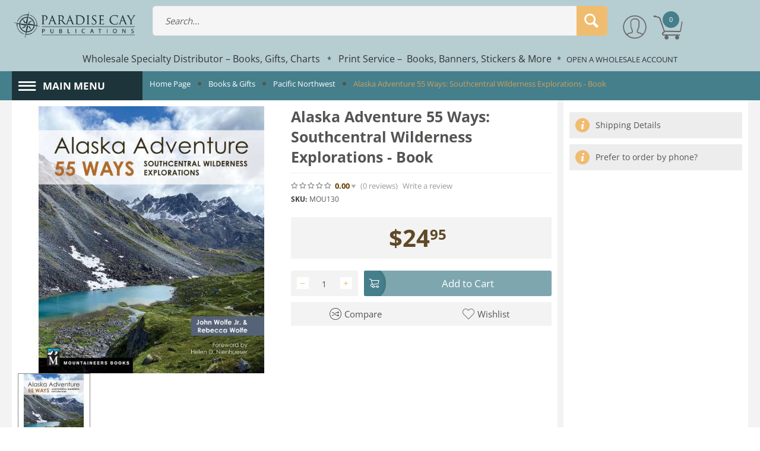

--- FILE ---
content_type: text/html; charset=utf-8
request_url: https://www.paracay.com/alaska-adventure-55-ways-southcentral-wilderness-explorations/
body_size: 33510
content:
<!DOCTYPE html>
<html 
    lang="en"
    dir="ltr"
    class=" "
>
<head>
<title>Books &amp; Gifts :: Pacific Northwest :: Alaska Adventure 55 Ways: Southcentral Wilderness Explorations - Book - Paracay - Wholesale Books, Gifts, Navigational Charts, On Demand Printing - Paradise Cay Publications</title>
<base href="https://www.paracay.com/" />

<meta http-equiv="Content-Type" content="text/html; charset=utf-8" data-ca-mode="" data-vs-ver="3.14.4172"/>

	<meta name="viewport" content="initial-scale=1.0, width=device-width" />


<meta name="description" content=" Features hiking skiing paddling biking and more New and substantially revised trips with all new full-color photos and maps throughout Emphasis on traverses and loop trips for both summer and winter always with simpler and shorter options Originally published in 1972 the classic guide known" />

<meta name="keywords" content="wholesale books, navigation charts, bigfoot, sasquatch, gifts, FAA, NOAA, NGA, aviation, marine, mariner, nautical maps, pacific northwest guide, custom metal art, magnets, sailing boating reference, aquarium gift shop, zoo gift shop" />
<meta name="format-detection" content="telephone=no">

    <link rel="canonical" href="https://www.paracay.com/alaska-adventure-55-ways-southcentral-wilderness-explorations/" />




    <!-- Inline script moved to the bottom of the page -->
    <meta name="msvalidate.01" content="B03F0C6A61B25A02EE1487C03D4AA9A8" />
<link rel="apple-touch-icon" href="https://www.paracay.com/images/logos/49/favicon_nd6b-p5_lfth-3q_b34m-eq.ico">    <link href="https://www.paracay.com/images/logos/49/favicon_nd6b-p5_lfth-3q_b34m-eq.ico" rel="shortcut icon" type="image/vnd.microsoft.icon" />

<link rel="preload" href="//use.fontawesome.com/releases/v5.15.1/webfonts/fa-brands-400.woff2" as="font" crossorigin>
<link rel="preload" href="//use.fontawesome.com/releases/v5.15.1/webfonts/fa-regular-400.woff2" as="font" crossorigin>
<link rel="preload" href="//use.fontawesome.com/releases/v5.15.1/webfonts/fa-solid-900.woff2" as="font" crossorigin>
<link rel="preload" href="//use.fontawesome.com/releases/v5.15.1/css/all.css" as="style" onload="this.onload=null;this.rel='stylesheet'"><link rel="preload" crossorigin="anonymous" as="font" href="https://www.paracay.com/design/themes/vivashop/media/fonts/opensans.woff?1763074166" type="font/woff" />
<link type="text/css" rel="stylesheet" href="https://www.paracay.com/var/cache/misc/assets/design/themes/vivashop/css/standalone.e34226efedbd7adbffa729d177c9cc0b1763074166.css?1763074166" />



<!-- Inline script moved to the bottom of the page -->
<!-- Inline script moved to the bottom of the page -->

<!-- Inline script moved to the bottom of the page -->
</head>

<body>
            
        <div class="ty-tygh  " data-ca-element="mainContainer" id="tygh_container">

        <div id="ajax_overlay" class="ty-ajax-overlay"></div>
<div id="ajax_loading_box" class="ty-ajax-loading-box"></div>
        <div class="cm-notification-container notification-container">
</div>
        <div class="ty-helper-container "
                    id="tygh_main_container">
                            
<div id="products_view">


    <div class="tygh-header clearfix ">
                    <div class="container-fluid  header-grid et-full-grid">
            												<div class="row-fluid ">
							<div class="et-container clearfix N">
				<div class="span16 et-mobile-header hidden-desktop" >

										
										
												<div class="row-fluid ">
							<div class="et-container clearfix N">
				<div class="span8 " >

										
										
												<div class="ty-logo-container">
    
        <a href="https://www.paracay.com/" title="Paracay - Paradise Cay Publications">
        <img class="ty-pict  ty-logo-container__image        cm-image" alt="Paracay - Paradise Cay Publications" title="Paracay - Paradise Cay Publications" id="det_img_2974231703" width="668" height="150" src="https://www.paracay.com/images/logos/49/paracay_paradise_cay_publications_logo_tone.png"/>

    
        </a>
    </div>
									</div>
					</div>
				</div>
									</div>
					</div>
				</div>													<div class="row-fluid ">
							<div class="et-container clearfix N">
				<div class="span16 et-mobile-header et-sticky hidden-desktop" >

										
										
												<div class="row-fluid ">
							<div class="et-container clearfix N">
				<div class="span16 et-sticky-header-mobile et-sticky-content" >

										
										
												<div class="row-fluid ">
						<div class="span2 et-phone-marketplace-menu" >

										
										
												
		        	<!-- Inline script moved to the bottom of the page -->


<div class="et-marketplace-menu-content et-left-menu" id="et-menu-">
  <a href="#" class="et-left-menu__trigger hidden-desktop mobile-sticky-menu-link" >
    <i class="ty-icon-short-list"></i>
  </a>

  <div class="et-left-menu__content ">

    <div class="et-menu__controls  et-primary-bkg">
      <div class="et-menu__title">
        Marketplace Menu
      </div>
      <div class="">
        <a href="#" class="et-menu__btn et-menu__close-left">
          <i class="et-icon-menu-close"></i>
        </a>
      </div>
    </div>
    
    <div class="et-marketplace-menu-content ty-sidebox__body visible-phone visible-tablet" id="21sidebox_"><div class="et-main-menu">
		  <ul class="ty-menu__items cm-responsive-menu">
	    	      	      	      	      	                          
	      <li class="ty-menu__item cm-menu-item-responsive et-menu-first-item et-main-menu-lev-1">
	        	          <a class="ty-menu__item-toggle visible-phone visible-tablet cm-responsive-menu-toggle">
	              <i class="ty-menu__icon-open et-icon-circle-plus"></i>
	              <i class="ty-menu__icon-hide et-icon-circle-minus"></i>
	          </a>
	        
	        	        
	        	        
	        	          <a  href="https://paracay.com/books-and-gifts/" class="ty-menu__item-link clearfix et_menu_color_10  " ><span class="et_menu_title">Books</span></a>
	          <style>
	            	            
	            	          </style>
	        
	        	          	          	            <div class="ty-menu__submenu">
	    	        <ul class="ty-menu__submenu-items ty-menu__submenu-items-simple cm-responsive-menu-submenu">
	                	    	            	                    	                    <li class="ty-menu__submenu-item">
	                        <a class="ty-menu__submenu-link"  href="https://paracay.com/books-and-gifts/" >View All Books</a>
	                    </li>
	    	            	                    	                    <li class="ty-menu__submenu-item">
	                        <a class="ty-menu__submenu-link"  href="https://paracay.com/art-and-hobbies/" >Art &amp; Hobbies</a>
	                    </li>
	    	            	                    	                    <li class="ty-menu__submenu-item">
	                        <a class="ty-menu__submenu-link"  href="https://paracay.com/childrens-books/" >Children&#039;s Books</a>
	                    </li>
	    	            	                    	                    <li class="ty-menu__submenu-item">
	                        <a class="ty-menu__submenu-link"  href="https://paracay.com/cookbooks/" >Cookbooks</a>
	                    </li>
	    	            	                    	                    <li class="ty-menu__submenu-item">
	                        <a class="ty-menu__submenu-link"  href="https://paracay.com/field-guides/" >Field Guides</a>
	                    </li>
	    	            	                    	                    <li class="ty-menu__submenu-item">
	                        <a class="ty-menu__submenu-link"  href="https://paracay.com/narratives-and-history-books/" >Narratives &amp; History</a>
	                    </li>
	    	            	                    	                    <li class="ty-menu__submenu-item">
	                        <a class="ty-menu__submenu-link"  href="https://paracay.com/nautical-books/" >Nautical Books</a>
	                    </li>
	    	            	                    	                    <li class="ty-menu__submenu-item">
	                        <a class="ty-menu__submenu-link"  href="https://paracay.com/outdoors-and-travel-books/" >Outdoors</a>
	                    </li>
	    	            	                    	                    <li class="ty-menu__submenu-item">
	                        <a class="ty-menu__submenu-link"  href="https://paracay.com/pop-culture-books/" >Pop Culture</a>
	                    </li>
	    	            	                    	                    <li class="ty-menu__submenu-item">
	                        <a class="ty-menu__submenu-link"  href="https://paracay.com/science-and-nature-books/" >Science &amp; Nature</a>
	                    </li>
	    	            	    	            	                    <li class="ty-menu__submenu-item ty-menu__submenu-alt-link">
	                      <a href="https://paracay.com/books-and-gifts/" class="ty-menu__submenu-alt-link">View more <i class="text-arrow">&rarr;</i></a>
	    	              </li>
	                  	                
	    	        </ul>
	            </div>
	          	        	      </li>
	    	      	      	      	      	                          
	      <li class="ty-menu__item cm-menu-item-responsive  et-main-menu-lev-1">
	        	          <a class="ty-menu__item-toggle visible-phone visible-tablet cm-responsive-menu-toggle">
	              <i class="ty-menu__icon-open et-icon-circle-plus"></i>
	              <i class="ty-menu__icon-hide et-icon-circle-minus"></i>
	          </a>
	        
	        	        
	        	        
	        	          <a  href="https://paracay.com/gifts/" class="ty-menu__item-link clearfix et_menu_color_12  " ><span class="et_menu_title">Gifts</span></a>
	          <style>
	            	            
	            	          </style>
	        
	        	          	          	            <div class="ty-menu__submenu">
	    	        <ul class="ty-menu__submenu-items ty-menu__submenu-items-simple cm-responsive-menu-submenu">
	                	    	            	                    	                    <li class="ty-menu__submenu-item">
	                        <a class="ty-menu__submenu-link"  href="https://paracay.com/gifts/" >View All Gifts</a>
	                    </li>
	    	            	                    	                    <li class="ty-menu__submenu-item">
	                        <a class="ty-menu__submenu-link"  href="https://paracay.com/bottle-openers-keychains/" >Bottle Openers &amp; Keychains</a>
	                    </li>
	    	            	                    	                    <li class="ty-menu__submenu-item">
	                        <a class="ty-menu__submenu-link"  href="https://paracay.com/calendars/" >Calendars</a>
	                    </li>
	    	            	                    	                    <li class="ty-menu__submenu-item">
	                        <a class="ty-menu__submenu-link"  href="https://paracay.com/doggy-dare-trash-can-locks/" >Doggy Dare Trash Can Locks</a>
	                    </li>
	    	            	                    	                    <li class="ty-menu__submenu-item">
	                        <a class="ty-menu__submenu-link"  href="https://paracay.com/drinkware/" >Drinkware</a>
	                    </li>
	    	            	                    	                    <li class="ty-menu__submenu-item">
	                        <a class="ty-menu__submenu-link"  href="https://paracay.com/lasso-locks/" >Lasso Locks</a>
	                    </li>
	    	            	                    	                    <li class="ty-menu__submenu-item">
	                        <a class="ty-menu__submenu-link"  href="https://paracay.com/magnets/" >Magnets</a>
	                    </li>
	    	            	                    	                    <li class="ty-menu__submenu-item">
	                        <a class="ty-menu__submenu-link"  href="https://paracay.com/playing-cards/" >Playing Cards</a>
	                    </li>
	    	            	                    	                    <li class="ty-menu__submenu-item">
	                        <a class="ty-menu__submenu-link"  href="https://paracay.com/cards-and-stationary/" >Postcards &amp; Stationary</a>
	                    </li>
	    	            	                    	                    <li class="ty-menu__submenu-item">
	                        <a class="ty-menu__submenu-link"  href="https://paracay.com/vinyl-stickers/" >Stickers</a>
	                    </li>
	    	            	    	            	                    <li class="ty-menu__submenu-item ty-menu__submenu-alt-link">
	                      <a href="https://paracay.com/gifts/" class="ty-menu__submenu-alt-link">View more <i class="text-arrow">&rarr;</i></a>
	    	              </li>
	                  	                
	    	        </ul>
	            </div>
	          	        	      </li>
	    	      	      	      	      	                          
	      <li class="ty-menu__item cm-menu-item-responsive  et-main-menu-lev-1">
	        	          <a class="ty-menu__item-toggle visible-phone visible-tablet cm-responsive-menu-toggle">
	              <i class="ty-menu__icon-open et-icon-circle-plus"></i>
	              <i class="ty-menu__icon-hide et-icon-circle-minus"></i>
	          </a>
	        
	        	        
	        	        
	        	          <a  href="https://paracay.com/navigational-charts/" class="ty-menu__item-link clearfix et_menu_color_1  " ><span class="et_menu_title">Navigational Charts</span></a>
	          <style>
	            	            
	            	          </style>
	        
	        	          	          	            <div class="ty-menu__submenu">
	    	        <ul class="ty-menu__submenu-items ty-menu__submenu-items-simple cm-responsive-menu-submenu">
	                	    	            	                    	                    <li class="ty-menu__submenu-item">
	                        <a class="ty-menu__submenu-link"  href="https://paracay.com/navigational-charts/" >View All Charts</a>
	                    </li>
	    	            	                    	                    <li class="ty-menu__submenu-item">
	                        <a class="ty-menu__submenu-link"  href="https://paracay.com/noaa-nautical-charts/" >NOAA Nautical Charts</a>
	                    </li>
	    	            	                    	                    <li class="ty-menu__submenu-item">
	                        <a class="ty-menu__submenu-link"  href="https://paracay.com/faa-aeronautical-charts/" >FAA Aeronautical Charts</a>
	                    </li>
	    	            	                    	                    <li class="ty-menu__submenu-item">
	                        <a class="ty-menu__submenu-link"  href="https://paracay.com/noaa-training-charts/" >NOAA Training Charts</a>
	                    </li>
	    	            	                    	                    <li class="ty-menu__submenu-item">
	                        <a class="ty-menu__submenu-link"  href="https://paracay.com/canadian-hydrographic-services-publications/" >Canadian Hydrographic Charts</a>
	                    </li>
	    	            	                    	                    <li class="ty-menu__submenu-item">
	                        <a class="ty-menu__submenu-link"  href="https://paracay.com/nga-worldwide-charts/" >NGA Worldwide Charts</a>
	                    </li>
	    	            	                    	                    <li class="ty-menu__submenu-item">
	                        <a class="ty-menu__submenu-link"  href="https://paracay.com/noaa-custom-charts-printing/" >NOAA Custom Charts (NCC’s)</a>
	                    </li>
	    	            	    	            	                
	    	        </ul>
	            </div>
	          	        	      </li>
	    	      	      	      	      	                          
	      <li class="ty-menu__item cm-menu-item-responsive  et-main-menu-lev-1">
	        	          <a class="ty-menu__item-toggle visible-phone visible-tablet cm-responsive-menu-toggle">
	              <i class="ty-menu__icon-open et-icon-circle-plus"></i>
	              <i class="ty-menu__icon-hide et-icon-circle-minus"></i>
	          </a>
	        
	        	        
	        	        
	        	          <a  href="https://paracay.com/books-for-professional-mariners/" class="ty-menu__item-link clearfix et_menu_color_19  " ><span class="et_menu_title">Mariner - Professional &amp; Training</span></a>
	          <style>
	            	            
	            	          </style>
	        
	        	          	          	            <div class="ty-menu__submenu">
	    	        <ul class="ty-menu__submenu-items ty-menu__submenu-items-simple cm-responsive-menu-submenu">
	                	    	            	                    	                    <li class="ty-menu__submenu-item">
	                        <a class="ty-menu__submenu-link"  href="https://paracay.com/books-for-professional-mariners/" >Books for Professional Mariners</a>
	                    </li>
	    	            	                    	                    <li class="ty-menu__submenu-item">
	                        <a class="ty-menu__submenu-link"  href="https://paracay.com/mariner-training/" >Mariner Training</a>
	                    </li>
	    	            	                    	                    <li class="ty-menu__submenu-item">
	                        <a class="ty-menu__submenu-link"  href="https://paracay.com/bowditch-american-practical-navigator/" >Bowditch - American Practical Navigator</a>
	                    </li>
	    	            	                    	                    <li class="ty-menu__submenu-item">
	                        <a class="ty-menu__submenu-link"  href="https://paracay.com/code-of-federal-regulations/" >Code of Federal Regulations</a>
	                    </li>
	    	            	                    	                    <li class="ty-menu__submenu-item">
	                        <a class="ty-menu__submenu-link"  href="https://paracay.com/marine-electronics-gps-radar/" >Marine Electronics, GPS &amp; Radar</a>
	                    </li>
	    	            	                    	                    <li class="ty-menu__submenu-item">
	                        <a class="ty-menu__submenu-link"  href="https://paracay.com/noaa-nautical-charts/" >NOAA Navigation Charts</a>
	                    </li>
	    	            	                    	                    <li class="ty-menu__submenu-item">
	                        <a class="ty-menu__submenu-link"  href="https://paracay.com/noaa-training-charts/" >NOAA Training Charts</a>
	                    </li>
	    	            	                    	                    <li class="ty-menu__submenu-item">
	                        <a class="ty-menu__submenu-link"  href="https://paracay.com/navigation-books/" >Navigation Books</a>
	                    </li>
	    	            	                    	                    <li class="ty-menu__submenu-item">
	                        <a class="ty-menu__submenu-link"  href="https://paracay.com/navigation-rules-handbook/" >Navigation Rules Handbook</a>
	                    </li>
	    	            	                    	                    <li class="ty-menu__submenu-item">
	                        <a class="ty-menu__submenu-link"  href="https://paracay.com/navigation-tools/" >Navigation Tools</a>
	                    </li>
	    	            	    	            	                    <li class="ty-menu__submenu-item ty-menu__submenu-alt-link">
	                      <a href="https://paracay.com/books-for-professional-mariners/" class="ty-menu__submenu-alt-link">View more <i class="text-arrow">&rarr;</i></a>
	    	              </li>
	                  	                
	    	        </ul>
	            </div>
	          	        	      </li>
	    	      	      	      	      	                          
	      <li class="ty-menu__item cm-menu-item-responsive  et-main-menu-lev-1">
	        	          <a class="ty-menu__item-toggle visible-phone visible-tablet cm-responsive-menu-toggle">
	              <i class="ty-menu__icon-open et-icon-circle-plus"></i>
	              <i class="ty-menu__icon-hide et-icon-circle-minus"></i>
	          </a>
	        
	        	        
	        	        
	        	          <a  href="https://paracay.com/bigfoot-books-and-gifts/" class="ty-menu__item-link clearfix et_menu_color_11  " ><span class="et_menu_title">Bigfoot - Books &amp; Gifts</span></a>
	          <style>
	            	            
	            	          </style>
	        
	        	          	          	            <div class="ty-menu__submenu">
	    	        <ul class="ty-menu__submenu-items ty-menu__submenu-items-simple cm-responsive-menu-submenu">
	                	    	            	                    	                    <li class="ty-menu__submenu-item">
	                        <a class="ty-menu__submenu-link"  href="https://paracay.com/bigfoot-books-and-gifts/" >View All Bigfoot</a>
	                    </li>
	    	            	                    	                    <li class="ty-menu__submenu-item">
	                        <a class="ty-menu__submenu-link"  href="https://paracay.com/bigfoot-sasquatch-books/" >Bigfoot Books</a>
	                    </li>
	    	            	                    	                    <li class="ty-menu__submenu-item">
	                        <a class="ty-menu__submenu-link"  href="https://paracay.com/bigfoot-gifts/" >Bigfoot Gifts</a>
	                    </li>
	    	            	                    	                    <li class="ty-menu__submenu-item">
	                        <a class="ty-menu__submenu-link"  href="https://paracay.com/bigfoot-metal-art/" >Bigfoot Metal Art</a>
	                    </li>
	    	            	                    	                    <li class="ty-menu__submenu-item">
	                        <a class="ty-menu__submenu-link"  href="https://paracay.com/bigfoot-stickers/" >Bigfoot Stickers</a>
	                    </li>
	    	            	    	            	                
	    	        </ul>
	            </div>
	          	        	      </li>
	    	      	      	      	      	                          
	      <li class="ty-menu__item cm-menu-item-responsive  et-main-menu-lev-1">
	        	          <a class="ty-menu__item-toggle visible-phone visible-tablet cm-responsive-menu-toggle">
	              <i class="ty-menu__icon-open et-icon-circle-plus"></i>
	              <i class="ty-menu__icon-hide et-icon-circle-minus"></i>
	          </a>
	        
	        	        
	        	        
	        	          <a  href="https://paracay.com/metal-art/" class="ty-menu__item-link clearfix et_menu_color_18  " ><span class="et_menu_title">Metal Art</span></a>
	          <style>
	            	            
	            	          </style>
	        
	        	          	          	            <div class="ty-menu__submenu">
	    	        <ul class="ty-menu__submenu-items ty-menu__submenu-items-simple cm-responsive-menu-submenu">
	                	    	            	                    	                    <li class="ty-menu__submenu-item">
	                        <a class="ty-menu__submenu-link"  href="https://paracay.com/metal-art/" >View All Metal Art</a>
	                    </li>
	    	            	                    	                    <li class="ty-menu__submenu-item">
	                        <a class="ty-menu__submenu-link"  href="https://paracay.com/bottle-openers-keychains/" >Bottle Openers &amp; Keychains</a>
	                    </li>
	    	            	                    	                    <li class="ty-menu__submenu-item">
	                        <a class="ty-menu__submenu-link"  href="https://paracay.com/cups-mugs/" >Cups &amp; Mugs</a>
	                    </li>
	    	            	                    	                    <li class="ty-menu__submenu-item">
	                        <a class="ty-menu__submenu-link"  href="https://paracay.com/custom-metal-art-magnets/" >Custom Metal Art</a>
	                    </li>
	    	            	                    	                    <li class="ty-menu__submenu-item">
	                        <a class="ty-menu__submenu-link"  href="https://paracay.com/custom-metal-art-magnets/" >Hitch Receiver Covers</a>
	                    </li>
	    	            	                    	                    <li class="ty-menu__submenu-item">
	                        <a class="ty-menu__submenu-link"  href="https://paracay.com/magnets/" >Magnets</a>
	                    </li>
	    	            	                    	                    <li class="ty-menu__submenu-item">
	                        <a class="ty-menu__submenu-link"  href="https://paracay.com/metal-signs/" >Metal Signs</a>
	                    </li>
	    	            	                    	                    <li class="ty-menu__submenu-item">
	                        <a class="ty-menu__submenu-link"  href="https://paracay.com/shot-glasses/" >Shot Glasses</a>
	                    </li>
	    	            	                    	                    <li class="ty-menu__submenu-item">
	                        <a class="ty-menu__submenu-link"  href="https://paracay.com/metal-displays/" >Stand-Up Metal Displays</a>
	                    </li>
	    	            	                    	                    <li class="ty-menu__submenu-item">
	                        <a class="ty-menu__submenu-link"  href="https://paracay.com/stand-up-metal-sculptures/" >Stand-Up Metal Sculptures</a>
	                    </li>
	    	            	    	            	                    <li class="ty-menu__submenu-item ty-menu__submenu-alt-link">
	                      <a href="https://paracay.com/metal-art/" class="ty-menu__submenu-alt-link">View more <i class="text-arrow">&rarr;</i></a>
	    	              </li>
	                  	                
	    	        </ul>
	            </div>
	          	        	      </li>
	    	      	      	      	      	                          
	      <li class="ty-menu__item cm-menu-item-responsive  et-main-menu-lev-1">
	        	          <a class="ty-menu__item-toggle visible-phone visible-tablet cm-responsive-menu-toggle">
	              <i class="ty-menu__icon-open et-icon-circle-plus"></i>
	              <i class="ty-menu__icon-hide et-icon-circle-minus"></i>
	          </a>
	        
	        	        
	        	        
	        	          <a  href="https://paracay.com/pacific-northwest-books/" class="ty-menu__item-link clearfix et_menu_color_9  " ><span class="et_menu_title">Pacific Northwest</span></a>
	          <style>
	            	            
	            	          </style>
	        
	        	          	          	            <div class="ty-menu__submenu">
	    	        <ul class="ty-menu__submenu-items ty-menu__submenu-items-simple cm-responsive-menu-submenu">
	                	    	            	                    	                    <li class="ty-menu__submenu-item">
	                        <a class="ty-menu__submenu-link"  href="https://paracay.com/pacific-northwest-books/" >View All Pacific Northwest</a>
	                    </li>
	    	            	                    	                    <li class="ty-menu__submenu-item">
	                        <a class="ty-menu__submenu-link"  href="https://paracay.com/alaska-books/" >Alaska</a>
	                    </li>
	    	            	                    	                    <li class="ty-menu__submenu-item">
	                        <a class="ty-menu__submenu-link"  href="https://paracay.com/california-books/" >California</a>
	                    </li>
	    	            	                    	                    <li class="ty-menu__submenu-item">
	                        <a class="ty-menu__submenu-link"  href="https://paracay.com/humboldt-county-books/" >Humboldt County</a>
	                    </li>
	    	            	                    	                    <li class="ty-menu__submenu-item">
	                        <a class="ty-menu__submenu-link"  href="https://paracay.com/oregon-books/" >Oregon</a>
	                    </li>
	    	            	                    	                    <li class="ty-menu__submenu-item">
	                        <a class="ty-menu__submenu-link"  href="https://paracay.com/marine-mammal-books/" >Marine Mammals</a>
	                    </li>
	    	            	                    	                    <li class="ty-menu__submenu-item">
	                        <a class="ty-menu__submenu-link"  href="https://paracay.com/pacific-coast-native/" >Pacific Coast Native</a>
	                    </li>
	    	            	                    	                    <li class="ty-menu__submenu-item">
	                        <a class="ty-menu__submenu-link"  href="https://paracay.com/pacific-northwest-field-guides/" >PNW Field Guides</a>
	                    </li>
	    	            	                    	                    <li class="ty-menu__submenu-item">
	                        <a class="ty-menu__submenu-link"  href="https://paracay.com/redwoods-books/" >Redwoods</a>
	                    </li>
	    	            	                    	                    <li class="ty-menu__submenu-item">
	                        <a class="ty-menu__submenu-link"  href="https://paracay.com/washington-books/" >Washington</a>
	                    </li>
	    	            	    	            	                    <li class="ty-menu__submenu-item ty-menu__submenu-alt-link">
	                      <a href="https://paracay.com/pacific-northwest-books/" class="ty-menu__submenu-alt-link">View more <i class="text-arrow">&rarr;</i></a>
	    	              </li>
	                  	                
	    	        </ul>
	            </div>
	          	        	      </li>
	    	      	      	      	      	                          
	      <li class="ty-menu__item cm-menu-item-responsive  et-main-menu-lev-1">
	        	          <a class="ty-menu__item-toggle visible-phone visible-tablet cm-responsive-menu-toggle">
	              <i class="ty-menu__icon-open et-icon-circle-plus"></i>
	              <i class="ty-menu__icon-hide et-icon-circle-minus"></i>
	          </a>
	        
	        	        
	        	        
	        	          <a  class="ty-menu__item-link clearfix et_menu_color_41  " ><span class="et_menu_title">Specialty Lines</span></a>
	          <style>
	            	            
	            	          </style>
	        
	        	          	          	            <div class="ty-menu__submenu">
	    	        <ul class="ty-menu__submenu-items ty-menu__submenu-items-simple cm-responsive-menu-submenu">
	                	    	            	                    	                    <li class="ty-menu__submenu-item">
	                        <a class="ty-menu__submenu-link"  href="https://paracay.com/wholesale-books-for-aquarium-gift-shops/" >Aquariums</a>
	                    </li>
	    	            	                    	                    <li class="ty-menu__submenu-item">
	                        <a class="ty-menu__submenu-link"  href="https://paracay.com/wholesale-zoo-gift-shop-books/" >Zoos</a>
	                    </li>
	    	            	                    	                    <li class="ty-menu__submenu-item">
	                        <a class="ty-menu__submenu-link"  href="https://paracay.com/wholesale-boating-sailing-books/" >Boating &amp; Sailing</a>
	                    </li>
	    	            	                    	                    <li class="ty-menu__submenu-item">
	                        <a class="ty-menu__submenu-link"  href="https://dev.paracay.com/wholesale-dinosaurs-fossils-geology-books/" >Dinosaurs, Fossils &amp; Geology</a>
	                    </li>
	    	            	    	            	                
	    	        </ul>
	            </div>
	          	        	      </li>
	    	      	      	      	      	                          
	      <li class="ty-menu__item ty-menu__item-nodrop  et-main-menu-lev-1">
	        
	        	        
	        	        
	        	          <a  href="https://paracay.com/vinyl-stickers/" class="ty-menu__item-link clearfix et_menu_color_21  " ><span class="et_menu_title">Stickers</span></a>
	          <style>
	            	            
	            	          </style>
	        
	        	      </li>
	    	      	      	      	      	                          
	      <li class="ty-menu__item ty-menu__item-nodrop  et-main-menu-lev-1">
	        
	        	        
	        	        
	        	          <a  href="https://paracay.com/book-and-banner-printing/" class="ty-menu__item-link clearfix et_menu_color_20  " ><span class="et_menu_title">On-Demand Printing</span></a>
	          <style>
	            	            
	            	          </style>
	        
	        	      </li>
	    	    </ul>
	</div></div>
  </div>
  <div class="et-dim-content"></div>
</div>
			    					</div>
																	
						<div class="span14 et-phone-search" >

										
										
												<div class="ty-search-block">

    <form action="https://www.paracay.com/" name="search_form" method="get">
        <input type="hidden" name="subcats" value="Y" />
        <input type="hidden" name="pcode_from_q" value="Y" />
        <input type="hidden" name="pshort" value="Y" />
        <input type="hidden" name="pfull" value="Y" />
        <input type="hidden" name="pname" value="Y" />
        <input type="hidden" name="pkeywords" value="Y" />
        <input type="hidden" name="search_performed" value="Y" />

        
                
        

                <select name="cid" class="energo-searchbox hidden">
            <option value="0">All Categories</option>
            
                    <option value="6478"  title="Products">
                    ¦    Products
            </option>
                                <option value="6498"  title="Books & Gifts">
                    ¦    Books & Gifts
            </option>
                            
                    <option value="3106"  title="Gifts">
                    ¦    ¦    Gifts
            </option>
                                <option value="913"  title="Bigfoot - Books & Gifts">
                    ¦    ¦    Bigfoot - Books & Gifts
            </option>
                                <option value="3084"  title="Art & Hobbies">
                    ¦    ¦    Art & Hobbies
            </option>
                                <option value="816"  title="Children's Books">
                    ¦    ¦    Children's Books
            </option>
                                <option value="745"  title="Coffee Table Books">
                    ¦    ¦    Coffee Table Books
            </option>
                                <option value="108"  title="Cookbooks">
                    ¦    ¦    Cookbooks
            </option>
                                <option value="818"  title="Narratives & History">
                    ¦    ¦    Narratives & History
            </option>
                                <option value="6068"  title="Nautical Books">
                    ¦    ¦    Nautical Books
            </option>
                                <option value="142"  title="Novels">
                    ¦    ¦    Novels
            </option>
                                <option value="129"  title="Pacific Northwest">
                    ¦    ¦    Pacific Northwest
            </option>
                                <option value="820"  title="Pop Culture">
                    ¦    ¦    Pop Culture
            </option>
                                <option value="3878"  title="Science & Nature">
                    ¦    ¦    Science & Nature
            </option>
                                <option value="6501"  title="Skills & Self-Help">
                    ¦    ¦    Skills & Self-Help
            </option>
                            
                                <option value="6415"  title="Navigational Charts">
                    ¦    Navigational Charts
            </option>
                            
                    <option value="918"  title="NOAA Charts for U.S. Waters">
                    ¦    ¦    NOAA Charts for U.S. Waters
            </option>
                                <option value="793"  title="FAA Aeronautical Charts">
                    ¦    ¦    FAA Aeronautical Charts
            </option>
                                <option value="6454"  title="NOAA Custom Charts Printing">
                    ¦    ¦    NOAA Custom Charts Printing
            </option>
                                <option value="406"  title="NOAA Training Charts">
                    ¦    ¦    NOAA Training Charts
            </option>
                                <option value="669"  title="Canadian Hydrographic Charts">
                    ¦    ¦    Canadian Hydrographic Charts
            </option>
                                <option value="1589"  title="NGA Worldwide Charts">
                    ¦    ¦    NGA Worldwide Charts
            </option>
                            
                                <option value="6453"  title="Published by Paradise Cay Publications">
                    ¦    Published by Paradise Cay Publications
            </option>
                                <option value="3867"  title="Special Offers and Package Deals">
                    ¦    Special Offers and Package Deals
            </option>
                                <option value="6537"  title="b">
                    ¦    b
            </option>
                            
        </select>
        
        <input type="text" name="q" value="" id="search_input" title="Search..." class="ty-search-block__input cm-hint" /><button title="Search" class="ty-search-magnifier" type="submit" ><span 
        class="ty-icon ty-icon-search"
                                    ></span></button>
<input type="hidden" name="dispatch" value="products.search" />
        
    </form>
</div>
									</div>
				</div>
									</div>
					</div>
				</div>
									</div>
					</div>
				</div>													<div class="row-fluid ">
							<div class="et-container clearfix N">
				<div class="span16 et-sticky-header hidden-phone hidden-tablet" >

										
										
												<div class="row-fluid ">
							<div class="et-container clearfix N">
				<div class="span16 et-sticky-content" >

										
										
												<div class="row-fluid ">
						<div class="span3 top-logo-grid" >

										
										
												<div class="ty-dropdown-box et-category-menu et-category-menu-icon  et-category-menu.drophover">
        <div class="ty-dropdown-box__title cm-combination  open">
                                        <a><i class="et-icon-menu"></i></a>
                        
            <span class="et-tooltip-arrow"></span>
        </div>
        <div class="cm-popup-box ty-dropdown-box__content">
             

<div class="et-main-menu">
		  <ul class="ty-menu__items cm-responsive-menu">
	    	      	      	      	      	                          
	      <li class="ty-menu__item cm-menu-item-responsive et-menu-first-item et-main-menu-lev-1">
	        	          <a class="ty-menu__item-toggle visible-phone visible-tablet cm-responsive-menu-toggle">
	              <i class="ty-menu__icon-open et-icon-circle-plus"></i>
	              <i class="ty-menu__icon-hide et-icon-circle-minus"></i>
	          </a>
	        
	        	        
	        	        
	        	          <a  href="https://paracay.com/books-and-gifts/" class="ty-menu__item-link clearfix et_menu_color_10  " ><span class="et_menu_title">Books</span></a>
	          <style>
	            	            
	            	          </style>
	        
	        	          	          	            <div class="ty-menu__submenu">
	    	        <ul class="ty-menu__submenu-items ty-menu__submenu-items-simple cm-responsive-menu-submenu">
	                	    	            	                    	                    <li class="ty-menu__submenu-item">
	                        <a class="ty-menu__submenu-link"  href="https://paracay.com/books-and-gifts/" >View All Books</a>
	                    </li>
	    	            	                    	                    <li class="ty-menu__submenu-item">
	                        <a class="ty-menu__submenu-link"  href="https://paracay.com/art-and-hobbies/" >Art &amp; Hobbies</a>
	                    </li>
	    	            	                    	                    <li class="ty-menu__submenu-item">
	                        <a class="ty-menu__submenu-link"  href="https://paracay.com/childrens-books/" >Children&#039;s Books</a>
	                    </li>
	    	            	                    	                    <li class="ty-menu__submenu-item">
	                        <a class="ty-menu__submenu-link"  href="https://paracay.com/cookbooks/" >Cookbooks</a>
	                    </li>
	    	            	                    	                    <li class="ty-menu__submenu-item">
	                        <a class="ty-menu__submenu-link"  href="https://paracay.com/field-guides/" >Field Guides</a>
	                    </li>
	    	            	                    	                    <li class="ty-menu__submenu-item">
	                        <a class="ty-menu__submenu-link"  href="https://paracay.com/narratives-and-history-books/" >Narratives &amp; History</a>
	                    </li>
	    	            	                    	                    <li class="ty-menu__submenu-item">
	                        <a class="ty-menu__submenu-link"  href="https://paracay.com/nautical-books/" >Nautical Books</a>
	                    </li>
	    	            	                    	                    <li class="ty-menu__submenu-item">
	                        <a class="ty-menu__submenu-link"  href="https://paracay.com/outdoors-and-travel-books/" >Outdoors</a>
	                    </li>
	    	            	                    	                    <li class="ty-menu__submenu-item">
	                        <a class="ty-menu__submenu-link"  href="https://paracay.com/pop-culture-books/" >Pop Culture</a>
	                    </li>
	    	            	                    	                    <li class="ty-menu__submenu-item">
	                        <a class="ty-menu__submenu-link"  href="https://paracay.com/science-and-nature-books/" >Science &amp; Nature</a>
	                    </li>
	    	            	    	            	                    <li class="ty-menu__submenu-item ty-menu__submenu-alt-link">
	                      <a href="https://paracay.com/books-and-gifts/" class="ty-menu__submenu-alt-link">View more <i class="text-arrow">&rarr;</i></a>
	    	              </li>
	                  	                
	    	        </ul>
	            </div>
	          	        	      </li>
	    	      	      	      	      	                          
	      <li class="ty-menu__item cm-menu-item-responsive  et-main-menu-lev-1">
	        	          <a class="ty-menu__item-toggle visible-phone visible-tablet cm-responsive-menu-toggle">
	              <i class="ty-menu__icon-open et-icon-circle-plus"></i>
	              <i class="ty-menu__icon-hide et-icon-circle-minus"></i>
	          </a>
	        
	        	        
	        	        
	        	          <a  href="https://paracay.com/gifts/" class="ty-menu__item-link clearfix et_menu_color_12  " ><span class="et_menu_title">Gifts</span></a>
	          <style>
	            	            
	            	          </style>
	        
	        	          	          	            <div class="ty-menu__submenu">
	    	        <ul class="ty-menu__submenu-items ty-menu__submenu-items-simple cm-responsive-menu-submenu">
	                	    	            	                    	                    <li class="ty-menu__submenu-item">
	                        <a class="ty-menu__submenu-link"  href="https://paracay.com/gifts/" >View All Gifts</a>
	                    </li>
	    	            	                    	                    <li class="ty-menu__submenu-item">
	                        <a class="ty-menu__submenu-link"  href="https://paracay.com/bottle-openers-keychains/" >Bottle Openers &amp; Keychains</a>
	                    </li>
	    	            	                    	                    <li class="ty-menu__submenu-item">
	                        <a class="ty-menu__submenu-link"  href="https://paracay.com/calendars/" >Calendars</a>
	                    </li>
	    	            	                    	                    <li class="ty-menu__submenu-item">
	                        <a class="ty-menu__submenu-link"  href="https://paracay.com/doggy-dare-trash-can-locks/" >Doggy Dare Trash Can Locks</a>
	                    </li>
	    	            	                    	                    <li class="ty-menu__submenu-item">
	                        <a class="ty-menu__submenu-link"  href="https://paracay.com/drinkware/" >Drinkware</a>
	                    </li>
	    	            	                    	                    <li class="ty-menu__submenu-item">
	                        <a class="ty-menu__submenu-link"  href="https://paracay.com/lasso-locks/" >Lasso Locks</a>
	                    </li>
	    	            	                    	                    <li class="ty-menu__submenu-item">
	                        <a class="ty-menu__submenu-link"  href="https://paracay.com/magnets/" >Magnets</a>
	                    </li>
	    	            	                    	                    <li class="ty-menu__submenu-item">
	                        <a class="ty-menu__submenu-link"  href="https://paracay.com/playing-cards/" >Playing Cards</a>
	                    </li>
	    	            	                    	                    <li class="ty-menu__submenu-item">
	                        <a class="ty-menu__submenu-link"  href="https://paracay.com/cards-and-stationary/" >Postcards &amp; Stationary</a>
	                    </li>
	    	            	                    	                    <li class="ty-menu__submenu-item">
	                        <a class="ty-menu__submenu-link"  href="https://paracay.com/vinyl-stickers/" >Stickers</a>
	                    </li>
	    	            	    	            	                    <li class="ty-menu__submenu-item ty-menu__submenu-alt-link">
	                      <a href="https://paracay.com/gifts/" class="ty-menu__submenu-alt-link">View more <i class="text-arrow">&rarr;</i></a>
	    	              </li>
	                  	                
	    	        </ul>
	            </div>
	          	        	      </li>
	    	      	      	      	      	                          
	      <li class="ty-menu__item cm-menu-item-responsive  et-main-menu-lev-1">
	        	          <a class="ty-menu__item-toggle visible-phone visible-tablet cm-responsive-menu-toggle">
	              <i class="ty-menu__icon-open et-icon-circle-plus"></i>
	              <i class="ty-menu__icon-hide et-icon-circle-minus"></i>
	          </a>
	        
	        	        
	        	        
	        	          <a  href="https://paracay.com/navigational-charts/" class="ty-menu__item-link clearfix et_menu_color_1  " ><span class="et_menu_title">Navigational Charts</span></a>
	          <style>
	            	            
	            	          </style>
	        
	        	          	          	            <div class="ty-menu__submenu">
	    	        <ul class="ty-menu__submenu-items ty-menu__submenu-items-simple cm-responsive-menu-submenu">
	                	    	            	                    	                    <li class="ty-menu__submenu-item">
	                        <a class="ty-menu__submenu-link"  href="https://paracay.com/navigational-charts/" >View All Charts</a>
	                    </li>
	    	            	                    	                    <li class="ty-menu__submenu-item">
	                        <a class="ty-menu__submenu-link"  href="https://paracay.com/noaa-nautical-charts/" >NOAA Nautical Charts</a>
	                    </li>
	    	            	                    	                    <li class="ty-menu__submenu-item">
	                        <a class="ty-menu__submenu-link"  href="https://paracay.com/faa-aeronautical-charts/" >FAA Aeronautical Charts</a>
	                    </li>
	    	            	                    	                    <li class="ty-menu__submenu-item">
	                        <a class="ty-menu__submenu-link"  href="https://paracay.com/noaa-training-charts/" >NOAA Training Charts</a>
	                    </li>
	    	            	                    	                    <li class="ty-menu__submenu-item">
	                        <a class="ty-menu__submenu-link"  href="https://paracay.com/canadian-hydrographic-services-publications/" >Canadian Hydrographic Charts</a>
	                    </li>
	    	            	                    	                    <li class="ty-menu__submenu-item">
	                        <a class="ty-menu__submenu-link"  href="https://paracay.com/nga-worldwide-charts/" >NGA Worldwide Charts</a>
	                    </li>
	    	            	                    	                    <li class="ty-menu__submenu-item">
	                        <a class="ty-menu__submenu-link"  href="https://paracay.com/noaa-custom-charts-printing/" >NOAA Custom Charts (NCC’s)</a>
	                    </li>
	    	            	    	            	                
	    	        </ul>
	            </div>
	          	        	      </li>
	    	      	      	      	      	                          
	      <li class="ty-menu__item cm-menu-item-responsive  et-main-menu-lev-1">
	        	          <a class="ty-menu__item-toggle visible-phone visible-tablet cm-responsive-menu-toggle">
	              <i class="ty-menu__icon-open et-icon-circle-plus"></i>
	              <i class="ty-menu__icon-hide et-icon-circle-minus"></i>
	          </a>
	        
	        	        
	        	        
	        	          <a  href="https://paracay.com/books-for-professional-mariners/" class="ty-menu__item-link clearfix et_menu_color_19  " ><span class="et_menu_title">Mariner - Professional &amp; Training</span></a>
	          <style>
	            	            
	            	          </style>
	        
	        	          	          	            <div class="ty-menu__submenu">
	    	        <ul class="ty-menu__submenu-items ty-menu__submenu-items-simple cm-responsive-menu-submenu">
	                	    	            	                    	                    <li class="ty-menu__submenu-item">
	                        <a class="ty-menu__submenu-link"  href="https://paracay.com/books-for-professional-mariners/" >Books for Professional Mariners</a>
	                    </li>
	    	            	                    	                    <li class="ty-menu__submenu-item">
	                        <a class="ty-menu__submenu-link"  href="https://paracay.com/mariner-training/" >Mariner Training</a>
	                    </li>
	    	            	                    	                    <li class="ty-menu__submenu-item">
	                        <a class="ty-menu__submenu-link"  href="https://paracay.com/bowditch-american-practical-navigator/" >Bowditch - American Practical Navigator</a>
	                    </li>
	    	            	                    	                    <li class="ty-menu__submenu-item">
	                        <a class="ty-menu__submenu-link"  href="https://paracay.com/code-of-federal-regulations/" >Code of Federal Regulations</a>
	                    </li>
	    	            	                    	                    <li class="ty-menu__submenu-item">
	                        <a class="ty-menu__submenu-link"  href="https://paracay.com/marine-electronics-gps-radar/" >Marine Electronics, GPS &amp; Radar</a>
	                    </li>
	    	            	                    	                    <li class="ty-menu__submenu-item">
	                        <a class="ty-menu__submenu-link"  href="https://paracay.com/noaa-nautical-charts/" >NOAA Navigation Charts</a>
	                    </li>
	    	            	                    	                    <li class="ty-menu__submenu-item">
	                        <a class="ty-menu__submenu-link"  href="https://paracay.com/noaa-training-charts/" >NOAA Training Charts</a>
	                    </li>
	    	            	                    	                    <li class="ty-menu__submenu-item">
	                        <a class="ty-menu__submenu-link"  href="https://paracay.com/navigation-books/" >Navigation Books</a>
	                    </li>
	    	            	                    	                    <li class="ty-menu__submenu-item">
	                        <a class="ty-menu__submenu-link"  href="https://paracay.com/navigation-rules-handbook/" >Navigation Rules Handbook</a>
	                    </li>
	    	            	                    	                    <li class="ty-menu__submenu-item">
	                        <a class="ty-menu__submenu-link"  href="https://paracay.com/navigation-tools/" >Navigation Tools</a>
	                    </li>
	    	            	    	            	                    <li class="ty-menu__submenu-item ty-menu__submenu-alt-link">
	                      <a href="https://paracay.com/books-for-professional-mariners/" class="ty-menu__submenu-alt-link">View more <i class="text-arrow">&rarr;</i></a>
	    	              </li>
	                  	                
	    	        </ul>
	            </div>
	          	        	      </li>
	    	      	      	      	      	                          
	      <li class="ty-menu__item cm-menu-item-responsive  et-main-menu-lev-1">
	        	          <a class="ty-menu__item-toggle visible-phone visible-tablet cm-responsive-menu-toggle">
	              <i class="ty-menu__icon-open et-icon-circle-plus"></i>
	              <i class="ty-menu__icon-hide et-icon-circle-minus"></i>
	          </a>
	        
	        	        
	        	        
	        	          <a  href="https://paracay.com/bigfoot-books-and-gifts/" class="ty-menu__item-link clearfix et_menu_color_11  " ><span class="et_menu_title">Bigfoot - Books &amp; Gifts</span></a>
	          <style>
	            	            
	            	          </style>
	        
	        	          	          	            <div class="ty-menu__submenu">
	    	        <ul class="ty-menu__submenu-items ty-menu__submenu-items-simple cm-responsive-menu-submenu">
	                	    	            	                    	                    <li class="ty-menu__submenu-item">
	                        <a class="ty-menu__submenu-link"  href="https://paracay.com/bigfoot-books-and-gifts/" >View All Bigfoot</a>
	                    </li>
	    	            	                    	                    <li class="ty-menu__submenu-item">
	                        <a class="ty-menu__submenu-link"  href="https://paracay.com/bigfoot-sasquatch-books/" >Bigfoot Books</a>
	                    </li>
	    	            	                    	                    <li class="ty-menu__submenu-item">
	                        <a class="ty-menu__submenu-link"  href="https://paracay.com/bigfoot-gifts/" >Bigfoot Gifts</a>
	                    </li>
	    	            	                    	                    <li class="ty-menu__submenu-item">
	                        <a class="ty-menu__submenu-link"  href="https://paracay.com/bigfoot-metal-art/" >Bigfoot Metal Art</a>
	                    </li>
	    	            	                    	                    <li class="ty-menu__submenu-item">
	                        <a class="ty-menu__submenu-link"  href="https://paracay.com/bigfoot-stickers/" >Bigfoot Stickers</a>
	                    </li>
	    	            	    	            	                
	    	        </ul>
	            </div>
	          	        	      </li>
	    	      	      	      	      	                          
	      <li class="ty-menu__item cm-menu-item-responsive  et-main-menu-lev-1">
	        	          <a class="ty-menu__item-toggle visible-phone visible-tablet cm-responsive-menu-toggle">
	              <i class="ty-menu__icon-open et-icon-circle-plus"></i>
	              <i class="ty-menu__icon-hide et-icon-circle-minus"></i>
	          </a>
	        
	        	        
	        	        
	        	          <a  href="https://paracay.com/metal-art/" class="ty-menu__item-link clearfix et_menu_color_18  " ><span class="et_menu_title">Metal Art</span></a>
	          <style>
	            	            
	            	          </style>
	        
	        	          	          	            <div class="ty-menu__submenu">
	    	        <ul class="ty-menu__submenu-items ty-menu__submenu-items-simple cm-responsive-menu-submenu">
	                	    	            	                    	                    <li class="ty-menu__submenu-item">
	                        <a class="ty-menu__submenu-link"  href="https://paracay.com/metal-art/" >View All Metal Art</a>
	                    </li>
	    	            	                    	                    <li class="ty-menu__submenu-item">
	                        <a class="ty-menu__submenu-link"  href="https://paracay.com/bottle-openers-keychains/" >Bottle Openers &amp; Keychains</a>
	                    </li>
	    	            	                    	                    <li class="ty-menu__submenu-item">
	                        <a class="ty-menu__submenu-link"  href="https://paracay.com/cups-mugs/" >Cups &amp; Mugs</a>
	                    </li>
	    	            	                    	                    <li class="ty-menu__submenu-item">
	                        <a class="ty-menu__submenu-link"  href="https://paracay.com/custom-metal-art-magnets/" >Custom Metal Art</a>
	                    </li>
	    	            	                    	                    <li class="ty-menu__submenu-item">
	                        <a class="ty-menu__submenu-link"  href="https://paracay.com/custom-metal-art-magnets/" >Hitch Receiver Covers</a>
	                    </li>
	    	            	                    	                    <li class="ty-menu__submenu-item">
	                        <a class="ty-menu__submenu-link"  href="https://paracay.com/magnets/" >Magnets</a>
	                    </li>
	    	            	                    	                    <li class="ty-menu__submenu-item">
	                        <a class="ty-menu__submenu-link"  href="https://paracay.com/metal-signs/" >Metal Signs</a>
	                    </li>
	    	            	                    	                    <li class="ty-menu__submenu-item">
	                        <a class="ty-menu__submenu-link"  href="https://paracay.com/shot-glasses/" >Shot Glasses</a>
	                    </li>
	    	            	                    	                    <li class="ty-menu__submenu-item">
	                        <a class="ty-menu__submenu-link"  href="https://paracay.com/metal-displays/" >Stand-Up Metal Displays</a>
	                    </li>
	    	            	                    	                    <li class="ty-menu__submenu-item">
	                        <a class="ty-menu__submenu-link"  href="https://paracay.com/stand-up-metal-sculptures/" >Stand-Up Metal Sculptures</a>
	                    </li>
	    	            	    	            	                    <li class="ty-menu__submenu-item ty-menu__submenu-alt-link">
	                      <a href="https://paracay.com/metal-art/" class="ty-menu__submenu-alt-link">View more <i class="text-arrow">&rarr;</i></a>
	    	              </li>
	                  	                
	    	        </ul>
	            </div>
	          	        	      </li>
	    	      	      	      	      	                          
	      <li class="ty-menu__item cm-menu-item-responsive  et-main-menu-lev-1">
	        	          <a class="ty-menu__item-toggle visible-phone visible-tablet cm-responsive-menu-toggle">
	              <i class="ty-menu__icon-open et-icon-circle-plus"></i>
	              <i class="ty-menu__icon-hide et-icon-circle-minus"></i>
	          </a>
	        
	        	        
	        	        
	        	          <a  href="https://paracay.com/pacific-northwest-books/" class="ty-menu__item-link clearfix et_menu_color_9  " ><span class="et_menu_title">Pacific Northwest</span></a>
	          <style>
	            	            
	            	          </style>
	        
	        	          	          	            <div class="ty-menu__submenu">
	    	        <ul class="ty-menu__submenu-items ty-menu__submenu-items-simple cm-responsive-menu-submenu">
	                	    	            	                    	                    <li class="ty-menu__submenu-item">
	                        <a class="ty-menu__submenu-link"  href="https://paracay.com/pacific-northwest-books/" >View All Pacific Northwest</a>
	                    </li>
	    	            	                    	                    <li class="ty-menu__submenu-item">
	                        <a class="ty-menu__submenu-link"  href="https://paracay.com/alaska-books/" >Alaska</a>
	                    </li>
	    	            	                    	                    <li class="ty-menu__submenu-item">
	                        <a class="ty-menu__submenu-link"  href="https://paracay.com/california-books/" >California</a>
	                    </li>
	    	            	                    	                    <li class="ty-menu__submenu-item">
	                        <a class="ty-menu__submenu-link"  href="https://paracay.com/humboldt-county-books/" >Humboldt County</a>
	                    </li>
	    	            	                    	                    <li class="ty-menu__submenu-item">
	                        <a class="ty-menu__submenu-link"  href="https://paracay.com/oregon-books/" >Oregon</a>
	                    </li>
	    	            	                    	                    <li class="ty-menu__submenu-item">
	                        <a class="ty-menu__submenu-link"  href="https://paracay.com/marine-mammal-books/" >Marine Mammals</a>
	                    </li>
	    	            	                    	                    <li class="ty-menu__submenu-item">
	                        <a class="ty-menu__submenu-link"  href="https://paracay.com/pacific-coast-native/" >Pacific Coast Native</a>
	                    </li>
	    	            	                    	                    <li class="ty-menu__submenu-item">
	                        <a class="ty-menu__submenu-link"  href="https://paracay.com/pacific-northwest-field-guides/" >PNW Field Guides</a>
	                    </li>
	    	            	                    	                    <li class="ty-menu__submenu-item">
	                        <a class="ty-menu__submenu-link"  href="https://paracay.com/redwoods-books/" >Redwoods</a>
	                    </li>
	    	            	                    	                    <li class="ty-menu__submenu-item">
	                        <a class="ty-menu__submenu-link"  href="https://paracay.com/washington-books/" >Washington</a>
	                    </li>
	    	            	    	            	                    <li class="ty-menu__submenu-item ty-menu__submenu-alt-link">
	                      <a href="https://paracay.com/pacific-northwest-books/" class="ty-menu__submenu-alt-link">View more <i class="text-arrow">&rarr;</i></a>
	    	              </li>
	                  	                
	    	        </ul>
	            </div>
	          	        	      </li>
	    	      	      	      	      	                          
	      <li class="ty-menu__item cm-menu-item-responsive  et-main-menu-lev-1">
	        	          <a class="ty-menu__item-toggle visible-phone visible-tablet cm-responsive-menu-toggle">
	              <i class="ty-menu__icon-open et-icon-circle-plus"></i>
	              <i class="ty-menu__icon-hide et-icon-circle-minus"></i>
	          </a>
	        
	        	        
	        	        
	        	          <a  class="ty-menu__item-link clearfix et_menu_color_41  " ><span class="et_menu_title">Specialty Lines</span></a>
	          <style>
	            	            
	            	          </style>
	        
	        	          	          	            <div class="ty-menu__submenu">
	    	        <ul class="ty-menu__submenu-items ty-menu__submenu-items-simple cm-responsive-menu-submenu">
	                	    	            	                    	                    <li class="ty-menu__submenu-item">
	                        <a class="ty-menu__submenu-link"  href="https://paracay.com/wholesale-books-for-aquarium-gift-shops/" >Aquariums</a>
	                    </li>
	    	            	                    	                    <li class="ty-menu__submenu-item">
	                        <a class="ty-menu__submenu-link"  href="https://paracay.com/wholesale-zoo-gift-shop-books/" >Zoos</a>
	                    </li>
	    	            	                    	                    <li class="ty-menu__submenu-item">
	                        <a class="ty-menu__submenu-link"  href="https://paracay.com/wholesale-boating-sailing-books/" >Boating &amp; Sailing</a>
	                    </li>
	    	            	                    	                    <li class="ty-menu__submenu-item">
	                        <a class="ty-menu__submenu-link"  href="https://dev.paracay.com/wholesale-dinosaurs-fossils-geology-books/" >Dinosaurs, Fossils &amp; Geology</a>
	                    </li>
	    	            	    	            	                
	    	        </ul>
	            </div>
	          	        	      </li>
	    	      	      	      	      	                          
	      <li class="ty-menu__item ty-menu__item-nodrop  et-main-menu-lev-1">
	        
	        	        
	        	        
	        	          <a  href="https://paracay.com/vinyl-stickers/" class="ty-menu__item-link clearfix et_menu_color_21  " ><span class="et_menu_title">Stickers</span></a>
	          <style>
	            	            
	            	          </style>
	        
	        	      </li>
	    	      	      	      	      	                          
	      <li class="ty-menu__item ty-menu__item-nodrop  et-main-menu-lev-1">
	        
	        	        
	        	        
	        	          <a  href="https://paracay.com/book-and-banner-printing/" class="ty-menu__item-link clearfix et_menu_color_20  " ><span class="et_menu_title">On-Demand Printing</span></a>
	          <style>
	            	            
	            	          </style>
	        
	        	      </li>
	    	    </ul>
	</div>
        </div>
    </div><div class="top-logo ">
        <div class="ty-logo-container">
    
        <a href="https://www.paracay.com/" title="Paracay - Paradise Cay Publications">
        <img class="ty-pict  ty-logo-container__image        cm-image" alt="Paracay - Paradise Cay Publications" title="Paracay - Paradise Cay Publications" id="det_img_2974231703" width="668" height="150" src="https://www.paracay.com/images/logos/49/paracay_paradise_cay_publications_logo_tone.png"/>

    
        </a>
    </div>

            </div>
									</div>
																	
						<div class="span10 " >

										
										
												<div class="ty-search-block">
    <form action="https://www.paracay.com/" name="search_form" method="get">
        <input type="hidden" name="match" value="all" />
        <input type="hidden" name="subcats" value="Y" />
        <input type="hidden" name="pcode_from_q" value="Y" />
        <input type="hidden" name="pshort" value="Y" />
        <input type="hidden" name="pfull" value="Y" />
        <input type="hidden" name="pname" value="Y" />
        <input type="hidden" name="pkeywords" value="Y" />
        <input type="hidden" name="search_performed" value="Y" />

        
        

        <input type="text" name="q" value="" id="search_input12130" title="Search..." class="ty-search-block__input cm-hint" /><button title="Search" class="ty-search-magnifier" type="submit" ><span 
        class="ty-icon ty-icon-search"
                                    ></span></button>
<input type="hidden" name="dispatch" value="products.search" />
        
    </form>
</div>
									</div>
																	
						<div class="span3 cart-content-grid" >

										
										
												<div class="top-cart-content ty-float-right">
        	<div class="ty-dropdown-box" id="cart_status_12137">
					<div id="sw_dropdown_12137" class="ty-dropdown-box__title cm-combination">
				<a href="https://www.paracay.com/cart/">
										<span class="clearfix">
						<span class="ty-float-left et-top-cart-icon">
							<i class="et-icon-my-cart"></i>
							<span class="et-my-cart-text hidden">Cart</span>
							<span class="et-cart-content et-cart-empty">0</span>
							<span class="et-tooltip-arrow"></span>
						</span>
					</span>
					
				</a>
			</div>
				<div id="dropdown_12137" class="cm-popup-box ty-dropdown-box__content ty-dropdown-box__content--cart hidden">
																			<div class="cm-cart-content cm-cart-content-thumb cm-cart-content-delete">
							<div class="ty-cart-items">
																	<div class="ty-cart-items__empty ty-center">Cart is empty</div>
															</div>

														<div class="cm-cart-buttons ty-cart-content__buttons buttons-container hidden">
								<div class="">
									<a href="https://www.paracay.com/cart/" rel="nofollow" class="ty-btn ty-btn__secondary"><i class="et-icon-btn-cart"></i><span>View cart</span></a>
								</div>
																<div class="et-cart-checkout-btn">
									
            <a href="https://www.paracay.com/checkout/" rel="nofollow" class="ty-btn ty-btn__primary"><i class="et-icon-check"></i><span>Checkout</span></a>
    								</div>
															</div>
							
					</div>
				
			
					</div>
			<!--cart_status_12137--></div>


            </div><div class="ty-dropdown-box  top-my-account ty-float-right">
        <div id="sw_dropdown_12135" class="ty-dropdown-box__title cm-combination unlogged clearfix">
                                          <a class="ty-account-info__title" href="https://www.paracay.com/profiles-update/">
    <i class="et-icon-my-account hidden"></i>
    <span class="ty-account-info__title-txt" >My Account</span>
    <span class="et-tooltip-arrow"></span>
  </a>

                        
        </div>
        <div id="dropdown_12135" class="cm-popup-box ty-dropdown-box__content hidden clearfix">
            
<div id="account_info_12135">
    <ul class="ty-account-info">
                <li class="ty-account-info__item ty-dropdown-box__item"><a class="ty-account-info__a underlined" href="https://www.paracay.com/index.php?dispatch=orders.search" rel="nofollow">View Previous Orders</a></li>
                                      <li class="ty-account-info__item ty-dropdown-box__item"><a class="ty-account-info__a underlined" href="https://www.paracay.com/index.php?dispatch=product_features.compare" rel="nofollow">Comparison list</a></li>
          
<li class="ty-account-info__item ty-dropdown-box__item"><a class="ty-account-info__a" href="https://www.paracay.com/wishlist/" rel="nofollow">Favorites</a></li>
  </ul>

  
          
  
  <div class="ty-account-info__buttons buttons-container">
                <a href="https://www.paracay.com/login/?return_url=index.php%3Fdispatch%3Dproducts.view%26product_id%3D41363" data-ca-target-id="login_block12135" class="cm-dialog-opener cm-dialog-auto-size ty-btn ty-btn__primary" rel="nofollow">Sign in</a><a href="https://www.paracay.com/profiles-add/" rel="nofollow" class="ty-btn ty-btn__secondary">Create an Account</a>
        <div  id="login_block12135" class="hidden" title="Sign in">
          <div class="ty-login-popup">
            

    <div id="popup12135_login_popup_form_container">
        <form name="popup12135_form" action="https://www.paracay.com/" method="post" class="cm-ajax cm-ajax-full-render">
                    <input type="hidden" name="result_ids" value="popup12135_login_popup_form_container" />
            <input type="hidden" name="login_block_id" value="popup12135" />
            <input type="hidden" name="quick_login" value="1" />
        
    <input type="hidden" name="return_url" value="index.php?dispatch=products.view&amp;product_id=41363" />
    <input type="hidden" name="redirect_url" value="index.php?dispatch=products.view&amp;product_id=41363" />

                <div class="ty-control-group">
            <label for="login_popup12135" class="ty-login__filed-label ty-control-group__label cm-required cm-trim cm-email">Email</label>
            <input type="text" id="login_popup12135" name="user_login" size="30" value="" class="ty-login__input cm-focus" />
        </div>

        <div class="ty-control-group ty-password-forgot">
            <label for="psw_popup12135" class="ty-login__filed-label ty-control-group__label ty-password-forgot__label cm-required">Password</label><a href="https://www.paracay.com/index.php?dispatch=auth.recover_password" class="ty-password-forgot__a"  tabindex="5">Forgot password?</a>
            <input type="password" id="psw_popup12135" name="password" size="30" value="" class="ty-login__input" maxlength="32" />
        </div>

                    
            <div class="ty-login-reglink ty-center">
                <a class="ty-login-reglink__a" href="https://www.paracay.com/profiles-add/" rel="nofollow">Create a New Account</a>
            </div>
        
        
        
                    <div class="buttons-container clearfix">
                <div class="ty-float-right">
                    	<button  class="ty-btn__login ty-btn__primary ty-btn" type="submit" name="dispatch[auth.login]" >Sign in</button>                </div>
                <div class="ty-login__remember-me">
                    <label for="remember_me_popup12135" class="ty-login__remember-me-label"><input class="checkbox" type="checkbox" name="remember_me" id="remember_me_popup12135" value="Y" />Remember me</label>
                </div>
            </div>
        
    </form>

    <!--popup12135_login_popup_form_container--></div>
          </div>
        </div>
        </div>
<!--account_info_12135--></div>

        </div>
    </div>
									</div>
				</div>
									</div>
					</div>
				</div>
									</div>
					</div>
				</div>													<div class="row-fluid ">
							<div class="et-container clearfix N">
				<div class="span16 et-fw-wrap hidden-phone hidden-tablet" >

										
										
												<div class="row-fluid ">
						<div class="span3 top-logo-grid" >

										
										
												<div class="top-logo ">
        <div class="ty-logo-container">
    
        <a href="https://www.paracay.com/" title="Paracay - Paradise Cay Publications">
        <img class="ty-pict  ty-logo-container__image        cm-image" alt="Paracay - Paradise Cay Publications" title="Paracay - Paradise Cay Publications" id="det_img_2974231703" width="668" height="150" src="https://www.paracay.com/images/logos/49/paracay_paradise_cay_publications_logo_tone.png"/>

    
        </a>
    </div>

            </div>
									</div>
																	
						<div class="span10 " >

										
										
												<div class="ty-search-block">
    <form action="https://www.paracay.com/" name="search_form" method="get">
        <input type="hidden" name="match" value="all" />
        <input type="hidden" name="subcats" value="Y" />
        <input type="hidden" name="pcode_from_q" value="Y" />
        <input type="hidden" name="pshort" value="Y" />
        <input type="hidden" name="pfull" value="Y" />
        <input type="hidden" name="pname" value="Y" />
        <input type="hidden" name="pkeywords" value="Y" />
        <input type="hidden" name="search_performed" value="Y" />

        
        

        <input type="text" name="q" value="" id="search_input12252" title="Search..." class="ty-search-block__input cm-hint" /><button title="Search" class="ty-search-magnifier" type="submit" ><span 
        class="ty-icon ty-icon-search"
                                    ></span></button>
<input type="hidden" name="dispatch" value="products.search" />
        
    </form>
</div>
									</div>
																	
						<div class="span3 cart-content-grid" >

										
										
												<div class="top-cart-content ty-float-right">
        	<div class="ty-dropdown-box" id="cart_status_12143">
					<div id="sw_dropdown_12143" class="ty-dropdown-box__title cm-combination">
				<a href="https://www.paracay.com/cart/">
										<span class="clearfix">
						<span class="ty-float-left et-top-cart-icon">
							<i class="et-icon-my-cart"></i>
							<span class="et-my-cart-text hidden">Cart</span>
							<span class="et-cart-content et-cart-empty">0</span>
							<span class="et-tooltip-arrow"></span>
						</span>
					</span>
					
				</a>
			</div>
				<div id="dropdown_12143" class="cm-popup-box ty-dropdown-box__content ty-dropdown-box__content--cart hidden">
																			<div class="cm-cart-content cm-cart-content-thumb cm-cart-content-delete">
							<div class="ty-cart-items">
																	<div class="ty-cart-items__empty ty-center">Cart is empty</div>
															</div>

														<div class="cm-cart-buttons ty-cart-content__buttons buttons-container hidden">
								<div class="">
									<a href="https://www.paracay.com/cart/" rel="nofollow" class="ty-btn ty-btn__secondary"><i class="et-icon-btn-cart"></i><span>View cart</span></a>
								</div>
																<div class="et-cart-checkout-btn">
									
            <a href="https://www.paracay.com/checkout/" rel="nofollow" class="ty-btn ty-btn__primary"><i class="et-icon-check"></i><span>Checkout</span></a>
    								</div>
															</div>
							
					</div>
				
			
					</div>
			<!--cart_status_12143--></div>


            </div><div class="ty-dropdown-box  top-my-account ty-float-right">
        <div id="sw_dropdown_12142" class="ty-dropdown-box__title cm-combination unlogged clearfix">
                                          <a class="ty-account-info__title" href="https://www.paracay.com/profiles-update/">
    <i class="et-icon-my-account hidden"></i>
    <span class="ty-account-info__title-txt" >My Account</span>
    <span class="et-tooltip-arrow"></span>
  </a>

                        
        </div>
        <div id="dropdown_12142" class="cm-popup-box ty-dropdown-box__content hidden clearfix">
            
<div id="account_info_12142">
    <ul class="ty-account-info">
                <li class="ty-account-info__item ty-dropdown-box__item"><a class="ty-account-info__a underlined" href="https://www.paracay.com/index.php?dispatch=orders.search" rel="nofollow">View Previous Orders</a></li>
                                      <li class="ty-account-info__item ty-dropdown-box__item"><a class="ty-account-info__a underlined" href="https://www.paracay.com/index.php?dispatch=product_features.compare" rel="nofollow">Comparison list</a></li>
          
<li class="ty-account-info__item ty-dropdown-box__item"><a class="ty-account-info__a" href="https://www.paracay.com/wishlist/" rel="nofollow">Favorites</a></li>
  </ul>

  
          
  
  <div class="ty-account-info__buttons buttons-container">
                <a href="https://www.paracay.com/login/?return_url=index.php%3Fdispatch%3Dproducts.view%26product_id%3D41363" data-ca-target-id="login_block12142" class="cm-dialog-opener cm-dialog-auto-size ty-btn ty-btn__primary" rel="nofollow">Sign in</a><a href="https://www.paracay.com/profiles-add/" rel="nofollow" class="ty-btn ty-btn__secondary">Create an Account</a>
        <div  id="login_block12142" class="hidden" title="Sign in">
          <div class="ty-login-popup">
            

    <div id="popup12142_login_popup_form_container">
        <form name="popup12142_form" action="https://www.paracay.com/" method="post" class="cm-ajax cm-ajax-full-render">
                    <input type="hidden" name="result_ids" value="popup12142_login_popup_form_container" />
            <input type="hidden" name="login_block_id" value="popup12142" />
            <input type="hidden" name="quick_login" value="1" />
        
    <input type="hidden" name="return_url" value="index.php?dispatch=products.view&amp;product_id=41363" />
    <input type="hidden" name="redirect_url" value="index.php?dispatch=products.view&amp;product_id=41363" />

                <div class="ty-control-group">
            <label for="login_popup12142" class="ty-login__filed-label ty-control-group__label cm-required cm-trim cm-email">Email</label>
            <input type="text" id="login_popup12142" name="user_login" size="30" value="" class="ty-login__input cm-focus" />
        </div>

        <div class="ty-control-group ty-password-forgot">
            <label for="psw_popup12142" class="ty-login__filed-label ty-control-group__label ty-password-forgot__label cm-required">Password</label><a href="https://www.paracay.com/index.php?dispatch=auth.recover_password" class="ty-password-forgot__a"  tabindex="5">Forgot password?</a>
            <input type="password" id="psw_popup12142" name="password" size="30" value="" class="ty-login__input" maxlength="32" />
        </div>

                    
            <div class="ty-login-reglink ty-center">
                <a class="ty-login-reglink__a" href="https://www.paracay.com/profiles-add/" rel="nofollow">Create a New Account</a>
            </div>
        
        
        
                    <div class="buttons-container clearfix">
                <div class="ty-float-right">
                    	<button  class="ty-btn__login ty-btn__primary ty-btn" type="submit" name="dispatch[auth.login]" >Sign in</button>                </div>
                <div class="ty-login__remember-me">
                    <label for="remember_me_popup12142" class="ty-login__remember-me-label"><input class="checkbox" type="checkbox" name="remember_me" id="remember_me_popup12142" value="Y" />Remember me</label>
                </div>
            </div>
        
    </form>

    <!--popup12142_login_popup_form_container--></div>
          </div>
        </div>
        </div>
<!--account_info_12142--></div>

        </div>
    </div>
									</div>
				</div>																							<div class="row-fluid ">
							<div class="et-container clearfix N">
				<div class="span16 margin-top hidden-phone hidden-tablet" >

										
										
												<div class="ty-wysiwyg-content"  data-ca-live-editor-object-id="0" data-ca-live-editor-object-type=""><div style="text-align: center;"><span style="font-size: 10pt; color: #333333;"><span style="font-size: 12pt;">Wholesale Specialty Distributor – Books, Gifts, Charts</span>    *    <span style="font-size: 12pt;">Print Service –  Books, Banners, Stickers &amp; More</span>   *   <a style="color: #333333;" href="https://paracay.com/profiles-update/">OPEN A WHOLESALE ACCOUNT</a></span></div></div>
									</div>
					</div>
				</div>
									</div>
					</div>
				</div>													<div class="row-fluid ">
						<div class="span16 top-menu-grid hidden-phone hidden-tablet" >

										
										
												<div class="row-fluid ">
							<div class="et-container clearfix N">
				<div class="span16 et-main-menu-wrapper hidden-phone hidden-tablet" >

										
										
												<div class="ty-dropdown-box et-category-menu  et-category-menu.drophover">
        <div class="ty-dropdown-box__title cm-combination  open">
                                        <a><i class="et-icon-menu"></i><span>Main Menu</span></a>
                        
        </div>
        <div class="cm-popup-box ty-dropdown-box__content">
             

<div class="et-main-menu">
		  <ul class="ty-menu__items cm-responsive-menu">
	    	      	      	      	      	                          
	      <li class="ty-menu__item cm-menu-item-responsive et-menu-first-item et-main-menu-lev-1">
	        	          <a class="ty-menu__item-toggle visible-phone visible-tablet cm-responsive-menu-toggle">
	              <i class="ty-menu__icon-open et-icon-circle-plus"></i>
	              <i class="ty-menu__icon-hide et-icon-circle-minus"></i>
	          </a>
	        
	        	        
	        	        
	        	          <a  href="https://paracay.com/books-and-gifts/" class="ty-menu__item-link clearfix et_menu_color_10  " ><span class="et_menu_title">Books</span></a>
	          <style>
	            	            
	            	          </style>
	        
	        	          	          	            <div class="ty-menu__submenu">
	    	        <ul class="ty-menu__submenu-items ty-menu__submenu-items-simple cm-responsive-menu-submenu">
	                	    	            	                    	                    <li class="ty-menu__submenu-item">
	                        <a class="ty-menu__submenu-link"  href="https://paracay.com/books-and-gifts/" >View All Books</a>
	                    </li>
	    	            	                    	                    <li class="ty-menu__submenu-item">
	                        <a class="ty-menu__submenu-link"  href="https://paracay.com/art-and-hobbies/" >Art &amp; Hobbies</a>
	                    </li>
	    	            	                    	                    <li class="ty-menu__submenu-item">
	                        <a class="ty-menu__submenu-link"  href="https://paracay.com/childrens-books/" >Children&#039;s Books</a>
	                    </li>
	    	            	                    	                    <li class="ty-menu__submenu-item">
	                        <a class="ty-menu__submenu-link"  href="https://paracay.com/cookbooks/" >Cookbooks</a>
	                    </li>
	    	            	                    	                    <li class="ty-menu__submenu-item">
	                        <a class="ty-menu__submenu-link"  href="https://paracay.com/field-guides/" >Field Guides</a>
	                    </li>
	    	            	                    	                    <li class="ty-menu__submenu-item">
	                        <a class="ty-menu__submenu-link"  href="https://paracay.com/narratives-and-history-books/" >Narratives &amp; History</a>
	                    </li>
	    	            	                    	                    <li class="ty-menu__submenu-item">
	                        <a class="ty-menu__submenu-link"  href="https://paracay.com/nautical-books/" >Nautical Books</a>
	                    </li>
	    	            	                    	                    <li class="ty-menu__submenu-item">
	                        <a class="ty-menu__submenu-link"  href="https://paracay.com/outdoors-and-travel-books/" >Outdoors</a>
	                    </li>
	    	            	                    	                    <li class="ty-menu__submenu-item">
	                        <a class="ty-menu__submenu-link"  href="https://paracay.com/pop-culture-books/" >Pop Culture</a>
	                    </li>
	    	            	                    	                    <li class="ty-menu__submenu-item">
	                        <a class="ty-menu__submenu-link"  href="https://paracay.com/science-and-nature-books/" >Science &amp; Nature</a>
	                    </li>
	    	            	    	            	                    <li class="ty-menu__submenu-item ty-menu__submenu-alt-link">
	                      <a href="https://paracay.com/books-and-gifts/" class="ty-menu__submenu-alt-link">View more <i class="text-arrow">&rarr;</i></a>
	    	              </li>
	                  	                
	    	        </ul>
	            </div>
	          	        	      </li>
	    	      	      	      	      	                          
	      <li class="ty-menu__item cm-menu-item-responsive  et-main-menu-lev-1">
	        	          <a class="ty-menu__item-toggle visible-phone visible-tablet cm-responsive-menu-toggle">
	              <i class="ty-menu__icon-open et-icon-circle-plus"></i>
	              <i class="ty-menu__icon-hide et-icon-circle-minus"></i>
	          </a>
	        
	        	        
	        	        
	        	          <a  href="https://paracay.com/gifts/" class="ty-menu__item-link clearfix et_menu_color_12  " ><span class="et_menu_title">Gifts</span></a>
	          <style>
	            	            
	            	          </style>
	        
	        	          	          	            <div class="ty-menu__submenu">
	    	        <ul class="ty-menu__submenu-items ty-menu__submenu-items-simple cm-responsive-menu-submenu">
	                	    	            	                    	                    <li class="ty-menu__submenu-item">
	                        <a class="ty-menu__submenu-link"  href="https://paracay.com/gifts/" >View All Gifts</a>
	                    </li>
	    	            	                    	                    <li class="ty-menu__submenu-item">
	                        <a class="ty-menu__submenu-link"  href="https://paracay.com/bottle-openers-keychains/" >Bottle Openers &amp; Keychains</a>
	                    </li>
	    	            	                    	                    <li class="ty-menu__submenu-item">
	                        <a class="ty-menu__submenu-link"  href="https://paracay.com/calendars/" >Calendars</a>
	                    </li>
	    	            	                    	                    <li class="ty-menu__submenu-item">
	                        <a class="ty-menu__submenu-link"  href="https://paracay.com/doggy-dare-trash-can-locks/" >Doggy Dare Trash Can Locks</a>
	                    </li>
	    	            	                    	                    <li class="ty-menu__submenu-item">
	                        <a class="ty-menu__submenu-link"  href="https://paracay.com/drinkware/" >Drinkware</a>
	                    </li>
	    	            	                    	                    <li class="ty-menu__submenu-item">
	                        <a class="ty-menu__submenu-link"  href="https://paracay.com/lasso-locks/" >Lasso Locks</a>
	                    </li>
	    	            	                    	                    <li class="ty-menu__submenu-item">
	                        <a class="ty-menu__submenu-link"  href="https://paracay.com/magnets/" >Magnets</a>
	                    </li>
	    	            	                    	                    <li class="ty-menu__submenu-item">
	                        <a class="ty-menu__submenu-link"  href="https://paracay.com/playing-cards/" >Playing Cards</a>
	                    </li>
	    	            	                    	                    <li class="ty-menu__submenu-item">
	                        <a class="ty-menu__submenu-link"  href="https://paracay.com/cards-and-stationary/" >Postcards &amp; Stationary</a>
	                    </li>
	    	            	                    	                    <li class="ty-menu__submenu-item">
	                        <a class="ty-menu__submenu-link"  href="https://paracay.com/vinyl-stickers/" >Stickers</a>
	                    </li>
	    	            	    	            	                    <li class="ty-menu__submenu-item ty-menu__submenu-alt-link">
	                      <a href="https://paracay.com/gifts/" class="ty-menu__submenu-alt-link">View more <i class="text-arrow">&rarr;</i></a>
	    	              </li>
	                  	                
	    	        </ul>
	            </div>
	          	        	      </li>
	    	      	      	      	      	                          
	      <li class="ty-menu__item cm-menu-item-responsive  et-main-menu-lev-1">
	        	          <a class="ty-menu__item-toggle visible-phone visible-tablet cm-responsive-menu-toggle">
	              <i class="ty-menu__icon-open et-icon-circle-plus"></i>
	              <i class="ty-menu__icon-hide et-icon-circle-minus"></i>
	          </a>
	        
	        	        
	        	        
	        	          <a  href="https://paracay.com/navigational-charts/" class="ty-menu__item-link clearfix et_menu_color_1  " ><span class="et_menu_title">Navigational Charts</span></a>
	          <style>
	            	            
	            	          </style>
	        
	        	          	          	            <div class="ty-menu__submenu">
	    	        <ul class="ty-menu__submenu-items ty-menu__submenu-items-simple cm-responsive-menu-submenu">
	                	    	            	                    	                    <li class="ty-menu__submenu-item">
	                        <a class="ty-menu__submenu-link"  href="https://paracay.com/navigational-charts/" >View All Charts</a>
	                    </li>
	    	            	                    	                    <li class="ty-menu__submenu-item">
	                        <a class="ty-menu__submenu-link"  href="https://paracay.com/noaa-nautical-charts/" >NOAA Nautical Charts</a>
	                    </li>
	    	            	                    	                    <li class="ty-menu__submenu-item">
	                        <a class="ty-menu__submenu-link"  href="https://paracay.com/faa-aeronautical-charts/" >FAA Aeronautical Charts</a>
	                    </li>
	    	            	                    	                    <li class="ty-menu__submenu-item">
	                        <a class="ty-menu__submenu-link"  href="https://paracay.com/noaa-training-charts/" >NOAA Training Charts</a>
	                    </li>
	    	            	                    	                    <li class="ty-menu__submenu-item">
	                        <a class="ty-menu__submenu-link"  href="https://paracay.com/canadian-hydrographic-services-publications/" >Canadian Hydrographic Charts</a>
	                    </li>
	    	            	                    	                    <li class="ty-menu__submenu-item">
	                        <a class="ty-menu__submenu-link"  href="https://paracay.com/nga-worldwide-charts/" >NGA Worldwide Charts</a>
	                    </li>
	    	            	                    	                    <li class="ty-menu__submenu-item">
	                        <a class="ty-menu__submenu-link"  href="https://paracay.com/noaa-custom-charts-printing/" >NOAA Custom Charts (NCC’s)</a>
	                    </li>
	    	            	    	            	                
	    	        </ul>
	            </div>
	          	        	      </li>
	    	      	      	      	      	                          
	      <li class="ty-menu__item cm-menu-item-responsive  et-main-menu-lev-1">
	        	          <a class="ty-menu__item-toggle visible-phone visible-tablet cm-responsive-menu-toggle">
	              <i class="ty-menu__icon-open et-icon-circle-plus"></i>
	              <i class="ty-menu__icon-hide et-icon-circle-minus"></i>
	          </a>
	        
	        	        
	        	        
	        	          <a  href="https://paracay.com/books-for-professional-mariners/" class="ty-menu__item-link clearfix et_menu_color_19  " ><span class="et_menu_title">Mariner - Professional &amp; Training</span></a>
	          <style>
	            	            
	            	          </style>
	        
	        	          	          	            <div class="ty-menu__submenu">
	    	        <ul class="ty-menu__submenu-items ty-menu__submenu-items-simple cm-responsive-menu-submenu">
	                	    	            	                    	                    <li class="ty-menu__submenu-item">
	                        <a class="ty-menu__submenu-link"  href="https://paracay.com/books-for-professional-mariners/" >Books for Professional Mariners</a>
	                    </li>
	    	            	                    	                    <li class="ty-menu__submenu-item">
	                        <a class="ty-menu__submenu-link"  href="https://paracay.com/mariner-training/" >Mariner Training</a>
	                    </li>
	    	            	                    	                    <li class="ty-menu__submenu-item">
	                        <a class="ty-menu__submenu-link"  href="https://paracay.com/bowditch-american-practical-navigator/" >Bowditch - American Practical Navigator</a>
	                    </li>
	    	            	                    	                    <li class="ty-menu__submenu-item">
	                        <a class="ty-menu__submenu-link"  href="https://paracay.com/code-of-federal-regulations/" >Code of Federal Regulations</a>
	                    </li>
	    	            	                    	                    <li class="ty-menu__submenu-item">
	                        <a class="ty-menu__submenu-link"  href="https://paracay.com/marine-electronics-gps-radar/" >Marine Electronics, GPS &amp; Radar</a>
	                    </li>
	    	            	                    	                    <li class="ty-menu__submenu-item">
	                        <a class="ty-menu__submenu-link"  href="https://paracay.com/noaa-nautical-charts/" >NOAA Navigation Charts</a>
	                    </li>
	    	            	                    	                    <li class="ty-menu__submenu-item">
	                        <a class="ty-menu__submenu-link"  href="https://paracay.com/noaa-training-charts/" >NOAA Training Charts</a>
	                    </li>
	    	            	                    	                    <li class="ty-menu__submenu-item">
	                        <a class="ty-menu__submenu-link"  href="https://paracay.com/navigation-books/" >Navigation Books</a>
	                    </li>
	    	            	                    	                    <li class="ty-menu__submenu-item">
	                        <a class="ty-menu__submenu-link"  href="https://paracay.com/navigation-rules-handbook/" >Navigation Rules Handbook</a>
	                    </li>
	    	            	                    	                    <li class="ty-menu__submenu-item">
	                        <a class="ty-menu__submenu-link"  href="https://paracay.com/navigation-tools/" >Navigation Tools</a>
	                    </li>
	    	            	    	            	                    <li class="ty-menu__submenu-item ty-menu__submenu-alt-link">
	                      <a href="https://paracay.com/books-for-professional-mariners/" class="ty-menu__submenu-alt-link">View more <i class="text-arrow">&rarr;</i></a>
	    	              </li>
	                  	                
	    	        </ul>
	            </div>
	          	        	      </li>
	    	      	      	      	      	                          
	      <li class="ty-menu__item cm-menu-item-responsive  et-main-menu-lev-1">
	        	          <a class="ty-menu__item-toggle visible-phone visible-tablet cm-responsive-menu-toggle">
	              <i class="ty-menu__icon-open et-icon-circle-plus"></i>
	              <i class="ty-menu__icon-hide et-icon-circle-minus"></i>
	          </a>
	        
	        	        
	        	        
	        	          <a  href="https://paracay.com/bigfoot-books-and-gifts/" class="ty-menu__item-link clearfix et_menu_color_11  " ><span class="et_menu_title">Bigfoot - Books &amp; Gifts</span></a>
	          <style>
	            	            
	            	          </style>
	        
	        	          	          	            <div class="ty-menu__submenu">
	    	        <ul class="ty-menu__submenu-items ty-menu__submenu-items-simple cm-responsive-menu-submenu">
	                	    	            	                    	                    <li class="ty-menu__submenu-item">
	                        <a class="ty-menu__submenu-link"  href="https://paracay.com/bigfoot-books-and-gifts/" >View All Bigfoot</a>
	                    </li>
	    	            	                    	                    <li class="ty-menu__submenu-item">
	                        <a class="ty-menu__submenu-link"  href="https://paracay.com/bigfoot-sasquatch-books/" >Bigfoot Books</a>
	                    </li>
	    	            	                    	                    <li class="ty-menu__submenu-item">
	                        <a class="ty-menu__submenu-link"  href="https://paracay.com/bigfoot-gifts/" >Bigfoot Gifts</a>
	                    </li>
	    	            	                    	                    <li class="ty-menu__submenu-item">
	                        <a class="ty-menu__submenu-link"  href="https://paracay.com/bigfoot-metal-art/" >Bigfoot Metal Art</a>
	                    </li>
	    	            	                    	                    <li class="ty-menu__submenu-item">
	                        <a class="ty-menu__submenu-link"  href="https://paracay.com/bigfoot-stickers/" >Bigfoot Stickers</a>
	                    </li>
	    	            	    	            	                
	    	        </ul>
	            </div>
	          	        	      </li>
	    	      	      	      	      	                          
	      <li class="ty-menu__item cm-menu-item-responsive  et-main-menu-lev-1">
	        	          <a class="ty-menu__item-toggle visible-phone visible-tablet cm-responsive-menu-toggle">
	              <i class="ty-menu__icon-open et-icon-circle-plus"></i>
	              <i class="ty-menu__icon-hide et-icon-circle-minus"></i>
	          </a>
	        
	        	        
	        	        
	        	          <a  href="https://paracay.com/metal-art/" class="ty-menu__item-link clearfix et_menu_color_18  " ><span class="et_menu_title">Metal Art</span></a>
	          <style>
	            	            
	            	          </style>
	        
	        	          	          	            <div class="ty-menu__submenu">
	    	        <ul class="ty-menu__submenu-items ty-menu__submenu-items-simple cm-responsive-menu-submenu">
	                	    	            	                    	                    <li class="ty-menu__submenu-item">
	                        <a class="ty-menu__submenu-link"  href="https://paracay.com/metal-art/" >View All Metal Art</a>
	                    </li>
	    	            	                    	                    <li class="ty-menu__submenu-item">
	                        <a class="ty-menu__submenu-link"  href="https://paracay.com/bottle-openers-keychains/" >Bottle Openers &amp; Keychains</a>
	                    </li>
	    	            	                    	                    <li class="ty-menu__submenu-item">
	                        <a class="ty-menu__submenu-link"  href="https://paracay.com/cups-mugs/" >Cups &amp; Mugs</a>
	                    </li>
	    	            	                    	                    <li class="ty-menu__submenu-item">
	                        <a class="ty-menu__submenu-link"  href="https://paracay.com/custom-metal-art-magnets/" >Custom Metal Art</a>
	                    </li>
	    	            	                    	                    <li class="ty-menu__submenu-item">
	                        <a class="ty-menu__submenu-link"  href="https://paracay.com/custom-metal-art-magnets/" >Hitch Receiver Covers</a>
	                    </li>
	    	            	                    	                    <li class="ty-menu__submenu-item">
	                        <a class="ty-menu__submenu-link"  href="https://paracay.com/magnets/" >Magnets</a>
	                    </li>
	    	            	                    	                    <li class="ty-menu__submenu-item">
	                        <a class="ty-menu__submenu-link"  href="https://paracay.com/metal-signs/" >Metal Signs</a>
	                    </li>
	    	            	                    	                    <li class="ty-menu__submenu-item">
	                        <a class="ty-menu__submenu-link"  href="https://paracay.com/shot-glasses/" >Shot Glasses</a>
	                    </li>
	    	            	                    	                    <li class="ty-menu__submenu-item">
	                        <a class="ty-menu__submenu-link"  href="https://paracay.com/metal-displays/" >Stand-Up Metal Displays</a>
	                    </li>
	    	            	                    	                    <li class="ty-menu__submenu-item">
	                        <a class="ty-menu__submenu-link"  href="https://paracay.com/stand-up-metal-sculptures/" >Stand-Up Metal Sculptures</a>
	                    </li>
	    	            	    	            	                    <li class="ty-menu__submenu-item ty-menu__submenu-alt-link">
	                      <a href="https://paracay.com/metal-art/" class="ty-menu__submenu-alt-link">View more <i class="text-arrow">&rarr;</i></a>
	    	              </li>
	                  	                
	    	        </ul>
	            </div>
	          	        	      </li>
	    	      	      	      	      	                          
	      <li class="ty-menu__item cm-menu-item-responsive  et-main-menu-lev-1">
	        	          <a class="ty-menu__item-toggle visible-phone visible-tablet cm-responsive-menu-toggle">
	              <i class="ty-menu__icon-open et-icon-circle-plus"></i>
	              <i class="ty-menu__icon-hide et-icon-circle-minus"></i>
	          </a>
	        
	        	        
	        	        
	        	          <a  href="https://paracay.com/pacific-northwest-books/" class="ty-menu__item-link clearfix et_menu_color_9  " ><span class="et_menu_title">Pacific Northwest</span></a>
	          <style>
	            	            
	            	          </style>
	        
	        	          	          	            <div class="ty-menu__submenu">
	    	        <ul class="ty-menu__submenu-items ty-menu__submenu-items-simple cm-responsive-menu-submenu">
	                	    	            	                    	                    <li class="ty-menu__submenu-item">
	                        <a class="ty-menu__submenu-link"  href="https://paracay.com/pacific-northwest-books/" >View All Pacific Northwest</a>
	                    </li>
	    	            	                    	                    <li class="ty-menu__submenu-item">
	                        <a class="ty-menu__submenu-link"  href="https://paracay.com/alaska-books/" >Alaska</a>
	                    </li>
	    	            	                    	                    <li class="ty-menu__submenu-item">
	                        <a class="ty-menu__submenu-link"  href="https://paracay.com/california-books/" >California</a>
	                    </li>
	    	            	                    	                    <li class="ty-menu__submenu-item">
	                        <a class="ty-menu__submenu-link"  href="https://paracay.com/humboldt-county-books/" >Humboldt County</a>
	                    </li>
	    	            	                    	                    <li class="ty-menu__submenu-item">
	                        <a class="ty-menu__submenu-link"  href="https://paracay.com/oregon-books/" >Oregon</a>
	                    </li>
	    	            	                    	                    <li class="ty-menu__submenu-item">
	                        <a class="ty-menu__submenu-link"  href="https://paracay.com/marine-mammal-books/" >Marine Mammals</a>
	                    </li>
	    	            	                    	                    <li class="ty-menu__submenu-item">
	                        <a class="ty-menu__submenu-link"  href="https://paracay.com/pacific-coast-native/" >Pacific Coast Native</a>
	                    </li>
	    	            	                    	                    <li class="ty-menu__submenu-item">
	                        <a class="ty-menu__submenu-link"  href="https://paracay.com/pacific-northwest-field-guides/" >PNW Field Guides</a>
	                    </li>
	    	            	                    	                    <li class="ty-menu__submenu-item">
	                        <a class="ty-menu__submenu-link"  href="https://paracay.com/redwoods-books/" >Redwoods</a>
	                    </li>
	    	            	                    	                    <li class="ty-menu__submenu-item">
	                        <a class="ty-menu__submenu-link"  href="https://paracay.com/washington-books/" >Washington</a>
	                    </li>
	    	            	    	            	                    <li class="ty-menu__submenu-item ty-menu__submenu-alt-link">
	                      <a href="https://paracay.com/pacific-northwest-books/" class="ty-menu__submenu-alt-link">View more <i class="text-arrow">&rarr;</i></a>
	    	              </li>
	                  	                
	    	        </ul>
	            </div>
	          	        	      </li>
	    	      	      	      	      	                          
	      <li class="ty-menu__item cm-menu-item-responsive  et-main-menu-lev-1">
	        	          <a class="ty-menu__item-toggle visible-phone visible-tablet cm-responsive-menu-toggle">
	              <i class="ty-menu__icon-open et-icon-circle-plus"></i>
	              <i class="ty-menu__icon-hide et-icon-circle-minus"></i>
	          </a>
	        
	        	        
	        	        
	        	          <a  class="ty-menu__item-link clearfix et_menu_color_41  " ><span class="et_menu_title">Specialty Lines</span></a>
	          <style>
	            	            
	            	          </style>
	        
	        	          	          	            <div class="ty-menu__submenu">
	    	        <ul class="ty-menu__submenu-items ty-menu__submenu-items-simple cm-responsive-menu-submenu">
	                	    	            	                    	                    <li class="ty-menu__submenu-item">
	                        <a class="ty-menu__submenu-link"  href="https://paracay.com/wholesale-books-for-aquarium-gift-shops/" >Aquariums</a>
	                    </li>
	    	            	                    	                    <li class="ty-menu__submenu-item">
	                        <a class="ty-menu__submenu-link"  href="https://paracay.com/wholesale-zoo-gift-shop-books/" >Zoos</a>
	                    </li>
	    	            	                    	                    <li class="ty-menu__submenu-item">
	                        <a class="ty-menu__submenu-link"  href="https://paracay.com/wholesale-boating-sailing-books/" >Boating &amp; Sailing</a>
	                    </li>
	    	            	                    	                    <li class="ty-menu__submenu-item">
	                        <a class="ty-menu__submenu-link"  href="https://dev.paracay.com/wholesale-dinosaurs-fossils-geology-books/" >Dinosaurs, Fossils &amp; Geology</a>
	                    </li>
	    	            	    	            	                
	    	        </ul>
	            </div>
	          	        	      </li>
	    	      	      	      	      	                          
	      <li class="ty-menu__item ty-menu__item-nodrop  et-main-menu-lev-1">
	        
	        	        
	        	        
	        	          <a  href="https://paracay.com/vinyl-stickers/" class="ty-menu__item-link clearfix et_menu_color_21  " ><span class="et_menu_title">Stickers</span></a>
	          <style>
	            	            
	            	          </style>
	        
	        	      </li>
	    	      	      	      	      	                          
	      <li class="ty-menu__item ty-menu__item-nodrop  et-main-menu-lev-1">
	        
	        	        
	        	        
	        	          <a  href="https://paracay.com/book-and-banner-printing/" class="ty-menu__item-link clearfix et_menu_color_20  " ><span class="et_menu_title">On-Demand Printing</span></a>
	          <style>
	            	            
	            	          </style>
	        
	        	      </li>
	    	    </ul>
	</div>
        </div>
    </div><div id="breadcrumbs_26" class="et-breadcrumbs">

<div class="et-container">
	<div class="ty-breadcrumbs clearfix">
		<a href="https://www.paracay.com/" class="ty-breadcrumbs__a">Home Page</a><span class="et-breadcrumbs-separator"></span><a href="https://www.paracay.com/books-and-gifts/" class="ty-breadcrumbs__a">Books &amp; Gifts</a><span class="et-breadcrumbs-separator"></span><a href="https://www.paracay.com/pacific-northwest-books/" class="ty-breadcrumbs__a">Pacific Northwest</a><span class="et-breadcrumbs-separator"></span><span class="ty-breadcrumbs__current"><bdi>Alaska Adventure 55 Ways: Southcentral Wilderness Explorations - Book</bdi></span><div class="visible-desktop"></div>	</div>
			<div class="hidden-desktop"></div>
	</div>
<!--breadcrumbs_26--></div>
									</div>
					</div>
				</div>
									</div>
				</div>	
        </div>
    

    </div>

    <div class="tygh-content clearfix">
                    <div class="container-fluid  content-grid et-product-content-grid">
            																						<div class="row-fluid ">
							<div class="et-container clearfix N">
				<div class="span16 main-content-grid et-product-wrapper" >

										
										
												<div class="row-fluid ">
							<div class="et-container clearfix N">
				<div class="span16 " >

										
										
												<!-- Inline script moved to the bottom of the page -->
<!-- Inline script moved to the bottom of the page -->
<div class="ty-product-block ty-product-detail" data-et-offset="5" id="et-product-page">
	
					
  
    

          





























	
	<div class="ty-product-block__wrapper clearfix">
		<div class="et-product-block__inner-wrapper" style="min-height: 590px;">									<div class="et-left-wrapper">
												
												
																																	
												
						<div class="ty-product-block__img-wrapper et-product-image-wrapper" style="min-height: 590px; width:722px; max_width: 722px;">
																								<div class="ty-product-block__img cm-reload-41363 1clearfix" data-ca-previewer="true" id="product_images_41363_update">

										
  
      

    
  





        


  <div class="cm-image-gallery-wrapper et-vertical clearfix hidden-phone hidden-tablet 4" style="width: 132px">
    <div class="ty-product-thumbnails cm-image-gallery clearfix 6" id="images_preview_41363" data-ca-items-count="6" data-ca-items-responsive="1">
              <div class="cm-item-gallery ty-float-left 5">
          <a data-ca-gallery-large-id="det_img_link_41363_44112" class="cm-gallery-item cm-thumbnails-mini active ty-product-thumbnails__item" style="width: 120px" data-ca-image-order="0" data-ca-parent="#product_images_41363"
          >
            <img class="ty-pict          cm-image" alt="" title="" id="det_img_41363_44112_mini" width="120" height="120" src="https://www.paracay.com/images/thumbnails/120/120/detailed/44/MOU130.jpg"/>

          </a>
        </div>
                  </div>
  </div>
<div class="clearfix"></div>


  <style>
  .et-product-img-wrapper{
    max-width: 590px;
  }
</style>

<div class="et-product-img-wrapper">
                              
                    
    <div class="ty-product-img cm-preview-wrapper et-product-img" id="product_images_41363">
    <a id="det_img_link_41363_44112" data-ca-image-id="preview[product_images_41363]" class="cm-image-previewer cm-previewer ty-previewer" data-ca-image-width="2025" data-ca-image-height="2400" href="https://www.paracay.com/images/thumbnails/2400/2400/detailed/44/MOU130.jpg" title=""><img class="ty-pict          cm-image" alt="" title="" id="det_img_41363_44112" width="590" height="590" src="https://www.paracay.com/images/thumbnails/590/590/detailed/44/MOU130.jpg"/><svg class="ty-pict__container" aria-hidden="true" width="590" height="590" viewBox="0 0 590 590" style="max-height: 100%; max-width: 100%; position: absolute; top: 0; left: 50%; transform: translateX(-50%); z-index: -1;"><rect fill="transparent" width="590" height="590"></rect></svg>
<span class="ty-previewer__icon hidden-phone"></span></a>
      </div>
</div>
<div class="hidden-desktop">
  

<div class="cm-image-gallery-wrapper et-product-thumbnails__gallery-horizontal">
  <div class="ty-product-thumbnails owl-carousel cm-image-gallery clearfix " id="images_preview_41363" data-ca-items-count="3" data-ca-items-responsive="1"><div class="cm-item-gallery ty-float-left 1"><a data-ca-gallery-large-id="det_img_link_41363_44112" class="cm-gallery-item cm-thumbnails-mini active ty-product-thumbnails__item" data-ca-image-order="0" data-ca-parent="#product_images_41363"><img class="ty-pict          cm-image" alt="" title="" id="det_img_41363_44112_mini" width="120" height="120" src="https://www.paracay.com/images/thumbnails/120/120/detailed/44/MOU130.jpg"/>

</a></div>  </div>
</div>

</div>

<!-- Inline script moved to the bottom of the page -->  <!-- Inline script moved to the bottom of the page -->

									<!--product_images_41363_update--></div>
															
						</div>
				
						<div class="et-pp-info">
							<div class="et-pp-info-inner-wrapper">
																<form action="https://www.paracay.com/" method="post" name="product_form_41363" enctype="multipart/form-data" class="cm-disable-empty-files  cm-ajax cm-ajax-full-render cm-ajax-status-middle ">

<input type="hidden" name="result_ids" value="cart_status*,wish_list*,checkout*,account_info*,et-cw*" />
<input type="hidden" name="redirect_url" value="index.php?dispatch=products.view&amp;product_id=41363" />
<input type="hidden" name="product_data[41363][product_id]" value="41363" />


								<div class="et-product-left">
				
																											<h1 id="et_prod_title" class="" ><bdi>Alaska Adventure 55 Ways: Southcentral Wilderness Explorations - Book</bdi></h1>
																	
											
									<div class="et-stock-rating">
										
  <div class="ty-discussion__rating-wrapper" id="average_rating_product"><div class="et-rating-graph__trigger">
                                
                    
            <button type="button"
            class="ty-product-review-reviews-stars__button ty-btn-reset cm-external-click "
            data-ca-scroll="product_reviews_offset"
            data-ca-external-click-id="product_reviews"
            title="The product is rated 0 out of 5 stars. Click to see the reviews."
        >
            <div class="ty-product-review-reviews-stars
                        "
            data-ca-product-review-reviews-stars-rating="0"
            data-ca-product-review-reviews-stars-full="0"
            data-ca-product-review-reviews-stars-is-half=""
                    ></div>
                    </button>
    
<div class="et-rating-graph_wrapper"><a class="cm-external-click" data-ca-scroll="product_reviews_offset" data-ca-external-click-id="discussion"><span class="et-rating-graph_average">0.00</span><i class="et-icon-menu-arrow hidden-phone"></i></a><div class="et-rating-graph hidden"><div class="et-rating-graph_popup"><span class="et-tooltip-arrow"></span><div class="et-rating-graph_info-top"><strong>0.00</strong> out of <strong>5</strong> stars</div><ul class="et-rating-graph__ul"><li class="clearfix"><div class="et-rating-graph__title"><span>5&nbsp;stars</span></div><div class="et-rating-graph__bar-bkg"><b class="et-rating-graph__bar" data-et-width="0" style="width:0%;"></b></div><div class="et-rating-graph__count"><span>0</span></div></li><li class="clearfix"><div class="et-rating-graph__title"><span>4&nbsp;stars</span></div><div class="et-rating-graph__bar-bkg"><b class="et-rating-graph__bar" data-et-width="0" style="width:0%;"></b></div><div class="et-rating-graph__count"><span>0</span></div></li><li class="clearfix"><div class="et-rating-graph__title"><span>3&nbsp;stars</span></div><div class="et-rating-graph__bar-bkg"><b class="et-rating-graph__bar" data-et-width="0" style="width:0%;"></b></div><div class="et-rating-graph__count"><span>0</span></div></li><li class="clearfix"><div class="et-rating-graph__title"><span>2&nbsp;stars</span></div><div class="et-rating-graph__bar-bkg"><b class="et-rating-graph__bar" data-et-width="0" style="width:0%;"></b></div><div class="et-rating-graph__count"><span>0</span></div></li><li class="clearfix"><div class="et-rating-graph__title"><span>1&nbsp;star</span></div><div class="et-rating-graph__bar-bkg"><b class="et-rating-graph__bar" data-et-width="0" style="width:0%;"></b></div><div class="et-rating-graph__count"><span>0</span></div></li></ul></div></div></div></div><a class="ty-discussion__review-a cm-external-click" data-ca-scroll="product_reviews_offset" data-ca-external-click-id="discussion">(0<span class="hidden-phone"> reviews</span>)</a>    
    


	<a href="https://www.paracay.com/index.php?dispatch=product_reviews.get_new_post_form&amp;product_id=41363&amp;post_redirect_url=index.php%3Fdispatch%3Dproducts.view%26product_id%3D41363%26selected_section%3Dproduct_reviews"  class="ty-btn cm-dialog-opener cm-dialog-auto-size cm-dialog-destroy-on-close ty-product-review-write-product-review-button ty-btn__text ty-discussion__review-write "  rel="nofollow" data-ca-target-id="new_post_dialog_41363" title="Write a review">Write a review</a><!--average_rating_product--></div>

									</div>
											
																	
																			<div class="et_product_sku_opt_brand">
																																																				<div class="et-product-page__sku">
												  <div class="ty-control-group ty-sku-item cm-hidden-wrapper" id="sku_update_41363">
    <input type="hidden" name="appearance[show_sku]" value="1" />
    <label class="ty-control-group__label" id="sku_41363">SKU:</label><span class="ty-control-group__item cm-reload-41363" id="product_code_41363">MOU130<!--product_code_41363--></span>
  </div>

											</div>
										    
																					
																																									<div class="et-adv-options ty-product-block__advanced-option clearfix">
																								    <div class="cm-reload-41363" id="advanced_options_update_41363">
              
  <!--advanced_options_update_41363--></div>
  
																							</div>
																															
			   																											<div class="et-brand">
												

											</div>
										
																			
										</div>
																				
																		<div class="et-price-wrapper clearfix">
																																																												<div class="prices-container  price-wrap">
																																		<div class="ty-product-block__price-actual">
													    <span class="cm-reload-41363 ty-price-update" id="price_update_41363">
  <input type="hidden" name="appearance[show_price_values]" value="1" />
  <input type="hidden" name="appearance[show_price]" value="1" />
                              
              <span class="ty-price" id="line_discounted_price_41363"><bdi><span class="ty-price-num">$</span><span id="sec_discounted_price_41363" class="ty-price-num">24<sup>95</sup></span></bdi></span>
          
        <!--price_update_41363--></span>

												</div>
																						
																							<div class="et-old-price">
													    <span class="cm-reload-41363" id="old_price_update_41363">
            
  <!--old_price_update_41363--></span>
  												</div>
												<div class="et-discount-text">
													    <span class="cm-reload-41363" id="line_discount_update_41363">
    <input type="hidden" name="appearance[show_price_values]" value="1" />
    <input type="hidden" name="appearance[show_list_discount]" value="1" />
      <!--line_discount_update_41363--></span>
  
												</div>
																																	</div>
									</div>
									
																																				
																																					
																				
																											<div class="ty-product-block__option et-product-options">
																				      <div class="cm-reload-41363 js-product-options-41363" id="product_options_update_41363">
    <input type="hidden" name="appearance[show_product_options]" value="1" />
                        
<input type="hidden" name="appearance[details_page]" value="1" />
  <input type="hidden" name="additional_info[info_type]" value="D" />
  <input type="hidden" name="additional_info[is_preview]" value="" />
  <input type="hidden" name="additional_info[get_icon]" value="1" />
  <input type="hidden" name="additional_info[get_detailed]" value="1" />
  <input type="hidden" name="additional_info[get_additional]" value="" />
  <input type="hidden" name="additional_info[get_options]" value="1" />
  <input type="hidden" name="additional_info[get_discounts]" value="1" />
  <input type="hidden" name="additional_info[get_features]" value="" />
  <input type="hidden" name="additional_info[get_extra]" value="" />
  <input type="hidden" name="additional_info[get_taxed_prices]" value="1" />
  <input type="hidden" name="additional_info[get_for_one_product]" value="1" />
  <input type="hidden" name="additional_info[detailed_params]" value="1" />
  <input type="hidden" name="additional_info[features_display_on]" value="C" />
  <input type="hidden" name="additional_info[get_active_options]" value="" />
  <input type="hidden" name="additional_info[get_only_selectable_options]" value="" />
  <input type="hidden" name="additional_info[get_variation_features_variants]" value="1" />
  <input type="hidden" name="additional_info[get_variation_info]" value="1" />
  <input type="hidden" name="additional_info[get_variation_name]" value="1" />
  <input type="hidden" name="additional_info[get_product_type]" value="" />


<!-- Inline script moved to the bottom of the page -->
    
  <!--product_options_update_41363--></div>
  
									</div>
																													
																											  
																				
																																				
																											<div>
																																								
																					
											
										<div class="clearfix">
																						<div class="et-value-changer et-main-qty-changer">
																								    <div class="cm-reload-41363" id="qty_update_41363">
    <input type="hidden" name="appearance[show_qty]" value="1" />
    <input type="hidden" name="appearance[capture_options_vs_qty]" value="" />
            
        <div class="ty-qty clearfix changer" id="qty_41363">
      <label class="ty-control-group__label" for="qty_count_41363">Quantity:</label>              <div class="ty-center ty-value-changer cm-value-changer">
                  <a class="cm-increase ty-value-changer__increase">&#43;</a>
                <input  type="text" size="5" class="ty-value-changer__input cm-amount cm-value-decimal" id="qty_count_41363" name="product_data[41363][amount]" value="1" data-ca-min-qty="1" />
                  <a class="cm-decrease ty-value-changer__decrease">&minus;</a>
            </div>
            </div>
            <!--qty_update_41363--></div>
  

											</div>
																						
																						<div class="et-product-atc">
																								<div class="cm-reload-41363 " id="add_to_cart_update_41363">
<input type="hidden" name="appearance[show_add_to_cart]" value="1" />
<input type="hidden" name="appearance[show_list_buttons]" value="1" />
<input type="hidden" name="appearance[but_role]" value="big" />
<input type="hidden" name="appearance[quick_view]" value="" />


												<a  class="ty-btn cm-submit text-button et-btn-icon-text et-add-to-cart et-in-stock" id="button_cart_41363" data-ca-dispatch="dispatch[checkout.add..41363]"><i class="et-icon-btn-cart"></i><span>Add to Cart</span></a>					<button id="cr_button_cart_41363" class="hidden ty-btn" type="submit" name="dispatch[checkout.add..41363]" >Add to Cart</button>						

    
      
  

  



    

<!--add_to_cart_update_41363--></div>

											</div>
																					</div>
										
																																																					<div class="et-list-buttons-wrapper clearfix">
																									<div class="ty-column2">
															<a  class="ty-add-to-compare cm-ajax cm-ajax-full-render text-button et-btn-icon-text et-add-to-compare et-button" href="https://www.paracay.com/index.php?dispatch=product_features.add_product&amp;product_id=41363&amp;redirect_url=index.php%3Fdispatch%3Dproducts.view%26product_id%3D41363" rel="nofollow" data-ca-target-id="comparison_list,account_info*,et-cw*"><i class="et-icon-btn-compare"></i><span>Compare</span></a>
													</div>
													<div class="ty-column2">
															<a  class="cm-submit text-button et-btn-icon-text et-add-to-wishlist et-button" id="button_wishlist_41363" data-ca-dispatch="dispatch[wishlist.add..41363]"><i class="et-icon-btn-wishlist"></i><span>Wishlist</span></a>
													</div>
																							</div>
																																									
																														<div class="et-pp-social visible-desktop" >
											
										</div>
																													</div>
								<!-- et-product-left --></div>
																								</form>

								
							</div>
						</div>
					</div>

					<div class="et-product-right">
						<div class="et-product-right-inner">
																							
							
							
<!-- Inline script moved to the bottom of the page -->
							

																						
								<ul class="ty-popup-tabs">

                                                            
      
              <li class=" et-popup-tabs__item  ">
          <a id="product_tab_172" class="cm-dialog-opener" data-ca-target-id="content_block_popup_172" rel="nofollow">

            <div class="et-popup-tabs__item-inner-wrapper">
              <div class="et-popup-tabs__icon">
                <i class="et-icon-product-popup-tab2"></i>
              </div>
              <div class="et-popup-tabs__title">
                Shipping Details
              </div>
            </div>
          </a>
          <div id="content_block_popup_172" class="hidden" title="Shipping Details" data-ca-keep-in-place="true">
                              <div class="ty-wysiwyg-content"  data-ca-live-editor-object-id="41363" data-ca-live-editor-object-type="products"><p class="clearfix"><img style="float: left; margin: 0px 10px 10px 0px;" src="https://www.paracay.com/images/companies/1/flag-usa-solid.svg?1605566353146" alt="" width="53" height="53" /> <span style="font-size: 13pt;"><strong>U.S. Domestic<br /></strong><strong>Flat Rate Shipping</strong></span><br /><span style="font-size: 12pt;">$3.50 per order (Standard)</span><em><em><br /></em></em><span style="font-size: 12pt;">$10.50 per order (Expedited)</span><em><em><br /></em></em></p>

<hr />

<p class="clearfix"><em><em><img style="float: left; margin: 0px 10px 10px 0px;" src="https://www.paracay.com/images/companies/1/globe-solid.svg?1605566677657" alt="" width="53" height="55" /></em></em><span style="font-size: 13pt;"><strong>International Shipping</strong></span><em><em><br /></em></em><span style="font-size: 12pt;">You pay actual shipping cost.</span><br /><em><span style="font-size: 12pt;">No additional fees.<br /></span></em><span style="font-size: 12pt;"><span style="font-size: 10pt;">If the cost is higher than the estimate shown at checkout we will email you for approval before we charge your card.</span></span><em><span style="font-size: 12pt;"><br /></span></em></p>

<hr />

<p class="clearfix"> <em><img style="float: left; margin: 0px 10px 10px 0px;" src="https://www.paracay.com/images/companies/1/box-solid.svg?1605566836614" alt="" width="53" height="53" /></em><span style="font-size: 14pt;"><strong>Wholesale Customers</strong></span><em><br /></em><span style="font-size: 12pt;">You pay actual shipping cost.</span><br /><span style="font-size: 12pt;"><em>No additional fees. <span style="font-size: 10pt;">Actual cost is determined when your order is packed for shipment.</span><br /></em></span></p>

<!-- Event snippet for Checkout conversion page --></div>

              
          </div>
        </li>
                            
      
              <li class=" et-popup-tabs__item  ">
          <a id="product_tab_174" class="cm-dialog-opener" data-ca-target-id="content_block_popup_174" rel="nofollow">

            <div class="et-popup-tabs__item-inner-wrapper">
              <div class="et-popup-tabs__icon">
                <i class="et-icon-product-popup-tab2"></i>
              </div>
              <div class="et-popup-tabs__title">
                Prefer to order by phone?
              </div>
            </div>
          </a>
          <div id="content_block_popup_174" class="hidden" title="Prefer to order by phone?" data-ca-keep-in-place="true">
                              <div class="ty-wysiwyg-content"  data-ca-live-editor-object-id="41363" data-ca-live-editor-object-type="products"><p><img style="float: left; margin: 0px 10px 10px 0px;" src="design/themes/vivashop/media/images/icons/phone_black.png" width="41" height="41" /></p>

<span style="font-size: 12pt;"><strong>Order this product online or by phone<br /></strong><em>Call us now at (707) 822-9063<br /><span style="font-size: 10pt;">Mon-Friday 8am to 5pm PST</span></em></span></div>

              
          </div>
        </li>
                                                                                                                                    
</ul>

														
							
    							
							
																					<div class="et-pp-social et-pp-social-mobile hidden-desktop">
								
							</div>
																				</div>
					<!-- et-product-right --></div>


			
							
</div>
	</div>

			
<!-- Inline script moved to the bottom of the page -->


<div id="et-sticky-prod-wrapper" >
			<div class="button sticky-atc hidden-desktop" id="phone_sticky_atc">
							<a  class="ty-btn text-button et-btn-icon-text et-add-to-cart cm-external-click et-atc-icon-only12" data-ca-external-click-id="button_cart_41363"><span class='prefix'>+</span><i class="et-icon-btn-cart"></i><span></span></a>		<!--phone_sticky_atc--></div>
		<div class="et-sticky-content hidden-phone hidden-tablet">

		<div class="et-sticky-left">
			<div class="sticky-img">
																	<a class="cm-external-click" data-ca-scroll="et-product-page">
					<img class="ty-pict          cm-image" alt="" title="" id="det_img_41363" width="53" height="53" src="https://www.paracay.com/images/thumbnails/53/53/detailed/44/MOU130.jpg"/>

					<span class="sticky-discount-label">
												  
					</span>
				</a>

			</div>
			<div class="sticky-title">
				<a class="cm-external-click et-product-title" data-ca-scroll="et-product-page">
					<bdi>Alaska Adventure 55 Ways: Southcentral Wilderness Explorations - Book</bdi>
				</a>
				<div class="et-flex">
										
  <div class="ty-discussion__rating-wrapper" id="average_rating_product"><div class="et-rating-graph__trigger">
                                
                    
            <button type="button"
            class="ty-product-review-reviews-stars__button ty-btn-reset cm-external-click "
            data-ca-scroll="product_reviews_offset"
            data-ca-external-click-id="product_reviews"
            title="The product is rated 0 out of 5 stars. Click to see the reviews."
        >
            <div class="ty-product-review-reviews-stars
                        "
            data-ca-product-review-reviews-stars-rating="0"
            data-ca-product-review-reviews-stars-full="0"
            data-ca-product-review-reviews-stars-is-half=""
                    ></div>
                    </button>
    
<div class="et-rating-graph_wrapper"><a class="cm-external-click" data-ca-scroll="product_reviews_offset" data-ca-external-click-id="discussion"><span class="et-rating-graph_average">0.00</span><i class="et-icon-menu-arrow hidden-phone"></i></a><div class="et-rating-graph hidden"><div class="et-rating-graph_popup"><span class="et-tooltip-arrow"></span><div class="et-rating-graph_info-top"><strong>0.00</strong> out of <strong>5</strong> stars</div><ul class="et-rating-graph__ul"><li class="clearfix"><div class="et-rating-graph__title"><span>5&nbsp;stars</span></div><div class="et-rating-graph__bar-bkg"><b class="et-rating-graph__bar" data-et-width="0" style="width:0%;"></b></div><div class="et-rating-graph__count"><span>0</span></div></li><li class="clearfix"><div class="et-rating-graph__title"><span>4&nbsp;stars</span></div><div class="et-rating-graph__bar-bkg"><b class="et-rating-graph__bar" data-et-width="0" style="width:0%;"></b></div><div class="et-rating-graph__count"><span>0</span></div></li><li class="clearfix"><div class="et-rating-graph__title"><span>3&nbsp;stars</span></div><div class="et-rating-graph__bar-bkg"><b class="et-rating-graph__bar" data-et-width="0" style="width:0%;"></b></div><div class="et-rating-graph__count"><span>0</span></div></li><li class="clearfix"><div class="et-rating-graph__title"><span>2&nbsp;stars</span></div><div class="et-rating-graph__bar-bkg"><b class="et-rating-graph__bar" data-et-width="0" style="width:0%;"></b></div><div class="et-rating-graph__count"><span>0</span></div></li><li class="clearfix"><div class="et-rating-graph__title"><span>1&nbsp;star</span></div><div class="et-rating-graph__bar-bkg"><b class="et-rating-graph__bar" data-et-width="0" style="width:0%;"></b></div><div class="et-rating-graph__count"><span>0</span></div></li></ul></div></div></div></div><a class="ty-discussion__review-a cm-external-click" data-ca-scroll="product_reviews_offset" data-ca-external-click-id="discussion">(0<span class="hidden-phone"> reviews</span>)</a>    
    


	<a href="https://www.paracay.com/index.php?dispatch=product_reviews.get_new_post_form&amp;product_id=41363&amp;post_redirect_url=index.php%3Fdispatch%3Dproducts.view%26product_id%3D41363%26selected_section%3Dproduct_reviews"  class="ty-btn cm-dialog-opener cm-dialog-auto-size cm-dialog-destroy-on-close ty-product-review-write-product-review-button ty-btn__text ty-discussion__review-write "  rel="nofollow" data-ca-target-id="new_post_dialog_41363" title="Write a review">Write a review</a><!--average_rating_product--></div>

				</div>
			</div>
		</div>

		<div class="et-sticky-right">
			<div class="sticky-price clearfix"></div>
			<div class="sticky-add-to-cart">
													<div class="sticky-soon hidden">
						<div class="et-product-atc">
																<a  class="ty-btn text-button et-btn-icon-text et-add-to-cart et-btn-soon"><i class="et-icon-btn-clock"></i><span>Coming soon</span></a>													</div>
					</div>

					<div class="sticky-oos hidden">
						<div class="et-product-atc">
							<div class="et-atc-button-wrapper">	<a  class="ty-btn text-button et-btn-icon-text et-add-to-cart et-out-of-stock"><i class="et-icon-btn-oos"></i><span>This item is out-of-stock</span></a><a class="text-button et-btn-icon-text et-add-to-wishlist et-button cm-external-click" data-ca-external-click-id="button_wishlist_41363"><i class="et-icon-btn-wishlist"></i></a>	<a  class="ty-add-to-compare cm-ajax cm-ajax-full-render text-button et-btn-icon-text et-add-to-compare et-button" href="https://www.paracay.com/index.php?dispatch=product_features.add_product&amp;product_id=41363&amp;redirect_url=index.php%3Fdispatch%3Dproducts.view%26product_id%3D41363" rel="nofollow" data-ca-target-id="comparison_list,account_info*,et-cw*"><i class="et-icon-btn-compare"></i><span>Compare</span></a>
							</div>
						</div>
					</div>

					<div class="sticky-atc hidden">
						<div class="et-product-atc">
							<div class="et-value-changer et-sticky-qty-changer et-small-value-changer1">
																																	
								    <div>
    <input type="hidden" name="appearance[show_qty]" value="1" />
    <input type="hidden" name="appearance[capture_options_vs_qty]" value="" />
            
        <div class="ty-qty clearfix changer" >
      <label class="ty-control-group__label" for="qty_count_41363">Quantity:</label>              <div class="ty-center ty-value-changer cm-value-changer">
                  <a class="cm-increase ty-value-changer__increase">&#43;</a>
                <input  type="text" size="5" class="ty-value-changer__input cm-amount cm-value-decimal" name="product_data[41363][amount]" value="1" data-ca-min-qty="1" />
                  <a class="cm-decrease ty-value-changer__decrease">&minus;</a>
            </div>
            </div>
            <!--qty_update_41363--></div>
  

							</div>
							<div class="et-atc-button-wrapper">	<a  class="ty-btn text-button et-btn-icon-text et-add-to-cart cm-external-click" data-ca-external-click-id="button_cart_41363"><i class="et-icon-btn-cart"></i><span>Add to Cart</span></a><a class="text-button et-btn-icon-text et-add-to-wishlist et-button cm-external-click" data-ca-external-click-id="button_wishlist_41363"><i class="et-icon-btn-wishlist"></i></a>	<a  class="ty-add-to-compare cm-ajax cm-ajax-full-render text-button et-btn-icon-text et-add-to-compare et-button" href="https://www.paracay.com/index.php?dispatch=product_features.add_product&amp;product_id=41363&amp;redirect_url=index.php%3Fdispatch%3Dproducts.view%26product_id%3D41363" rel="nofollow" data-ca-target-id="comparison_list,account_info*,et-cw*"><i class="et-icon-btn-compare"></i><span>Compare</span></a></div>
						</div>
					</div>
							</div>
		</div>
	</div>
</div>
			    			

							    <div class="et-sticky-tabs-wrapper">
    <div class="et-sticky-content">
                                                      
                                                  <a class="et-sticky-tab cm-external-click et-sticky-description" data-et-tab="description">Description</a>
                                                                
                                                  <a class="et-sticky-tab cm-external-click et-sticky-features" data-et-tab="features">Details</a>
                                                                
                                                    
                                                                                                                                                                                                                                                                                                                                                                                      
                                                  <a class="et-sticky-tab cm-external-click et-sticky-product_reviews" data-et-tab="product_reviews">Reviews</a>
                                    
    </div>
  </div>

  <div class="et-product-tabs">
                                    
                  <div id="et-tab-description" class="et-product-page-tab-wrapper clearfix">
            <h3 class="tab-list-title" id="description"><span id="description_offset" class="et_tab_offset"></span><span id="external_description_offset" class="et_tab_external_offset"></span>Description</h3>            <div id="content_description" class="ty-wysiwyg-content content-description et-tab-content">
                                                      <div ><ul class="a-unordered-list a-vertical">

<li><span class="a-list-item"><span>Features hiking, skiing, paddling, biking, and more</span></span></li>

<li><span class="a-list-item"><span>New and substantially revised trips with all new full-color photos and maps throughout</span></span></li>

<li><span class="a-list-item"><span>Emphasis on traverses and loop trips for both summer and winter, always with simpler and shorter options</span></span></li>

</ul>

<span>Originally published in 1972, the classic guide known as </span><span class="a-text-italic">55 Ways to the Wilderness in Southcentral Alaska</span><span> has been fully updated and reinvented as </span><span class="a-text-italic">Alaska Adventure 55 Ways</span><span>. This robust reboot covers a diverse range of activities for year-round fun, from quick day trips to adventures that could extend to a week or longer, including canoe trails, wilderness cabins, easy summits, forest walks, cross-country ski routes, summer mountain biking and winter fat bike trails, wild skating, and more.<br /><br />John Wolfe Jr. and Rebecca Wolfe, a father-daughter team, describe activities spanning the broad swath of Southcentral Alaska, 300 miles north to south and 350 miles east to west. The guide features activities on the lakes and peaks of the Kenai Peninsula, the Anchorage front range, the Matanuska and Susitna Valleys, and the Copper River basin, taking in Chugach and Denali State Parks, Chugach National Forest, Kenai Fjords and Wrangell St. Elias National Parks, several wildlife refuges, and portions of the Iditarod National Historic Trail. With an emphasis on adventures regular people can enjoy and destinations that don’t require highly technical skills, expensive flights to remote locations, or demanding levels of athletic fitness, this guide appeals to all ages, with family-friendly shorter options and trip extensions adding up to more than a hundred "ways" to adventure.</span></div>
                              
            </div>
          </div>
        
                                
                  <div id="et-tab-features" class="et-product-page-tab-wrapper clearfix">
            <h3 class="tab-list-title" id="features"><span id="features_offset" class="et_tab_offset"></span><span id="external_features_offset" class="et_tab_external_offset"></span>Details</h3>            <div id="content_features" class="ty-wysiwyg-content content-features et-tab-content">
                                                      
            <div class="ty-product-feature-group">
        <h3 class="ty-subheader">
    
    Specifications

    </h3>                    
        <div class="ty-product-feature">
        <div class="ty-product-feature__label">Product Type :</div>

        
        <div class="ty-product-feature__value">Book</div>
        </div>
                
        <div class="ty-product-feature">
        <div class="ty-product-feature__label">Book Type:</div>

        
        <div class="ty-product-feature__value">Paperback</div>
        </div>
                
        <div class="ty-product-feature">
        <div class="ty-product-feature__label">Dimensions (IN):</div>

        
        <div class="ty-product-feature__value">6.5 x 8.5</div>
        </div>
                
        <div class="ty-product-feature">
        <div class="ty-product-feature__label">Pages:</div>

        
        <div class="ty-product-feature__value">304<span class="ty-product-feature__suffix"> pages</span></div>
        </div>
                
        <div class="ty-product-feature">
        <div class="ty-product-feature__label">Author:</div>

        
        <div class="ty-product-feature__value">John &amp; Rebecca Wolfe</div>
        </div>
                
        <div class="ty-product-feature">
        <div class="ty-product-feature__label">Supplier/Publisher:</div>

        
        <div class="ty-product-feature__value">Mountaineers</div>
        </div>
                
        <div class="ty-product-feature">
        <div class="ty-product-feature__label">Published Date:</div>

        
        <div class="ty-product-feature__value">2022</div>
        </div>
                
        <div class="ty-product-feature">
        <div class="ty-product-feature__label">ISBN:</div>

        
        <div class="ty-product-feature__value"><span class="ty-product-feature__prefix"> </span>9781680515428</div>
        </div>
                
        <div class="ty-product-feature">
        <div class="ty-product-feature__label">Date Added:</div>

        
        <div class="ty-product-feature__value">JUNE 2022</div>
        </div>
                
        <div class="ty-product-feature">
        <div class="ty-product-feature__label">Format:</div>

        
        <div class="ty-product-feature__value">Paperback</div>
        </div>
    
                                                </div>
                                  
            </div>
          </div>
        
                                
        
                                
        
                                                                                                                                                                                                                                                                      
                  <div id="et-tab-product_reviews" class="et-product-page-tab-wrapper clearfix">
            <h3 class="tab-list-title" id="product_reviews"><span id="product_reviews_offset" class="et_tab_offset"></span><span id="external_product_reviews_offset" class="et_tab_external_offset"></span>Reviews</h3>            <div id="content_product_reviews" class="ty-wysiwyg-content content-product_reviews et-tab-content">
                                                  <div class="ty-product-reviews-view" id="content_product_reviews_block">
    
    

    <div class="et-rating-graph__product-tabs">
        <div class="et-rating-graph_info-top ty-column3 et-col-left">
            <div class="et-rating-graph__product-tabs-avg-top">Average Star Rating:</div>
            <div>
                                                    
                                                                                      
                
<span class="ty-nowrap ty-stars clearfix et-no-rating"><span 
        class="ty-icon ty-icon-star-empty ty-stars__icon"
                                    ></span><span 
        class="ty-icon ty-icon-star-empty ty-stars__icon"
                                    ></span><span 
        class="ty-icon ty-icon-star-empty ty-stars__icon"
                                    ></span><span 
        class="ty-icon ty-icon-star-empty ty-stars__icon"
                                    ></span><span 
        class="ty-icon ty-icon-star-empty ty-stars__icon"
                                    ></span></span>            </div>
            <div class="et-rating-graph__product-tabs-avg-bottom"><strong>0.00</strong>&nbsp;(0 reviews Total)</div>
        </div>
        <div class="et-rating-graph_wrapper ty-column3 et-col-middle">
            <ul class="et-rating-graph__ul">
                                                                                                    <li class="clearfix">
                        <div class="et-rating-graph__title"><span>5&nbsp;stars</span></div>
                        <div class="et-rating-graph__bar-bkg">
                            <b class="et-rating-graph__bar et-rating-graph__bar-5" data-et-width="0" data-et-count="0" style="width:0%;"></b>
                        </div>
                                                                                                                                                    <div class="et-rating-graph__count"><span class="et-rating-graph__text">0</span></div>
                    </li>
        
                                                                                                    <li class="clearfix">
                        <div class="et-rating-graph__title"><span>4&nbsp;stars</span></div>
                        <div class="et-rating-graph__bar-bkg">
                            <b class="et-rating-graph__bar et-rating-graph__bar-4" data-et-width="0" data-et-count="0" style="width:0%;"></b>
                        </div>
                                                                                                                                                    <div class="et-rating-graph__count"><span class="et-rating-graph__text">0</span></div>
                    </li>
        
                                                                                                    <li class="clearfix">
                        <div class="et-rating-graph__title"><span>3&nbsp;stars</span></div>
                        <div class="et-rating-graph__bar-bkg">
                            <b class="et-rating-graph__bar et-rating-graph__bar-3" data-et-width="0" data-et-count="0" style="width:0%;"></b>
                        </div>
                                                                                                                                                    <div class="et-rating-graph__count"><span class="et-rating-graph__text">0</span></div>
                    </li>
        
                                                                                                    <li class="clearfix">
                        <div class="et-rating-graph__title"><span>2&nbsp;stars</span></div>
                        <div class="et-rating-graph__bar-bkg">
                            <b class="et-rating-graph__bar et-rating-graph__bar-2" data-et-width="0" data-et-count="0" style="width:0%;"></b>
                        </div>
                                                                                                                                                    <div class="et-rating-graph__count"><span class="et-rating-graph__text">0</span></div>
                    </li>
        
                                                                                                    <li class="clearfix">
                        <div class="et-rating-graph__title"><span>1&nbsp;star</span></div>
                        <div class="et-rating-graph__bar-bkg">
                            <b class="et-rating-graph__bar et-rating-graph__bar-1" data-et-width="0" data-et-count="0" style="width:0%;"></b>
                        </div>
                                                                                                                                                    <div class="et-rating-graph__count"><span class="et-rating-graph__text">0</span></div>
                    </li>
        
                            </ul>
        </div>

        <div class="et-col-right ty-column3">
            <div class="et-title">
                Have you used the product?
            </div>
            <div class="et-text">
                Tell us something about it and help others make the right decision
            </div>
            <div class="et-buttons clearfix">
                    
    


	<a href="https://www.paracay.com/index.php?dispatch=product_reviews.get_new_post_form&amp;product_id=41363&amp;post_redirect_url=index.php%3Fdispatch%3Dproducts.view%26product_id%3D41363%26selected_section%3Dproduct_reviews"  class="ty-btn cm-dialog-opener cm-dialog-auto-size cm-dialog-destroy-on-close ty-product-review-write-product-review-button ty-btn__primary "  rel="nofollow" data-ca-target-id="new_post_dialog_41363" title="Write a review">Write a review</a>            </div>
        </div>

        <div class="et-filter-scroll-to"></div>
        <div class="et-filter">
            <div class="et-filter-title">
                Show reviews with:
            </div>

            <div class="et-filter-options-wrapper">

                <div class="et-filter-options">
                                            <div class="et-filter-option">
                                                            <span class="et-star-link inactive">
                                                                                            
                                <span>5&nbsp;stars</span>
                                
<span class="ty-nowrap ty-stars clearfix "><span 
        class="ty-icon ty-icon-star ty-stars__icon"
                                    ></span><span 
        class="ty-icon ty-icon-star ty-stars__icon"
                                    ></span><span 
        class="ty-icon ty-icon-star ty-stars__icon"
                                    ></span><span 
        class="ty-icon ty-icon-star ty-stars__icon"
                                    ></span><span 
        class="ty-icon ty-icon-star ty-stars__icon"
                                    ></span></span>                                <span class="et-rating-count">(0<span class="hidden-phone"> reviews</span>)</span>
                                                            </span>
                                                    </div>
                                            <div class="et-filter-option">
                                                            <span class="et-star-link inactive">
                                                                                            
                                <span>4&nbsp;stars</span>
                                
<span class="ty-nowrap ty-stars clearfix "><span 
        class="ty-icon ty-icon-star ty-stars__icon"
                                    ></span><span 
        class="ty-icon ty-icon-star ty-stars__icon"
                                    ></span><span 
        class="ty-icon ty-icon-star ty-stars__icon"
                                    ></span><span 
        class="ty-icon ty-icon-star ty-stars__icon"
                                    ></span><span 
        class="ty-icon ty-icon-star-empty ty-stars__icon"
                                    ></span></span>                                <span class="et-rating-count">(0<span class="hidden-phone"> reviews</span>)</span>
                                                            </span>
                                                    </div>
                                            <div class="et-filter-option">
                                                            <span class="et-star-link inactive">
                                                                                            
                                <span>3&nbsp;stars</span>
                                
<span class="ty-nowrap ty-stars clearfix "><span 
        class="ty-icon ty-icon-star ty-stars__icon"
                                    ></span><span 
        class="ty-icon ty-icon-star ty-stars__icon"
                                    ></span><span 
        class="ty-icon ty-icon-star ty-stars__icon"
                                    ></span><span 
        class="ty-icon ty-icon-star-empty ty-stars__icon"
                                    ></span><span 
        class="ty-icon ty-icon-star-empty ty-stars__icon"
                                    ></span></span>                                <span class="et-rating-count">(0<span class="hidden-phone"> reviews</span>)</span>
                                                            </span>
                                                    </div>
                                            <div class="et-filter-option">
                                                            <span class="et-star-link inactive">
                                                                                            
                                <span>2&nbsp;stars</span>
                                
<span class="ty-nowrap ty-stars clearfix "><span 
        class="ty-icon ty-icon-star ty-stars__icon"
                                    ></span><span 
        class="ty-icon ty-icon-star ty-stars__icon"
                                    ></span><span 
        class="ty-icon ty-icon-star-empty ty-stars__icon"
                                    ></span><span 
        class="ty-icon ty-icon-star-empty ty-stars__icon"
                                    ></span><span 
        class="ty-icon ty-icon-star-empty ty-stars__icon"
                                    ></span></span>                                <span class="et-rating-count">(0<span class="hidden-phone"> reviews</span>)</span>
                                                            </span>
                                                    </div>
                                            <div class="et-filter-option">
                                                            <span class="et-star-link inactive">
                                                                                            
                                <span>1&nbsp;star</span>
                                
<span class="ty-nowrap ty-stars clearfix "><span 
        class="ty-icon ty-icon-star ty-stars__icon"
                                    ></span><span 
        class="ty-icon ty-icon-star-empty ty-stars__icon"
                                    ></span><span 
        class="ty-icon ty-icon-star-empty ty-stars__icon"
                                    ></span><span 
        class="ty-icon ty-icon-star-empty ty-stars__icon"
                                    ></span><span 
        class="ty-icon ty-icon-star-empty ty-stars__icon"
                                    ></span></span>                                <span class="et-rating-count">(0<span class="hidden-phone"> reviews</span>)</span>
                                                            </span>
                                                    </div>
                                    </div>

                <div class="et-filter-option-reset">
                    <a  class="cm-ajax ty-btn__tertiary ty-btn disabled" data-ca-target-id="pagination_contents_comments_41363" onclick="Tygh.$('.et-star-link.active').removeClass('active');">
                        <span>Show all reviews</span>
                    </a>
                </div>
            </div>
        </div>
    </div>


    <section class="ty-product-reviews-view__main">
        <div class="ty-product-reviews-view__main-content" id="product_reviews_list_41363">

                            <p class="ty-no-items">No reviews found</p>
                    <!--product_reviews_list_41363--></div>
        <div class="margin-top">
            
    


	<a href="https://www.paracay.com/index.php?dispatch=product_reviews.get_new_post_form&amp;product_id=41363&amp;post_redirect_url=index.php%3Fdispatch%3Dproducts.view%26product_id%3D41363%26selected_section%3Dproduct_reviews"  class="ty-btn cm-dialog-opener cm-dialog-auto-size cm-dialog-destroy-on-close ty-product-review-write-product-review-button ty-btn__primary "  rel="nofollow" data-ca-target-id="new_post_dialog_41363" title="Write a review">Write a review</a>        </div>
    </section>

                </div>



                              
            </div>
          </div>
        
            </div>



			    
<!-- Inline script moved to the bottom of the page -->
	</div>


<div class="product-details">
</div>
									</div>
					</div>
				</div>													<div class="row-fluid ">
							<div class="et-container clearfix N">
				<div class="span16 et-product-blocks" >

										
										
												<div class="ty-mainbox-simple-container clearfix et_mainbox_simple">
					<h2 class="ty-mainbox-simple-title et-block-title-wrapper">
													<span class="et-block-title-border">You may also be interested in</span>
								
			</h2>
				<div class="ty-mainbox-simple-body">  
    


<div class="et-scroller">
      <div class="owl-theme ty-owl-controls" id="owl_outside_nav_3796_6968b05e022fc">
      <div class="owl-controls clickable owl-controls-outside"  >
        <div class="owl-buttons">
            <div id="owl_prev_3796000" class="owl-prev"><i class="et-icon-arrow-left"></i></div>
            <div id="owl_next_3796000" class="owl-next"><i class="et-icon-arrow-right"></i></div>
        </div>
      </div>
    </div>
  
  <div id="scroll_list_3796_6968b05e022fc" class="owl-carousel ty-scroller-list">
                                              

<div class="ty-scroller-list__item">
	
  
    

          






























			
		
							  			
	<div class="et-scroller-item">
				<form action="https://www.paracay.com/" method="post" name="product_form_3796000scr_3796_6968b05e022fc00041439" enctype="multipart/form-data" class="cm-disable-empty-files  cm-ajax cm-ajax-full-render cm-ajax-status-middle ">

<input type="hidden" name="result_ids" value="cart_status*,wish_list*,checkout*,account_info*,et-cw*" />
<input type="hidden" name="redirect_url" value="index.php?dispatch=products.view&amp;product_id=41363" />
<input type="hidden" name="product_data[scr_3796_6968b05e022fc00041439][product_id]" value="41439" />

			<div class="ty-scroller-list__img-block">
		    <div class="et-image-title-wrapper">
		    	
			    	
			    	
			    	<div class="et-scroller-image-wrapper ">
		  				<div class="et-relative">
		  							  					                    
                    
				    		<a href="https://www.paracay.com/bigfoot-playing-cards/" ><img class="ty-pict     et_scroller_image etLazy    cm-image" alt="" title="" width="225" height="225" src="./design/themes/vivashop/media/images/et-empty.png" data-src="https://www.paracay.com/images/thumbnails/225/225/detailed/48/Bigfoot_PlayingCards.jpg"/><noscript><img class="   cm-image"   src="https://www.paracay.com/images/thumbnails/225/225/detailed/48/Bigfoot_PlayingCards.jpg" width="225" height="225"  alt="" title=""/></noscript>

</a>
				    		<div class="et-grid-btns clearfix1 visible-phone">	<a class="et-button et-add-to-compare ty-add-to-compare cm-ajax cm-ajax-full-render" href="https://www.paracay.com/index.php?dispatch=product_features.add_product&amp;product_id=41439&amp;sl=en&amp;redirect_url=index.php%3Fdispatch%3Dproducts.view%26product_id%3D41363" rel="nofollow" data-ca-target-id="comparison_list,account_info*,et-cw*" title="Add to comparison list"><i class="et-icon-btn-compare"></i></a>	<a class="et-button et-add-to-wishlist cm-submit" id="button_wishlist_379600041439" data-ca-dispatch="dispatch[wishlist.add..41439]" title="Add to Favorites"><i class="et-icon-btn-wishlist"></i></a></div>
		  				</div>
			    	</div>
			    
	    		<div class="et-title-hover">
	    			<div class="et-title-hover-inner ">
	    				<bdi>      <a href="https://www.paracay.com/bigfoot-playing-cards/"  class="product-title" title="Bigfoot Playing Cards" >Bigfoot Playing Cards</a>  
</bdi>
	    			</div>
	    		</div>
		    </div>
			</div>
			<div class="ty-scroller-list__description">
				<div class="ty-simple-list clearfix">
											<div class="et-info-wrapper">
																						<div class="ty-simple-list__price clearfix">
																		    <span class="cm-reload-3796000scr_3796_6968b05e022fc00041439 ty-price-update" id="price_update_3796000scr_3796_6968b05e022fc00041439">
  <input type="hidden" name="appearance[show_price_values]" value="1" />
  <input type="hidden" name="appearance[show_price]" value="1" />
                              
              <span class="ty-price" id="line_discounted_price_3796000scr_3796_6968b05e022fc00041439"><bdi><span class="ty-price-num">$</span><span id="sec_discounted_price_3796000scr_3796_6968b05e022fc00041439" class="ty-price-num">7<sup>95</sup></span></bdi></span>
          
        <!--price_update_3796000scr_3796_6968b05e022fc00041439--></span>


																													  
										
																				  
									
																													    <span class="cm-reload-3796000scr_3796_6968b05e022fc00041439" id="old_price_update_3796000scr_3796_6968b05e022fc00041439">
            
  <!--old_price_update_3796000scr_3796_6968b05e022fc00041439--></span>
  																	</div>
							
							
							<div class="et-grid-stock-rating clearfix">
																									<div class="et-grid-stock ty-float-left">
											

									</div>
								
																									<div class="grid-list__rating ty-float-right">
											          	    
    
                                
                                                                                          
            <a class="ty-product-review-reviews-stars__link "
            href="https://www.paracay.com/bigfoot-playing-cards/?selected_section=discussion#external_product_reviews_offset"
            title="The product is rated 0 out of 5 stars. Show review rating."
            
        >
            <div class="ty-product-review-reviews-stars
                        "
            data-ca-product-review-reviews-stars-rating="0"
            data-ca-product-review-reviews-stars-full="0"
            data-ca-product-review-reviews-stars-is-half=""
                    ></div>
                                        </a>
    

  

									</div>
															</div>

							
							
							
														  
								
							
														  
															
														      


														  

																						<div class="ty-simple-list__buttons clearfix">
																		<div class="cm-reload-3796000scr_3796_6968b05e022fc00041439 " id="add_to_cart_update_3796000scr_3796_6968b05e022fc00041439">
<input type="hidden" name="appearance[show_add_to_cart]" value="1" />
<input type="hidden" name="appearance[show_list_buttons]" value="1" />
<input type="hidden" name="appearance[but_role]" value="action" />
<input type="hidden" name="appearance[quick_view]" value="" />

												<a class="et-button et-add-to-cart et-atc-icon-only cm-submit" id="button_cart_3796000scr_3796_6968b05e022fc00041439" data-ca-dispatch="dispatch[checkout.add..scr_3796_6968b05e022fc00041439]" title="Add to Cart"><i class="et-icon-btn-cart"></i></a>					
	

    
          
<div class="et-scroller-btns">                   
    


<a class="cm-tooltip et-quick-view cm-dialog-opener cm-dialog-auto-size" title="Quick view" data-ca-view-id="41439"  data-ca-target-id="product_quick_view" href="https://www.paracay.com/index.php?dispatch=products.quick_view&amp;product_id=41439&amp;prev_url=index.php%3Fdispatch%3Dproducts.view%26product_id%3D41363&amp;n_plain=Y&amp;n_items=41439%2C12248%2C42597%2C41703%2C39567%2C11425%2C15768%2C41691%2C27886%2C41543" data-ca-dialog-title="Quick product viewer" rel="nofollow">
	<i class="et-icon-btn-qv2"></i>
</a>	<a class="et-button et-add-to-compare ty-add-to-compare cm-ajax cm-ajax-full-render" href="https://www.paracay.com/index.php?dispatch=product_features.add_product&amp;product_id=41439&amp;sl=en&amp;redirect_url=index.php%3Fdispatch%3Dproducts.view%26product_id%3D41363" rel="nofollow" data-ca-target-id="comparison_list,account_info*,et-cw*" title="Add to comparison list"><i class="et-icon-btn-compare"></i></a>
    	<a class="et-button et-add-to-wishlist cm-submit" id="button_wishlist_379600041439" data-ca-dispatch="dispatch[wishlist.add..41439]" title="Add to Favorites"><i class="et-icon-btn-wishlist"></i></a>
</div>    
      
  

  



    

</div>


																		
								</div>
																				</div>
									</div>    

			</div>
				</form>

	</div>
</div>

      
                                              

<div class="ty-scroller-list__item">
	
  
    

          






























			
		
							  			
	<div class="et-scroller-item">
				<form action="https://www.paracay.com/" method="post" name="product_form_3796000scr_3796_6968b05e022fc00012248" enctype="multipart/form-data" class="cm-disable-empty-files  cm-ajax cm-ajax-full-render cm-ajax-status-middle ">

<input type="hidden" name="result_ids" value="cart_status*,wish_list*,checkout*,account_info*,et-cw*" />
<input type="hidden" name="redirect_url" value="index.php?dispatch=products.view&amp;product_id=41363" />
<input type="hidden" name="product_data[scr_3796_6968b05e022fc00012248][product_id]" value="12248" />

			<div class="ty-scroller-list__img-block">
		    <div class="et-image-title-wrapper">
		    	
			    	
			    	
			    	<div class="et-scroller-image-wrapper ">
		  				<div class="et-relative">
		  							  					                    
                    
				    		<a href="https://www.paracay.com/bigfoot-rescue-kit/" ><img class="ty-pict     et_scroller_image etLazy    cm-image" alt="BIGFOOT RESCUE KIT" title="BIGFOOT RESCUE KIT" width="225" height="225" src="./design/themes/vivashop/media/images/et-empty.png" data-src="https://www.paracay.com/images/thumbnails/225/225/detailed/16/91KfRR02oDL.jpg"/><noscript><img class="   cm-image"   src="https://www.paracay.com/images/thumbnails/225/225/detailed/16/91KfRR02oDL.jpg" width="225" height="225"  alt="BIGFOOT RESCUE KIT" title="BIGFOOT RESCUE KIT"/></noscript>

</a>
				    		<div class="et-grid-btns clearfix1 visible-phone">	<a class="et-button et-add-to-compare ty-add-to-compare cm-ajax cm-ajax-full-render" href="https://www.paracay.com/index.php?dispatch=product_features.add_product&amp;product_id=12248&amp;sl=en&amp;redirect_url=index.php%3Fdispatch%3Dproducts.view%26product_id%3D41363" rel="nofollow" data-ca-target-id="comparison_list,account_info*,et-cw*" title="Add to comparison list"><i class="et-icon-btn-compare"></i></a>	<a class="et-button et-add-to-wishlist cm-submit" id="button_wishlist_379600012248" data-ca-dispatch="dispatch[wishlist.add..12248]" title="Add to Favorites"><i class="et-icon-btn-wishlist"></i></a></div>
		  				</div>
			    	</div>
			    
	    		<div class="et-title-hover">
	    			<div class="et-title-hover-inner ">
	    				<bdi>      <a href="https://www.paracay.com/bigfoot-rescue-kit/"  class="product-title" title="BIGFOOT RESCUE KIT - Plush" >BIGFOOT RESCUE KIT - Plush</a>  
</bdi>
	    			</div>
	    		</div>
		    </div>
			</div>
			<div class="ty-scroller-list__description">
				<div class="ty-simple-list clearfix">
											<div class="et-info-wrapper">
																						<div class="ty-simple-list__price clearfix">
																		    <span class="cm-reload-3796000scr_3796_6968b05e022fc00012248 ty-price-update" id="price_update_3796000scr_3796_6968b05e022fc00012248">
  <input type="hidden" name="appearance[show_price_values]" value="1" />
  <input type="hidden" name="appearance[show_price]" value="1" />
                              
              <span class="ty-price" id="line_discounted_price_3796000scr_3796_6968b05e022fc00012248"><bdi><span class="ty-price-num">$</span><span id="sec_discounted_price_3796000scr_3796_6968b05e022fc00012248" class="ty-price-num">12<sup>99</sup></span></bdi></span>
          
        <!--price_update_3796000scr_3796_6968b05e022fc00012248--></span>


																													  
										
																				  
									
																													    <span class="cm-reload-3796000scr_3796_6968b05e022fc00012248" id="old_price_update_3796000scr_3796_6968b05e022fc00012248">
            
  <!--old_price_update_3796000scr_3796_6968b05e022fc00012248--></span>
  																	</div>
							
							
							<div class="et-grid-stock-rating clearfix">
																									<div class="et-grid-stock ty-float-left">
											

									</div>
								
																									<div class="grid-list__rating ty-float-right">
											          	    
    
                                
                                                                                          
            <a class="ty-product-review-reviews-stars__link "
            href="https://www.paracay.com/bigfoot-rescue-kit/?selected_section=discussion#external_product_reviews_offset"
            title="The product is rated 0 out of 5 stars. Show review rating."
            
        >
            <div class="ty-product-review-reviews-stars
                        "
            data-ca-product-review-reviews-stars-rating="0"
            data-ca-product-review-reviews-stars-full="0"
            data-ca-product-review-reviews-stars-is-half=""
                    ></div>
                                        </a>
    

  

									</div>
															</div>

							
							
							
														  
								
							
														  
															
														      


														  

																						<div class="ty-simple-list__buttons clearfix">
																		<div class="cm-reload-3796000scr_3796_6968b05e022fc00012248 " id="add_to_cart_update_3796000scr_3796_6968b05e022fc00012248">
<input type="hidden" name="appearance[show_add_to_cart]" value="1" />
<input type="hidden" name="appearance[show_list_buttons]" value="1" />
<input type="hidden" name="appearance[but_role]" value="action" />
<input type="hidden" name="appearance[quick_view]" value="" />

												<a class="et-button et-add-to-cart et-atc-icon-only cm-submit" id="button_cart_3796000scr_3796_6968b05e022fc00012248" data-ca-dispatch="dispatch[checkout.add..scr_3796_6968b05e022fc00012248]" title="Add to Cart"><i class="et-icon-btn-cart"></i></a>					
	

    
          
<div class="et-scroller-btns">                   
    


<a class="cm-tooltip et-quick-view cm-dialog-opener cm-dialog-auto-size" title="Quick view" data-ca-view-id="12248"  data-ca-target-id="product_quick_view" href="https://www.paracay.com/index.php?dispatch=products.quick_view&amp;product_id=12248&amp;prev_url=index.php%3Fdispatch%3Dproducts.view%26product_id%3D41363&amp;n_plain=Y&amp;n_items=41439%2C12248%2C42597%2C41703%2C39567%2C11425%2C15768%2C41691%2C27886%2C41543" data-ca-dialog-title="Quick product viewer" rel="nofollow">
	<i class="et-icon-btn-qv2"></i>
</a>	<a class="et-button et-add-to-compare ty-add-to-compare cm-ajax cm-ajax-full-render" href="https://www.paracay.com/index.php?dispatch=product_features.add_product&amp;product_id=12248&amp;sl=en&amp;redirect_url=index.php%3Fdispatch%3Dproducts.view%26product_id%3D41363" rel="nofollow" data-ca-target-id="comparison_list,account_info*,et-cw*" title="Add to comparison list"><i class="et-icon-btn-compare"></i></a>
    	<a class="et-button et-add-to-wishlist cm-submit" id="button_wishlist_379600012248" data-ca-dispatch="dispatch[wishlist.add..12248]" title="Add to Favorites"><i class="et-icon-btn-wishlist"></i></a>
</div>    
      
  

  



    

</div>


																		
								</div>
																				</div>
									</div>    

			</div>
				</form>

	</div>
</div>

      
                                              

<div class="ty-scroller-list__item">
	
  
    

          






























			
		
							  			
	<div class="et-scroller-item">
				<form action="https://www.paracay.com/" method="post" name="product_form_3796000scr_3796_6968b05e022fc00042597" enctype="multipart/form-data" class="cm-disable-empty-files  cm-ajax cm-ajax-full-render cm-ajax-status-middle ">

<input type="hidden" name="result_ids" value="cart_status*,wish_list*,checkout*,account_info*,et-cw*" />
<input type="hidden" name="redirect_url" value="index.php?dispatch=products.view&amp;product_id=41363" />
<input type="hidden" name="product_data[scr_3796_6968b05e022fc00042597][product_id]" value="42597" />

			<div class="ty-scroller-list__img-block">
		    <div class="et-image-title-wrapper">
		    	
			    	
			    	
			    	<div class="et-scroller-image-wrapper ">
		  				<div class="et-relative">
		  							  					                    
                    
				    		<a href="https://www.paracay.com/sasquatch-field-guide-folding-pocket-guide/" ><img class="ty-pict     et_scroller_image etLazy    cm-image" alt="" title="" width="225" height="225" src="./design/themes/vivashop/media/images/et-empty.png" data-src="https://www.paracay.com/images/thumbnails/225/225/detailed/45/SFGhi-ResRev4-1_barcode_china.png"/><noscript><img class="   cm-image"   src="https://www.paracay.com/images/thumbnails/225/225/detailed/45/SFGhi-ResRev4-1_barcode_china.png" width="225" height="225"  alt="" title=""/></noscript>

</a>
				    		<div class="et-grid-btns clearfix1 visible-phone">	<a class="et-button et-add-to-compare ty-add-to-compare cm-ajax cm-ajax-full-render" href="https://www.paracay.com/index.php?dispatch=product_features.add_product&amp;product_id=42597&amp;sl=en&amp;redirect_url=index.php%3Fdispatch%3Dproducts.view%26product_id%3D41363" rel="nofollow" data-ca-target-id="comparison_list,account_info*,et-cw*" title="Add to comparison list"><i class="et-icon-btn-compare"></i></a>	<a class="et-button et-add-to-wishlist cm-submit" id="button_wishlist_379600042597" data-ca-dispatch="dispatch[wishlist.add..42597]" title="Add to Favorites"><i class="et-icon-btn-wishlist"></i></a></div>
		  				</div>
			    	</div>
			    
	    		<div class="et-title-hover">
	    			<div class="et-title-hover-inner ">
	    				<bdi>      <a href="https://www.paracay.com/sasquatch-field-guide-folding-pocket-guide/"  class="product-title" title="Sasquatch Field Guide - Folding Pocket Guide" >Sasquatch Field Guide - Folding Pocket Guide</a>  
</bdi>
	    			</div>
	    		</div>
		    </div>
			</div>
			<div class="ty-scroller-list__description">
				<div class="ty-simple-list clearfix">
											<div class="et-info-wrapper">
																						<div class="ty-simple-list__price clearfix">
																		    <span class="cm-reload-3796000scr_3796_6968b05e022fc00042597 ty-price-update" id="price_update_3796000scr_3796_6968b05e022fc00042597">
  <input type="hidden" name="appearance[show_price_values]" value="1" />
  <input type="hidden" name="appearance[show_price]" value="1" />
                              
              <span class="ty-price" id="line_discounted_price_3796000scr_3796_6968b05e022fc00042597"><bdi><span class="ty-price-num">$</span><span id="sec_discounted_price_3796000scr_3796_6968b05e022fc00042597" class="ty-price-num">9<sup>95</sup></span></bdi></span>
          
        <!--price_update_3796000scr_3796_6968b05e022fc00042597--></span>


																													  
										
																				  
									
																													    <span class="cm-reload-3796000scr_3796_6968b05e022fc00042597" id="old_price_update_3796000scr_3796_6968b05e022fc00042597">
            
  <!--old_price_update_3796000scr_3796_6968b05e022fc00042597--></span>
  																	</div>
							
							
							<div class="et-grid-stock-rating clearfix">
																									<div class="et-grid-stock ty-float-left">
											

									</div>
								
																									<div class="grid-list__rating ty-float-right">
											          	    
    
                                
                                                                                          
            <a class="ty-product-review-reviews-stars__link "
            href="https://www.paracay.com/sasquatch-field-guide-folding-pocket-guide/?selected_section=discussion#external_product_reviews_offset"
            title="The product is rated 0 out of 5 stars. Show review rating."
            
        >
            <div class="ty-product-review-reviews-stars
                        "
            data-ca-product-review-reviews-stars-rating="0"
            data-ca-product-review-reviews-stars-full="0"
            data-ca-product-review-reviews-stars-is-half=""
                    ></div>
                                        </a>
    

  

									</div>
															</div>

							
							
							
														  
								
							
														  
															
														      


														  

																						<div class="ty-simple-list__buttons clearfix">
																		<div class="cm-reload-3796000scr_3796_6968b05e022fc00042597 " id="add_to_cart_update_3796000scr_3796_6968b05e022fc00042597">
<input type="hidden" name="appearance[show_add_to_cart]" value="1" />
<input type="hidden" name="appearance[show_list_buttons]" value="1" />
<input type="hidden" name="appearance[but_role]" value="action" />
<input type="hidden" name="appearance[quick_view]" value="" />

												<a class="et-button et-add-to-cart et-atc-icon-only cm-submit" id="button_cart_3796000scr_3796_6968b05e022fc00042597" data-ca-dispatch="dispatch[checkout.add..scr_3796_6968b05e022fc00042597]" title="Add to Cart"><i class="et-icon-btn-cart"></i></a>					
	

    
          
<div class="et-scroller-btns">                   
    


<a class="cm-tooltip et-quick-view cm-dialog-opener cm-dialog-auto-size" title="Quick view" data-ca-view-id="42597"  data-ca-target-id="product_quick_view" href="https://www.paracay.com/index.php?dispatch=products.quick_view&amp;product_id=42597&amp;prev_url=index.php%3Fdispatch%3Dproducts.view%26product_id%3D41363&amp;n_plain=Y&amp;n_items=41439%2C12248%2C42597%2C41703%2C39567%2C11425%2C15768%2C41691%2C27886%2C41543" data-ca-dialog-title="Quick product viewer" rel="nofollow">
	<i class="et-icon-btn-qv2"></i>
</a>	<a class="et-button et-add-to-compare ty-add-to-compare cm-ajax cm-ajax-full-render" href="https://www.paracay.com/index.php?dispatch=product_features.add_product&amp;product_id=42597&amp;sl=en&amp;redirect_url=index.php%3Fdispatch%3Dproducts.view%26product_id%3D41363" rel="nofollow" data-ca-target-id="comparison_list,account_info*,et-cw*" title="Add to comparison list"><i class="et-icon-btn-compare"></i></a>
    	<a class="et-button et-add-to-wishlist cm-submit" id="button_wishlist_379600042597" data-ca-dispatch="dispatch[wishlist.add..42597]" title="Add to Favorites"><i class="et-icon-btn-wishlist"></i></a>
</div>    
      
  

  



    

</div>


																		
								</div>
																				</div>
									</div>    

			</div>
				</form>

	</div>
</div>

      
                                              

<div class="ty-scroller-list__item">
	
  
    

          






























			
		
							  			
	<div class="et-scroller-item">
				<form action="https://www.paracay.com/" method="post" name="product_form_3796000scr_3796_6968b05e022fc00041703" enctype="multipart/form-data" class="cm-disable-empty-files  cm-ajax cm-ajax-full-render cm-ajax-status-middle ">

<input type="hidden" name="result_ids" value="cart_status*,wish_list*,checkout*,account_info*,et-cw*" />
<input type="hidden" name="redirect_url" value="index.php?dispatch=products.view&amp;product_id=41363" />
<input type="hidden" name="product_data[scr_3796_6968b05e022fc00041703][product_id]" value="41703" />

			<div class="ty-scroller-list__img-block">
		    <div class="et-image-title-wrapper">
		    	
			    	
			    	
			    	<div class="et-scroller-image-wrapper ">
		  				<div class="et-relative">
		  							  					                    
                    
				    		<a href="https://www.paracay.com/sasquatch-yeti-bigfoot-sculpted-pewter-keychain-clone/" ><img class="ty-pict     et_scroller_image etLazy    cm-image" alt="" title="" width="225" height="225" src="./design/themes/vivashop/media/images/et-empty.png" data-src="https://www.paracay.com/images/thumbnails/225/225/detailed/44/large.jpg"/><noscript><img class="   cm-image"   src="https://www.paracay.com/images/thumbnails/225/225/detailed/44/large.jpg" width="225" height="225"  alt="" title=""/></noscript>

</a>
				    		<div class="et-grid-btns clearfix1 visible-phone">	<a class="et-button et-add-to-compare ty-add-to-compare cm-ajax cm-ajax-full-render" href="https://www.paracay.com/index.php?dispatch=product_features.add_product&amp;product_id=41703&amp;sl=en&amp;redirect_url=index.php%3Fdispatch%3Dproducts.view%26product_id%3D41363" rel="nofollow" data-ca-target-id="comparison_list,account_info*,et-cw*" title="Add to comparison list"><i class="et-icon-btn-compare"></i></a>	<a class="et-button et-add-to-wishlist cm-submit" id="button_wishlist_379600041703" data-ca-dispatch="dispatch[wishlist.add..41703]" title="Add to Favorites"><i class="et-icon-btn-wishlist"></i></a></div>
		  				</div>
			    	</div>
			    
	    		<div class="et-title-hover">
	    			<div class="et-title-hover-inner ">
	    				<bdi>      <a href="https://www.paracay.com/sasquatch-yeti-bigfoot-sculpted-pewter-keychain-clone/"  class="product-title" title="Sasquatch, Yeti, Bigfoot - Sculpted Pewter - Keychain" >Sasquatch, Yeti, Bigfoot - Sculpted Pewter - Keychain</a>  
</bdi>
	    			</div>
	    		</div>
		    </div>
			</div>
			<div class="ty-scroller-list__description">
				<div class="ty-simple-list clearfix">
											<div class="et-info-wrapper">
																						<div class="ty-simple-list__price clearfix">
																		    <span class="cm-reload-3796000scr_3796_6968b05e022fc00041703 ty-price-update" id="price_update_3796000scr_3796_6968b05e022fc00041703">
  <input type="hidden" name="appearance[show_price_values]" value="1" />
  <input type="hidden" name="appearance[show_price]" value="1" />
                              
              <span class="ty-price" id="line_discounted_price_3796000scr_3796_6968b05e022fc00041703"><bdi><span class="ty-price-num">$</span><span id="sec_discounted_price_3796000scr_3796_6968b05e022fc00041703" class="ty-price-num">6<sup>95</sup></span></bdi></span>
          
        <!--price_update_3796000scr_3796_6968b05e022fc00041703--></span>


																													  
										
																				  
									
																													    <span class="cm-reload-3796000scr_3796_6968b05e022fc00041703" id="old_price_update_3796000scr_3796_6968b05e022fc00041703">
            
  <!--old_price_update_3796000scr_3796_6968b05e022fc00041703--></span>
  																	</div>
							
							
							<div class="et-grid-stock-rating clearfix">
																									<div class="et-grid-stock ty-float-left">
											

									</div>
								
																									<div class="grid-list__rating ty-float-right">
											          	    
    
                                
                                                                                          
            <a class="ty-product-review-reviews-stars__link "
            href="https://www.paracay.com/sasquatch-yeti-bigfoot-sculpted-pewter-keychain-clone/?selected_section=discussion#external_product_reviews_offset"
            title="The product is rated 0 out of 5 stars. Show review rating."
            
        >
            <div class="ty-product-review-reviews-stars
                        "
            data-ca-product-review-reviews-stars-rating="0"
            data-ca-product-review-reviews-stars-full="0"
            data-ca-product-review-reviews-stars-is-half=""
                    ></div>
                                        </a>
    

  

									</div>
															</div>

							
							
							
														  
								
							
														  
															
														      


														  

																						<div class="ty-simple-list__buttons clearfix">
																		<div class="cm-reload-3796000scr_3796_6968b05e022fc00041703 " id="add_to_cart_update_3796000scr_3796_6968b05e022fc00041703">
<input type="hidden" name="appearance[show_add_to_cart]" value="1" />
<input type="hidden" name="appearance[show_list_buttons]" value="1" />
<input type="hidden" name="appearance[but_role]" value="action" />
<input type="hidden" name="appearance[quick_view]" value="" />

												<a class="et-button et-add-to-cart et-atc-icon-only cm-submit" id="button_cart_3796000scr_3796_6968b05e022fc00041703" data-ca-dispatch="dispatch[checkout.add..scr_3796_6968b05e022fc00041703]" title="Add to Cart"><i class="et-icon-btn-cart"></i></a>					
	

    
          
<div class="et-scroller-btns">                   
    


<a class="cm-tooltip et-quick-view cm-dialog-opener cm-dialog-auto-size" title="Quick view" data-ca-view-id="41703"  data-ca-target-id="product_quick_view" href="https://www.paracay.com/index.php?dispatch=products.quick_view&amp;product_id=41703&amp;prev_url=index.php%3Fdispatch%3Dproducts.view%26product_id%3D41363&amp;n_plain=Y&amp;n_items=41439%2C12248%2C42597%2C41703%2C39567%2C11425%2C15768%2C41691%2C27886%2C41543" data-ca-dialog-title="Quick product viewer" rel="nofollow">
	<i class="et-icon-btn-qv2"></i>
</a>	<a class="et-button et-add-to-compare ty-add-to-compare cm-ajax cm-ajax-full-render" href="https://www.paracay.com/index.php?dispatch=product_features.add_product&amp;product_id=41703&amp;sl=en&amp;redirect_url=index.php%3Fdispatch%3Dproducts.view%26product_id%3D41363" rel="nofollow" data-ca-target-id="comparison_list,account_info*,et-cw*" title="Add to comparison list"><i class="et-icon-btn-compare"></i></a>
    	<a class="et-button et-add-to-wishlist cm-submit" id="button_wishlist_379600041703" data-ca-dispatch="dispatch[wishlist.add..41703]" title="Add to Favorites"><i class="et-icon-btn-wishlist"></i></a>
</div>    
      
  

  



    

</div>


																		
								</div>
																				</div>
									</div>    

			</div>
				</form>

	</div>
</div>

      
                                              

<div class="ty-scroller-list__item">
	
  
    

          






























			
		
							  			
	<div class="et-scroller-item">
				<form action="https://www.paracay.com/" method="post" name="product_form_3796000scr_3796_6968b05e022fc00039567" enctype="multipart/form-data" class="cm-disable-empty-files  cm-ajax cm-ajax-full-render cm-ajax-status-middle ">

<input type="hidden" name="result_ids" value="cart_status*,wish_list*,checkout*,account_info*,et-cw*" />
<input type="hidden" name="redirect_url" value="index.php?dispatch=products.view&amp;product_id=41363" />
<input type="hidden" name="product_data[scr_3796_6968b05e022fc00039567][product_id]" value="39567" />

			<div class="ty-scroller-list__img-block">
		    <div class="et-image-title-wrapper">
		    	
			    	
			    	
			    	<div class="et-scroller-image-wrapper ">
		  				<div class="et-relative">
		  							  					                    
                    
				    		<a href="https://www.paracay.com/u-s-f-s-department-of-sasquatch-2-x-2-25-patch/" ><img class="ty-pict     et_scroller_image etLazy    cm-image" alt="" title="" width="225" height="225" src="./design/themes/vivashop/media/images/et-empty.png" data-src="https://www.paracay.com/images/thumbnails/225/225/detailed/43/USFS_squatch_patch.jpg"/><noscript><img class="   cm-image"   src="https://www.paracay.com/images/thumbnails/225/225/detailed/43/USFS_squatch_patch.jpg" width="225" height="225"  alt="" title=""/></noscript>

</a>
				    		<div class="et-grid-btns clearfix1 visible-phone">	<a class="et-button et-add-to-compare ty-add-to-compare cm-ajax cm-ajax-full-render" href="https://www.paracay.com/index.php?dispatch=product_features.add_product&amp;product_id=39567&amp;sl=en&amp;redirect_url=index.php%3Fdispatch%3Dproducts.view%26product_id%3D41363" rel="nofollow" data-ca-target-id="comparison_list,account_info*,et-cw*" title="Add to comparison list"><i class="et-icon-btn-compare"></i></a>	<a class="et-button et-add-to-wishlist cm-submit" id="button_wishlist_379600039567" data-ca-dispatch="dispatch[wishlist.add..39567]" title="Add to Favorites"><i class="et-icon-btn-wishlist"></i></a></div>
		  				</div>
			    	</div>
			    
	    		<div class="et-title-hover">
	    			<div class="et-title-hover-inner ">
	    				<bdi>      <a href="https://www.paracay.com/u-s-f-s-department-of-sasquatch-2-x-2-25-patch/"  class="product-title" title="U.S.F.S. Department of Sasquatch - Patch" >U.S.F.S. Department of Sasquatch - Patch</a>  
</bdi>
	    			</div>
	    		</div>
		    </div>
			</div>
			<div class="ty-scroller-list__description">
				<div class="ty-simple-list clearfix">
											<div class="et-info-wrapper">
																						<div class="ty-simple-list__price clearfix">
																		    <span class="cm-reload-3796000scr_3796_6968b05e022fc00039567 ty-price-update" id="price_update_3796000scr_3796_6968b05e022fc00039567">
  <input type="hidden" name="appearance[show_price_values]" value="1" />
  <input type="hidden" name="appearance[show_price]" value="1" />
                              
              <span class="ty-price" id="line_discounted_price_3796000scr_3796_6968b05e022fc00039567"><bdi><span class="ty-price-num">$</span><span id="sec_discounted_price_3796000scr_3796_6968b05e022fc00039567" class="ty-price-num">5<sup>95</sup></span></bdi></span>
          
        <!--price_update_3796000scr_3796_6968b05e022fc00039567--></span>


																													  
										
																				  
									
																													    <span class="cm-reload-3796000scr_3796_6968b05e022fc00039567" id="old_price_update_3796000scr_3796_6968b05e022fc00039567">
            
  <!--old_price_update_3796000scr_3796_6968b05e022fc00039567--></span>
  																	</div>
							
							
							<div class="et-grid-stock-rating clearfix">
																									<div class="et-grid-stock ty-float-left">
											

									</div>
								
																									<div class="grid-list__rating ty-float-right">
											          	    
    
                                
                                                                                          
            <a class="ty-product-review-reviews-stars__link "
            href="https://www.paracay.com/u-s-f-s-department-of-sasquatch-2-x-2-25-patch/?selected_section=discussion#external_product_reviews_offset"
            title="The product is rated 0 out of 5 stars. Show review rating."
            
        >
            <div class="ty-product-review-reviews-stars
                        "
            data-ca-product-review-reviews-stars-rating="0"
            data-ca-product-review-reviews-stars-full="0"
            data-ca-product-review-reviews-stars-is-half=""
                    ></div>
                                        </a>
    

  

									</div>
															</div>

							
							
							
														  
								
							
														  
															
														      


														  

																						<div class="ty-simple-list__buttons clearfix">
																		<div class="cm-reload-3796000scr_3796_6968b05e022fc00039567 " id="add_to_cart_update_3796000scr_3796_6968b05e022fc00039567">
<input type="hidden" name="appearance[show_add_to_cart]" value="1" />
<input type="hidden" name="appearance[show_list_buttons]" value="1" />
<input type="hidden" name="appearance[but_role]" value="action" />
<input type="hidden" name="appearance[quick_view]" value="" />

												<a class="et-button et-add-to-cart et-atc-icon-only cm-submit" id="button_cart_3796000scr_3796_6968b05e022fc00039567" data-ca-dispatch="dispatch[checkout.add..scr_3796_6968b05e022fc00039567]" title="Add to Cart"><i class="et-icon-btn-cart"></i></a>					
	

    
          
<div class="et-scroller-btns">                   
    


<a class="cm-tooltip et-quick-view cm-dialog-opener cm-dialog-auto-size" title="Quick view" data-ca-view-id="39567"  data-ca-target-id="product_quick_view" href="https://www.paracay.com/index.php?dispatch=products.quick_view&amp;product_id=39567&amp;prev_url=index.php%3Fdispatch%3Dproducts.view%26product_id%3D41363&amp;n_plain=Y&amp;n_items=41439%2C12248%2C42597%2C41703%2C39567%2C11425%2C15768%2C41691%2C27886%2C41543" data-ca-dialog-title="Quick product viewer" rel="nofollow">
	<i class="et-icon-btn-qv2"></i>
</a>	<a class="et-button et-add-to-compare ty-add-to-compare cm-ajax cm-ajax-full-render" href="https://www.paracay.com/index.php?dispatch=product_features.add_product&amp;product_id=39567&amp;sl=en&amp;redirect_url=index.php%3Fdispatch%3Dproducts.view%26product_id%3D41363" rel="nofollow" data-ca-target-id="comparison_list,account_info*,et-cw*" title="Add to comparison list"><i class="et-icon-btn-compare"></i></a>
    	<a class="et-button et-add-to-wishlist cm-submit" id="button_wishlist_379600039567" data-ca-dispatch="dispatch[wishlist.add..39567]" title="Add to Favorites"><i class="et-icon-btn-wishlist"></i></a>
</div>    
      
  

  



    

</div>


																		
								</div>
																				</div>
									</div>    

			</div>
				</form>

	</div>
</div>

      
                                              

<div class="ty-scroller-list__item">
	
  
    

          






























			
		
							  			
	<div class="et-scroller-item">
				<form action="https://www.paracay.com/" method="post" name="product_form_3796000scr_3796_6968b05e022fc00011425" enctype="multipart/form-data" class="cm-disable-empty-files  cm-ajax cm-ajax-full-render cm-ajax-status-middle ">

<input type="hidden" name="result_ids" value="cart_status*,wish_list*,checkout*,account_info*,et-cw*" />
<input type="hidden" name="redirect_url" value="index.php?dispatch=products.view&amp;product_id=41363" />
<input type="hidden" name="product_data[scr_3796_6968b05e022fc00011425][product_id]" value="11425" />

			<div class="ty-scroller-list__img-block">
		    <div class="et-image-title-wrapper">
		    	
			    	
			    	
			    	<div class="et-scroller-image-wrapper ">
		  				<div class="et-relative">
		  							  					                    
                    
				    		<a href="https://www.paracay.com/bigfoot-hair/" ><img class="ty-pict     et_scroller_image etLazy    cm-image" alt="" title="" width="225" height="225" src="./design/themes/vivashop/media/images/et-empty.png" data-src="https://www.paracay.com/images/thumbnails/225/225/detailed/34/bigfoot-hair2.jpg"/><noscript><img class="   cm-image"   src="https://www.paracay.com/images/thumbnails/225/225/detailed/34/bigfoot-hair2.jpg" width="225" height="225"  alt="" title=""/></noscript>

</a>
				    		<div class="et-grid-btns clearfix1 visible-phone">	<a class="et-button et-add-to-compare ty-add-to-compare cm-ajax cm-ajax-full-render" href="https://www.paracay.com/index.php?dispatch=product_features.add_product&amp;product_id=11425&amp;sl=en&amp;redirect_url=index.php%3Fdispatch%3Dproducts.view%26product_id%3D41363" rel="nofollow" data-ca-target-id="comparison_list,account_info*,et-cw*" title="Add to comparison list"><i class="et-icon-btn-compare"></i></a>	<a class="et-button et-add-to-wishlist cm-submit" id="button_wishlist_379600011425" data-ca-dispatch="dispatch[wishlist.add..11425]" title="Add to Favorites"><i class="et-icon-btn-wishlist"></i></a></div>
		  				</div>
			    	</div>
			    
	    		<div class="et-title-hover">
	    			<div class="et-title-hover-inner ">
	    				<bdi>      <a href="https://www.paracay.com/bigfoot-hair/"  class="product-title" title="Bigfoot Hair" >Bigfoot Hair</a>  
</bdi>
	    			</div>
	    		</div>
		    </div>
			</div>
			<div class="ty-scroller-list__description">
				<div class="ty-simple-list clearfix">
											<div class="et-info-wrapper">
																						<div class="ty-simple-list__price clearfix">
																		    <span class="cm-reload-3796000scr_3796_6968b05e022fc00011425 ty-price-update" id="price_update_3796000scr_3796_6968b05e022fc00011425">
  <input type="hidden" name="appearance[show_price_values]" value="1" />
  <input type="hidden" name="appearance[show_price]" value="1" />
                              
              <span class="ty-price" id="line_discounted_price_3796000scr_3796_6968b05e022fc00011425"><bdi><span class="ty-price-num">$</span><span id="sec_discounted_price_3796000scr_3796_6968b05e022fc00011425" class="ty-price-num">3<sup>95</sup></span></bdi></span>
          
        <!--price_update_3796000scr_3796_6968b05e022fc00011425--></span>


																													  
										
																				  
									
																													    <span class="cm-reload-3796000scr_3796_6968b05e022fc00011425" id="old_price_update_3796000scr_3796_6968b05e022fc00011425">
            
  <!--old_price_update_3796000scr_3796_6968b05e022fc00011425--></span>
  																	</div>
							
							
							<div class="et-grid-stock-rating clearfix">
																									<div class="et-grid-stock ty-float-left">
											

									</div>
								
																									<div class="grid-list__rating ty-float-right">
											          	    
    
                                
                                                                                          
            <a class="ty-product-review-reviews-stars__link "
            href="https://www.paracay.com/bigfoot-hair/?selected_section=discussion#external_product_reviews_offset"
            title="The product is rated 0 out of 5 stars. Show review rating."
            
        >
            <div class="ty-product-review-reviews-stars
                        "
            data-ca-product-review-reviews-stars-rating="0"
            data-ca-product-review-reviews-stars-full="0"
            data-ca-product-review-reviews-stars-is-half=""
                    ></div>
                                        </a>
    

  

									</div>
															</div>

							
							
							
														  
								
							
														  
															
														      


														  

																						<div class="ty-simple-list__buttons clearfix">
																		<div class="cm-reload-3796000scr_3796_6968b05e022fc00011425 " id="add_to_cart_update_3796000scr_3796_6968b05e022fc00011425">
<input type="hidden" name="appearance[show_add_to_cart]" value="1" />
<input type="hidden" name="appearance[show_list_buttons]" value="1" />
<input type="hidden" name="appearance[but_role]" value="action" />
<input type="hidden" name="appearance[quick_view]" value="" />

												<a class="et-button et-add-to-cart et-atc-icon-only cm-submit" id="button_cart_3796000scr_3796_6968b05e022fc00011425" data-ca-dispatch="dispatch[checkout.add..scr_3796_6968b05e022fc00011425]" title="Add to Cart"><i class="et-icon-btn-cart"></i></a>					
	

    
          
<div class="et-scroller-btns">                   
    


<a class="cm-tooltip et-quick-view cm-dialog-opener cm-dialog-auto-size" title="Quick view" data-ca-view-id="11425"  data-ca-target-id="product_quick_view" href="https://www.paracay.com/index.php?dispatch=products.quick_view&amp;product_id=11425&amp;prev_url=index.php%3Fdispatch%3Dproducts.view%26product_id%3D41363&amp;n_plain=Y&amp;n_items=41439%2C12248%2C42597%2C41703%2C39567%2C11425%2C15768%2C41691%2C27886%2C41543" data-ca-dialog-title="Quick product viewer" rel="nofollow">
	<i class="et-icon-btn-qv2"></i>
</a>	<a class="et-button et-add-to-compare ty-add-to-compare cm-ajax cm-ajax-full-render" href="https://www.paracay.com/index.php?dispatch=product_features.add_product&amp;product_id=11425&amp;sl=en&amp;redirect_url=index.php%3Fdispatch%3Dproducts.view%26product_id%3D41363" rel="nofollow" data-ca-target-id="comparison_list,account_info*,et-cw*" title="Add to comparison list"><i class="et-icon-btn-compare"></i></a>
    	<a class="et-button et-add-to-wishlist cm-submit" id="button_wishlist_379600011425" data-ca-dispatch="dispatch[wishlist.add..11425]" title="Add to Favorites"><i class="et-icon-btn-wishlist"></i></a>
</div>    
      
  

  



    

</div>


																		
								</div>
																				</div>
									</div>    

			</div>
				</form>

	</div>
</div>

      
                                              

<div class="ty-scroller-list__item">
	
  
    

          






























			
		
							  			
	<div class="et-scroller-item">
				<form action="https://www.paracay.com/" method="post" name="product_form_3796000scr_3796_6968b05e022fc00015768" enctype="multipart/form-data" class="cm-disable-empty-files  cm-ajax cm-ajax-full-render cm-ajax-status-middle ">

<input type="hidden" name="result_ids" value="cart_status*,wish_list*,checkout*,account_info*,et-cw*" />
<input type="hidden" name="redirect_url" value="index.php?dispatch=products.view&amp;product_id=41363" />
<input type="hidden" name="product_data[scr_3796_6968b05e022fc00015768][product_id]" value="15768" />

			<div class="ty-scroller-list__img-block">
		    <div class="et-image-title-wrapper">
		    	
			    	
			    	
			    	<div class="et-scroller-image-wrapper ">
		  				<div class="et-relative">
		  							  					                    
                    
				    		<a href="https://www.paracay.com/navigation-rules-and-regulations-handbook/" ><img class="ty-pict     et_scroller_image etLazy    cm-image" alt="" title="" width="225" height="225" src="./design/themes/vivashop/media/images/et-empty.png" data-src="https://www.paracay.com/images/thumbnails/225/225/detailed/49/Nav_Rules_Cover_2024_front_7g4n-6m.jpg"/><noscript><img class="   cm-image"   src="https://www.paracay.com/images/thumbnails/225/225/detailed/49/Nav_Rules_Cover_2024_front_7g4n-6m.jpg" width="225" height="225"  alt="" title=""/></noscript>

</a>
				    		<div class="et-grid-btns clearfix1 visible-phone">	<a class="et-button et-add-to-compare ty-add-to-compare cm-ajax cm-ajax-full-render" href="https://www.paracay.com/index.php?dispatch=product_features.add_product&amp;product_id=15768&amp;sl=en&amp;redirect_url=index.php%3Fdispatch%3Dproducts.view%26product_id%3D41363" rel="nofollow" data-ca-target-id="comparison_list,account_info*,et-cw*" title="Add to comparison list"><i class="et-icon-btn-compare"></i></a>	<a class="et-button et-add-to-wishlist cm-submit" id="button_wishlist_379600015768" data-ca-dispatch="dispatch[wishlist.add..15768]" title="Add to Favorites"><i class="et-icon-btn-wishlist"></i></a></div>
		  				</div>
			    	</div>
			    
	    		<div class="et-title-hover">
	    			<div class="et-title-hover-inner ">
	    				<bdi>      <a href="https://www.paracay.com/navigation-rules-and-regulations-handbook/"  class="product-title" title="USCG NAVIGATION RULES AND REGULATIONS HANDBOOK - Book" >USCG NAVIGATION RULES AND REGULATIONS HANDBOOK - Book</a>  
</bdi>
	    			</div>
	    		</div>
		    </div>
			</div>
			<div class="ty-scroller-list__description">
				<div class="ty-simple-list clearfix">
											<div class="et-info-wrapper">
																						<div class="ty-simple-list__price clearfix">
																		    <span class="cm-reload-3796000scr_3796_6968b05e022fc00015768 ty-price-update" id="price_update_3796000scr_3796_6968b05e022fc00015768">
  <input type="hidden" name="appearance[show_price_values]" value="1" />
  <input type="hidden" name="appearance[show_price]" value="1" />
                              
              <span class="ty-price" id="line_discounted_price_3796000scr_3796_6968b05e022fc00015768"><bdi><span class="ty-price-num">$</span><span id="sec_discounted_price_3796000scr_3796_6968b05e022fc00015768" class="ty-price-num">12<sup>95</sup></span></bdi></span>
          
        <!--price_update_3796000scr_3796_6968b05e022fc00015768--></span>


																													  
										
																				  
									
																													    <span class="cm-reload-3796000scr_3796_6968b05e022fc00015768" id="old_price_update_3796000scr_3796_6968b05e022fc00015768">
            
  <!--old_price_update_3796000scr_3796_6968b05e022fc00015768--></span>
  																	</div>
							
							
							<div class="et-grid-stock-rating clearfix">
																									<div class="et-grid-stock ty-float-left">
											

									</div>
								
																									<div class="grid-list__rating ty-float-right">
											          	    
    
                                
                                                                                          
            <a class="ty-product-review-reviews-stars__link "
            href="https://www.paracay.com/navigation-rules-and-regulations-handbook/?selected_section=discussion#external_product_reviews_offset"
            title="The product is rated 0 out of 5 stars. Show review rating."
            
        >
            <div class="ty-product-review-reviews-stars
                        "
            data-ca-product-review-reviews-stars-rating="0"
            data-ca-product-review-reviews-stars-full="0"
            data-ca-product-review-reviews-stars-is-half=""
                    ></div>
                                        </a>
    

  

									</div>
															</div>

							
							
							
														  
								
							
														  
															
														      


														  

																						<div class="ty-simple-list__buttons clearfix">
																		<div class="cm-reload-3796000scr_3796_6968b05e022fc00015768 " id="add_to_cart_update_3796000scr_3796_6968b05e022fc00015768">
<input type="hidden" name="appearance[show_add_to_cart]" value="1" />
<input type="hidden" name="appearance[show_list_buttons]" value="1" />
<input type="hidden" name="appearance[but_role]" value="action" />
<input type="hidden" name="appearance[quick_view]" value="" />

												<a class="et-button et-add-to-cart et-atc-icon-only cm-submit" id="button_cart_3796000scr_3796_6968b05e022fc00015768" data-ca-dispatch="dispatch[checkout.add..scr_3796_6968b05e022fc00015768]" title="Add to Cart"><i class="et-icon-btn-cart"></i></a>					
	

    
          
<div class="et-scroller-btns">                   
    


<a class="cm-tooltip et-quick-view cm-dialog-opener cm-dialog-auto-size" title="Quick view" data-ca-view-id="15768"  data-ca-target-id="product_quick_view" href="https://www.paracay.com/index.php?dispatch=products.quick_view&amp;product_id=15768&amp;prev_url=index.php%3Fdispatch%3Dproducts.view%26product_id%3D41363&amp;n_plain=Y&amp;n_items=41439%2C12248%2C42597%2C41703%2C39567%2C11425%2C15768%2C41691%2C27886%2C41543" data-ca-dialog-title="Quick product viewer" rel="nofollow">
	<i class="et-icon-btn-qv2"></i>
</a>	<a class="et-button et-add-to-compare ty-add-to-compare cm-ajax cm-ajax-full-render" href="https://www.paracay.com/index.php?dispatch=product_features.add_product&amp;product_id=15768&amp;sl=en&amp;redirect_url=index.php%3Fdispatch%3Dproducts.view%26product_id%3D41363" rel="nofollow" data-ca-target-id="comparison_list,account_info*,et-cw*" title="Add to comparison list"><i class="et-icon-btn-compare"></i></a>
    	<a class="et-button et-add-to-wishlist cm-submit" id="button_wishlist_379600015768" data-ca-dispatch="dispatch[wishlist.add..15768]" title="Add to Favorites"><i class="et-icon-btn-wishlist"></i></a>
</div>    
      
  

  



    

</div>


																		
								</div>
																				</div>
									</div>    

			</div>
				</form>

	</div>
</div>

      
                                              

<div class="ty-scroller-list__item">
	
  
    

          






























			
		
							  			
	<div class="et-scroller-item">
				<form action="https://www.paracay.com/" method="post" name="product_form_3796000scr_3796_6968b05e022fc00041691" enctype="multipart/form-data" class="cm-disable-empty-files  cm-ajax cm-ajax-full-render cm-ajax-status-middle ">

<input type="hidden" name="result_ids" value="cart_status*,wish_list*,checkout*,account_info*,et-cw*" />
<input type="hidden" name="redirect_url" value="index.php?dispatch=products.view&amp;product_id=41363" />
<input type="hidden" name="product_data[scr_3796_6968b05e022fc00041691][product_id]" value="41691" />

			<div class="ty-scroller-list__img-block">
		    <div class="et-image-title-wrapper">
		    	
			    	
			    	
			    	<div class="et-scroller-image-wrapper ">
		  				<div class="et-relative">
		  							  					                    
                    
				    		<a href="https://www.paracay.com/twenty-small-sailboats-to-take-you-anywhere-clone/" ><img class="ty-pict     et_scroller_image etLazy    cm-image" alt="" title="" width="225" height="225" src="./design/themes/vivashop/media/images/et-empty.png" data-src="https://www.paracay.com/images/thumbnails/225/225/detailed/44/Twenty_Samll_Sailboats.png"/><noscript><img class="   cm-image"   src="https://www.paracay.com/images/thumbnails/225/225/detailed/44/Twenty_Samll_Sailboats.png" width="225" height="225"  alt="" title=""/></noscript>

</a>
				    		<div class="et-grid-btns clearfix1 visible-phone">	<a class="et-button et-add-to-compare ty-add-to-compare cm-ajax cm-ajax-full-render" href="https://www.paracay.com/index.php?dispatch=product_features.add_product&amp;product_id=41691&amp;sl=en&amp;redirect_url=index.php%3Fdispatch%3Dproducts.view%26product_id%3D41363" rel="nofollow" data-ca-target-id="comparison_list,account_info*,et-cw*" title="Add to comparison list"><i class="et-icon-btn-compare"></i></a>	<a class="et-button et-add-to-wishlist cm-submit" id="button_wishlist_379600041691" data-ca-dispatch="dispatch[wishlist.add..41691]" title="Add to Favorites"><i class="et-icon-btn-wishlist"></i></a></div>
		  				</div>
			    	</div>
			    
	    		<div class="et-title-hover">
	    			<div class="et-title-hover-inner ">
	    				<bdi>      <a href="https://www.paracay.com/twenty-small-sailboats-to-take-you-anywhere-clone/"  class="product-title" title="Twenty Small Sailboats to Take You Anywhere - Book" >Twenty Small Sailboats to Take You Anywhere - Book</a>  
</bdi>
	    			</div>
	    		</div>
		    </div>
			</div>
			<div class="ty-scroller-list__description">
				<div class="ty-simple-list clearfix">
											<div class="et-info-wrapper">
																						<div class="ty-simple-list__price clearfix">
																		    <span class="cm-reload-3796000scr_3796_6968b05e022fc00041691 ty-price-update" id="price_update_3796000scr_3796_6968b05e022fc00041691">
  <input type="hidden" name="appearance[show_price_values]" value="1" />
  <input type="hidden" name="appearance[show_price]" value="1" />
                              
              <span class="ty-price" id="line_discounted_price_3796000scr_3796_6968b05e022fc00041691"><bdi><span class="ty-price-num">$</span><span id="sec_discounted_price_3796000scr_3796_6968b05e022fc00041691" class="ty-price-num">19<sup>95</sup></span></bdi></span>
          
        <!--price_update_3796000scr_3796_6968b05e022fc00041691--></span>


																													  
										
																				  
									
																													    <span class="cm-reload-3796000scr_3796_6968b05e022fc00041691" id="old_price_update_3796000scr_3796_6968b05e022fc00041691">
            
  <!--old_price_update_3796000scr_3796_6968b05e022fc00041691--></span>
  																	</div>
							
							
							<div class="et-grid-stock-rating clearfix">
																									<div class="et-grid-stock ty-float-left">
											

									</div>
								
																									<div class="grid-list__rating ty-float-right">
											          	    
    
                                
                                                                                          
            <a class="ty-product-review-reviews-stars__link "
            href="https://www.paracay.com/twenty-small-sailboats-to-take-you-anywhere-clone/?selected_section=discussion#external_product_reviews_offset"
            title="The product is rated 0 out of 5 stars. Show review rating."
            
        >
            <div class="ty-product-review-reviews-stars
                        "
            data-ca-product-review-reviews-stars-rating="0"
            data-ca-product-review-reviews-stars-full="0"
            data-ca-product-review-reviews-stars-is-half=""
                    ></div>
                                        </a>
    

  

									</div>
															</div>

							
							
							
														  
								
							
														  
															
														      


														  

																						<div class="ty-simple-list__buttons clearfix">
																		<div class="cm-reload-3796000scr_3796_6968b05e022fc00041691 " id="add_to_cart_update_3796000scr_3796_6968b05e022fc00041691">
<input type="hidden" name="appearance[show_add_to_cart]" value="1" />
<input type="hidden" name="appearance[show_list_buttons]" value="1" />
<input type="hidden" name="appearance[but_role]" value="action" />
<input type="hidden" name="appearance[quick_view]" value="" />

												<a class="et-button et-add-to-cart et-atc-icon-only cm-submit" id="button_cart_3796000scr_3796_6968b05e022fc00041691" data-ca-dispatch="dispatch[checkout.add..scr_3796_6968b05e022fc00041691]" title="Add to Cart"><i class="et-icon-btn-cart"></i></a>					
	

    
          
<div class="et-scroller-btns">                   
    


<a class="cm-tooltip et-quick-view cm-dialog-opener cm-dialog-auto-size" title="Quick view" data-ca-view-id="41691"  data-ca-target-id="product_quick_view" href="https://www.paracay.com/index.php?dispatch=products.quick_view&amp;product_id=41691&amp;prev_url=index.php%3Fdispatch%3Dproducts.view%26product_id%3D41363&amp;n_plain=Y&amp;n_items=41439%2C12248%2C42597%2C41703%2C39567%2C11425%2C15768%2C41691%2C27886%2C41543" data-ca-dialog-title="Quick product viewer" rel="nofollow">
	<i class="et-icon-btn-qv2"></i>
</a>	<a class="et-button et-add-to-compare ty-add-to-compare cm-ajax cm-ajax-full-render" href="https://www.paracay.com/index.php?dispatch=product_features.add_product&amp;product_id=41691&amp;sl=en&amp;redirect_url=index.php%3Fdispatch%3Dproducts.view%26product_id%3D41363" rel="nofollow" data-ca-target-id="comparison_list,account_info*,et-cw*" title="Add to comparison list"><i class="et-icon-btn-compare"></i></a>
    	<a class="et-button et-add-to-wishlist cm-submit" id="button_wishlist_379600041691" data-ca-dispatch="dispatch[wishlist.add..41691]" title="Add to Favorites"><i class="et-icon-btn-wishlist"></i></a>
</div>    
      
  

  



    

</div>


																		
								</div>
																				</div>
									</div>    

			</div>
				</form>

	</div>
</div>

      
                                              

<div class="ty-scroller-list__item">
	
  
    

          






























			
		
							  			
	<div class="et-scroller-item">
				<form action="https://www.paracay.com/" method="post" name="product_form_3796000scr_3796_6968b05e022fc00027886" enctype="multipart/form-data" class="cm-disable-empty-files  cm-ajax cm-ajax-full-render cm-ajax-status-middle ">

<input type="hidden" name="result_ids" value="cart_status*,wish_list*,checkout*,account_info*,et-cw*" />
<input type="hidden" name="redirect_url" value="index.php?dispatch=products.view&amp;product_id=41363" />
<input type="hidden" name="product_data[scr_3796_6968b05e022fc00027886][product_id]" value="27886" />

			<div class="ty-scroller-list__img-block">
		    <div class="et-image-title-wrapper">
		    	
			    	
			    	
			    	<div class="et-scroller-image-wrapper ">
		  				<div class="et-relative">
		  							  					                    
                    
				    		<a href="https://www.paracay.com/auxiliary-sail-vessel-operations-2nd-edition-for-the-professional-sailor/" ><img class="ty-pict     et_scroller_image etLazy    cm-image" alt="Auxiliary Sail Vessel Operations, 2nd Edition: For the Professional Sailor" title="Auxiliary Sail Vessel Operations, 2nd Edition: For the Professional Sailor" width="225" height="225" src="./design/themes/vivashop/media/images/et-empty.png" data-src="https://www.paracay.com/images/thumbnails/225/225/detailed/26/spc075.jpg"/><noscript><img class="   cm-image"   src="https://www.paracay.com/images/thumbnails/225/225/detailed/26/spc075.jpg" width="225" height="225"  alt="Auxiliary Sail Vessel Operations, 2nd Edition: For the Professional Sailor" title="Auxiliary Sail Vessel Operations, 2nd Edition: For the Professional Sailor"/></noscript>

</a>
				    		<div class="et-grid-btns clearfix1 visible-phone">	<a class="et-button et-add-to-compare ty-add-to-compare cm-ajax cm-ajax-full-render" href="https://www.paracay.com/index.php?dispatch=product_features.add_product&amp;product_id=27886&amp;sl=en&amp;redirect_url=index.php%3Fdispatch%3Dproducts.view%26product_id%3D41363" rel="nofollow" data-ca-target-id="comparison_list,account_info*,et-cw*" title="Add to comparison list"><i class="et-icon-btn-compare"></i></a>	<a class="et-button et-add-to-wishlist cm-submit" id="button_wishlist_379600027886" data-ca-dispatch="dispatch[wishlist.add..27886]" title="Add to Favorites"><i class="et-icon-btn-wishlist"></i></a></div>
		  				</div>
			    	</div>
			    
	    		<div class="et-title-hover">
	    			<div class="et-title-hover-inner ">
	    				<bdi>      <a href="https://www.paracay.com/auxiliary-sail-vessel-operations-2nd-edition-for-the-professional-sailor/"  class="product-title" title="Auxiliary Sail Vessel Operations, 2nd Edition: For the Professional Sailor - Book" >Auxiliary Sail Vessel Operations, 2nd Edition: For the Professional Sailor - Book</a>  
</bdi>
	    			</div>
	    		</div>
		    </div>
			</div>
			<div class="ty-scroller-list__description">
				<div class="ty-simple-list clearfix">
											<div class="et-info-wrapper">
																						<div class="ty-simple-list__price clearfix">
																		    <span class="cm-reload-3796000scr_3796_6968b05e022fc00027886 ty-price-update" id="price_update_3796000scr_3796_6968b05e022fc00027886">
  <input type="hidden" name="appearance[show_price_values]" value="1" />
  <input type="hidden" name="appearance[show_price]" value="1" />
                              
              <span class="ty-price" id="line_discounted_price_3796000scr_3796_6968b05e022fc00027886"><bdi><span class="ty-price-num">$</span><span id="sec_discounted_price_3796000scr_3796_6968b05e022fc00027886" class="ty-price-num">35<sup>00</sup></span></bdi></span>
          
        <!--price_update_3796000scr_3796_6968b05e022fc00027886--></span>


																													  
										
																				  
									
																													    <span class="cm-reload-3796000scr_3796_6968b05e022fc00027886" id="old_price_update_3796000scr_3796_6968b05e022fc00027886">
            
  <!--old_price_update_3796000scr_3796_6968b05e022fc00027886--></span>
  																	</div>
							
							
							<div class="et-grid-stock-rating clearfix">
																									<div class="et-grid-stock ty-float-left">
											

									</div>
								
																									<div class="grid-list__rating ty-float-right">
											          	    
    
                                
                                                                                          
            <a class="ty-product-review-reviews-stars__link "
            href="https://www.paracay.com/auxiliary-sail-vessel-operations-2nd-edition-for-the-professional-sailor/?selected_section=discussion#external_product_reviews_offset"
            title="The product is rated 0 out of 5 stars. Show review rating."
            
        >
            <div class="ty-product-review-reviews-stars
                        "
            data-ca-product-review-reviews-stars-rating="0"
            data-ca-product-review-reviews-stars-full="0"
            data-ca-product-review-reviews-stars-is-half=""
                    ></div>
                                        </a>
    

  

									</div>
															</div>

							
							
							
														  
								
							
														  
															
														      


														  

																						<div class="ty-simple-list__buttons clearfix">
																		<div class="cm-reload-3796000scr_3796_6968b05e022fc00027886 " id="add_to_cart_update_3796000scr_3796_6968b05e022fc00027886">
<input type="hidden" name="appearance[show_add_to_cart]" value="1" />
<input type="hidden" name="appearance[show_list_buttons]" value="1" />
<input type="hidden" name="appearance[but_role]" value="action" />
<input type="hidden" name="appearance[quick_view]" value="" />

												<a class="et-button et-add-to-cart et-atc-icon-only cm-submit" id="button_cart_3796000scr_3796_6968b05e022fc00027886" data-ca-dispatch="dispatch[checkout.add..scr_3796_6968b05e022fc00027886]" title="Add to Cart"><i class="et-icon-btn-cart"></i></a>					
	

    
          
<div class="et-scroller-btns">                   
    


<a class="cm-tooltip et-quick-view cm-dialog-opener cm-dialog-auto-size" title="Quick view" data-ca-view-id="27886"  data-ca-target-id="product_quick_view" href="https://www.paracay.com/index.php?dispatch=products.quick_view&amp;product_id=27886&amp;prev_url=index.php%3Fdispatch%3Dproducts.view%26product_id%3D41363&amp;n_plain=Y&amp;n_items=41439%2C12248%2C42597%2C41703%2C39567%2C11425%2C15768%2C41691%2C27886%2C41543" data-ca-dialog-title="Quick product viewer" rel="nofollow">
	<i class="et-icon-btn-qv2"></i>
</a>	<a class="et-button et-add-to-compare ty-add-to-compare cm-ajax cm-ajax-full-render" href="https://www.paracay.com/index.php?dispatch=product_features.add_product&amp;product_id=27886&amp;sl=en&amp;redirect_url=index.php%3Fdispatch%3Dproducts.view%26product_id%3D41363" rel="nofollow" data-ca-target-id="comparison_list,account_info*,et-cw*" title="Add to comparison list"><i class="et-icon-btn-compare"></i></a>
    	<a class="et-button et-add-to-wishlist cm-submit" id="button_wishlist_379600027886" data-ca-dispatch="dispatch[wishlist.add..27886]" title="Add to Favorites"><i class="et-icon-btn-wishlist"></i></a>
</div>    
      
  

  



    

</div>


																		
								</div>
																				</div>
									</div>    

			</div>
				</form>

	</div>
</div>

      
                                              

<div class="ty-scroller-list__item">
	
  
    

          






























			
		
							  			
	<div class="et-scroller-item">
				<form action="https://www.paracay.com/" method="post" name="product_form_3796000scr_3796_6968b05e022fc00041543" enctype="multipart/form-data" class="cm-disable-empty-files  cm-ajax cm-ajax-full-render cm-ajax-status-middle ">

<input type="hidden" name="result_ids" value="cart_status*,wish_list*,checkout*,account_info*,et-cw*" />
<input type="hidden" name="redirect_url" value="index.php?dispatch=products.view&amp;product_id=41363" />
<input type="hidden" name="product_data[scr_3796_6968b05e022fc00041543][product_id]" value="41543" />

			<div class="ty-scroller-list__img-block">
		    <div class="et-image-title-wrapper">
		    	
			    	
			    	
			    	<div class="et-scroller-image-wrapper ">
		  				<div class="et-relative">
		  							  					                    
                    
				    		<a href="https://www.paracay.com/custom-mug-wholesale/" ><img class="ty-pict     et_scroller_image etLazy    cm-image" alt="" title="" width="225" height="225" src="./design/themes/vivashop/media/images/et-empty.png" data-src="https://www.paracay.com/images/thumbnails/225/225/detailed/44/expedition_bigfoot_copy.jpg"/><noscript><img class="   cm-image"   src="https://www.paracay.com/images/thumbnails/225/225/detailed/44/expedition_bigfoot_copy.jpg" width="225" height="225"  alt="" title=""/></noscript>

</a>
				    		<div class="et-grid-btns clearfix1 visible-phone">	<a class="et-button et-add-to-compare ty-add-to-compare cm-ajax cm-ajax-full-render" href="https://www.paracay.com/index.php?dispatch=product_features.add_product&amp;product_id=41543&amp;sl=en&amp;redirect_url=index.php%3Fdispatch%3Dproducts.view%26product_id%3D41363" rel="nofollow" data-ca-target-id="comparison_list,account_info*,et-cw*" title="Add to comparison list"><i class="et-icon-btn-compare"></i></a>	<a class="et-button et-add-to-wishlist cm-submit" id="button_wishlist_379600041543" data-ca-dispatch="dispatch[wishlist.add..41543]" title="Add to Favorites"><i class="et-icon-btn-wishlist"></i></a></div>
		  				</div>
			    	</div>
			    
	    		<div class="et-title-hover">
	    			<div class="et-title-hover-inner ">
	    				<bdi>      <a href="https://www.paracay.com/custom-mug-wholesale/"  class="product-title" title="CUSTOM LOGO/NAME DROP MUGS  - WHOLESALE ONLY" >CUSTOM LOGO/NAME DROP MUGS  - WHOLESALE ONLY</a>  
</bdi>
	    			</div>
	    		</div>
		    </div>
			</div>
			<div class="ty-scroller-list__description">
				<div class="ty-simple-list clearfix">
											<div class="et-info-wrapper">
																						<div class="ty-simple-list__price clearfix">
																		    <span class="cm-reload-3796000scr_3796_6968b05e022fc00041543 ty-price-update" id="price_update_3796000scr_3796_6968b05e022fc00041543">
  <input type="hidden" name="appearance[show_price_values]" value="1" />
  <input type="hidden" name="appearance[show_price]" value="1" />
                              
              <span class="ty-no-price"></span>
                  
        <!--price_update_3796000scr_3796_6968b05e022fc00041543--></span>


																													  
										
																				  
									
																													    <span class="cm-reload-3796000scr_3796_6968b05e022fc00041543" id="old_price_update_3796000scr_3796_6968b05e022fc00041543">
            
  <!--old_price_update_3796000scr_3796_6968b05e022fc00041543--></span>
  																	</div>
							
							
							<div class="et-grid-stock-rating clearfix">
																									<div class="et-grid-stock ty-float-left">
											

									</div>
								
																									<div class="grid-list__rating ty-float-right">
											          	    
    
                                
                                                                                          
            <a class="ty-product-review-reviews-stars__link "
            href="https://www.paracay.com/custom-mug-wholesale/?selected_section=discussion#external_product_reviews_offset"
            title="The product is rated 0 out of 5 stars. Show review rating."
            
        >
            <div class="ty-product-review-reviews-stars
                        "
            data-ca-product-review-reviews-stars-rating="0"
            data-ca-product-review-reviews-stars-full="0"
            data-ca-product-review-reviews-stars-is-half=""
                    ></div>
                                        </a>
    

  

									</div>
															</div>

							
							
							
														  
								
							
														  
															
														      


														  

																						<div class="ty-simple-list__buttons clearfix">
																		<div class="cm-reload-3796000scr_3796_6968b05e022fc00041543 " id="add_to_cart_update_3796000scr_3796_6968b05e022fc00041543">
<input type="hidden" name="appearance[show_add_to_cart]" value="1" />
<input type="hidden" name="appearance[show_list_buttons]" value="1" />
<input type="hidden" name="appearance[but_role]" value="action" />
<input type="hidden" name="appearance[quick_view]" value="" />

	<a class="et-button et-add-to-cart et-atc-icon-only et-out-of-stock1 et-contact-for-price" href="https://www.paracay.com/custom-mug-wholesale/" title=""><i class="et-icon-contact-for-price3"></i></a>    
          
<div class="et-scroller-btns">                   
    


<a class="cm-tooltip et-quick-view cm-dialog-opener cm-dialog-auto-size" title="Quick view" data-ca-view-id="41543"  data-ca-target-id="product_quick_view" href="https://www.paracay.com/index.php?dispatch=products.quick_view&amp;product_id=41543&amp;prev_url=index.php%3Fdispatch%3Dproducts.view%26product_id%3D41363&amp;n_plain=Y&amp;n_items=41439%2C12248%2C42597%2C41703%2C39567%2C11425%2C15768%2C41691%2C27886%2C41543" data-ca-dialog-title="Quick product viewer" rel="nofollow">
	<i class="et-icon-btn-qv2"></i>
</a>	<a class="et-button et-add-to-compare ty-add-to-compare cm-ajax cm-ajax-full-render" href="https://www.paracay.com/index.php?dispatch=product_features.add_product&amp;product_id=41543&amp;sl=en&amp;redirect_url=index.php%3Fdispatch%3Dproducts.view%26product_id%3D41363" rel="nofollow" data-ca-target-id="comparison_list,account_info*,et-cw*" title="Add to comparison list"><i class="et-icon-btn-compare"></i></a>
    	<a class="et-button et-add-to-wishlist cm-submit" id="button_wishlist_379600041543" data-ca-dispatch="dispatch[wishlist.add..41543]" title="Add to Favorites"><i class="et-icon-btn-wishlist"></i></a>
</div>    
      
  

  



    

</div>


																		
								</div>
																				</div>
									</div>    

			</div>
				</form>

	</div>
</div>

      
      </div>
</div>


<!-- Inline script moved to the bottom of the page --></div>
	</div>
									</div>
					</div>
				</div>
									</div>
					</div>
				</div>	
        </div>
    

    </div>



<div class="tygh-footer clearfix" id="tygh_footer">
                <div class="container-fluid  ty-footer-grid">
            												<div class="row-fluid ">
						<div class="span16 " >

										
										
												<div class="et_full_width_block_wrapper ty-mainbox-container clearfix eib-3776 eib-wrapper">
		<div class="ty-mainbox-body et_grid_width_content">


	






<div class="clearfix et-info-block__inner-wrapper et-info-block__left" id="et-block-12359_8606_3776">
	<div class="ty-column4 clearfix"><div class="img"><i class="icon_1     fas fa-box" ></i></div><div class="content"><div class="title">Buy Wholesale</div><div class="text">Are you a wholesale buyer? Applying is easy, online or by phone. </div></div></div>
	<div class="ty-column4 clearfix"><div class="img"><i class="icon_2 et-icon-eib-shipping" ></i></div><div class="content"><div class="title">Flat Rate Shipping</div><div class="text">U.S. Flat Rate Shipping for retail orders. $3.50 Standard / $10.50 Expedited. Wholesale customers pay actual shipping cost. NO HIDDEN FEES. </div></div></div>
	<div class="ty-column4 clearfix"><div class="img"><i class="icon_3 et-icon-eib-phone" ></i></div><div class="content"><div class="title">Easy Ordering</div><div class="text">We accept orders online, by phone or email. Call us at (707) 822-9063 Monday - Friday 8am to 5pm PST. </div></div></div>
	<div class="ty-column4 clearfix"><div class="img"><i class="icon_4       fas fa-book" ></i></div><div class="content"><div class="title">Print-On-Demand</div><div class="text">We offer print services for custom books, posters, banners and weatherproof vinyl stickers. Contact us to discuss your project. </div></div></div>
</div></div>
	</div>
									</div>
				</div>													<div class="row-fluid ">
						<div class="span16 ty-footer-grid__full-width ty-footer-menu et-footer-wrapper hidden-tablet hidden-phone" >

										
										
												<div class="row-fluid ">
							<div class="et-container clearfix N">
				<div class="span16 " >

										
										
												<div class="row-fluid ">
						<div class="span4 " >

										
										
												<div class="ty-footer footer-no-wysiwyg">
        <h2 class="ty-footer-general__header  cm-combination clearfix" id="sw_footer-general_3838_12256">
                                        <span>Helpful articles</span>
                        
        <div class="et-responsive-arrow-wrapper">
            <span 
        class="ty-icon ty-icon-down-open ty-footer-menu__icon-open"
                                    ></span>
        <span 
        class="ty-icon ty-icon-up-open ty-footer-menu__icon-hide"
                                    ></span>
        </div>
        </h2>
        <div class="ty-footer-general__body clearfix" id="footer-general_3838_12256"><div class="ty-wysiwyg-content"  data-ca-live-editor-object-id="0" data-ca-live-editor-object-type=""><ul>



    <li class="ty-footer-menu__item"><a href="/chart-locator-map/">Use the interactive NOAA Chart Locator</a></li>

    <li class="ty-footer-menu__item"><a href="/learn-about-the-new-noaa-custom-charts-nccs/">Learn about NOAA Custom Charts (NCCs)</a></li>

    <li class="ty-footer-menu__item"><a href="/about-our-noaa-print-on-demand-charts/">About our Nautical Charts</a></li>

    <li class="ty-footer-menu__item"><a href="/about-personalized-charts-en/">About Personalized Charts</a></li>

    <li class="ty-footer-menu__item"><a href="/tips-on-planning-a-nautical-voyage/">Tips on planning a nautical voyage</a></li>

    <li class="ty-footer-menu__item"><a href="/ordering-faa-charts/">Ordering FAA Charts</a></li>

    <li class="ty-footer-menu__item"><a href="/faa-charts-faq/">FAA Chart FAQ</a></li>

    <li class="ty-footer-menu__item"><a href="/navigation-rules-handbook-updates/">Navigation Rules Handbook updates</a></li>

    <li class="ty-footer-menu__item"><a href="/about-print-on-demand-books/">About our book printing services</a></li>

    <li class="ty-footer-menu__item"><a href="/how-to-reset-your-password/">How to reset your password</a></li>



</ul></div></div>
    </div>
									</div>
																	
						<div class="span3 " >

										
										
												<div class="ty-footer">
        <h2 class="ty-footer-general__header  cm-combination clearfix" id="sw_footer-general_1539_12150">
                                        <span>My account</span>
                        
        <div class="et-responsive-arrow-wrapper">
            <span 
        class="ty-icon ty-icon-down-open ty-footer-menu__icon-open"
                                    ></span>
        <span 
        class="ty-icon ty-icon-up-open ty-footer-menu__icon-hide"
                                    ></span>
        </div>
        </h2>
        <div class="ty-footer-general__body clearfix" id="footer-general_1539_12150"><ul id="account_info_links_12150">
    <li class="ty-footer-menu__item"><a href="https://www.paracay.com/login/" rel="nofollow">Sign in</a></li>
    <li class="ty-footer-menu__item"><a href="https://www.paracay.com/profiles-add/" rel="nofollow">Create account</a></li>
	<li class="ty-footer-menu__item"><a href="https://www.paracay.com/wishlist/">Favorites</a></li>
	<li class="ty-footer-menu__item"><a href="https://www.paracay.com/index.php?dispatch=product_features.compare">Comparison list</a></li>
<!--account_info_links_12150--></ul></div>
    </div><div class="ty-footer footer-no-wysiwyg">
        <h2 class="ty-footer-general__header  cm-combination clearfix" id="sw_footer-general_3749_12262">
                                        <span>Buy wholesale</span>
                        
        <div class="et-responsive-arrow-wrapper">
            <span 
        class="ty-icon ty-icon-down-open ty-footer-menu__icon-open"
                                    ></span>
        <span 
        class="ty-icon ty-icon-up-open ty-footer-menu__icon-hide"
                                    ></span>
        </div>
        </h2>
        <div class="ty-footer-general__body clearfix" id="footer-general_3749_12262"><div class="ty-wysiwyg-content"  data-ca-live-editor-object-id="0" data-ca-live-editor-object-type=""><ul class="ty-footer-menu__items1">



<li class="ty-footer-menu__item"><a href="/about-paracay.com">About us</a></li>



<li class="ty-footer-menu__item"><a href="/profiles-add/">Apply for a wholesale account</a></li>



<li class="ty-footer-menu__item"><a href="/request-a-wholesale-catalog/">Request a wholesale catalog</a></li>



</ul></div></div>
    </div>
									</div>
																	
						<div class="span3 " >

										
										
												<div class="ty-footer footer-no-wysiwyg">
        <h2 class="ty-footer-general__header  cm-combination clearfix" id="sw_footer-general_3840_12258">
                                        <span>Browse products</span>
                        
        <div class="et-responsive-arrow-wrapper">
            <span 
        class="ty-icon ty-icon-down-open ty-footer-menu__icon-open"
                                    ></span>
        <span 
        class="ty-icon ty-icon-up-open ty-footer-menu__icon-hide"
                                    ></span>
        </div>
        </h2>
        <div class="ty-footer-general__body clearfix" id="footer-general_3840_12258"><div class="ty-wysiwyg-content"  data-ca-live-editor-object-id="0" data-ca-live-editor-object-type=""><ul id="demo_store_links" class="ty-footer-menu__items1">

<li class="ty-footer-menu__item"><a href="/all-book-categories">All Categories</a></li>

<li class="ty-footer-menu__item"><a href="/index.php?dispatch=products.newest">New items</a></li>

<li class="ty-footer-menu__item"><a href="/discounted-wholesale-books/">Discounted wholesale books</a></li>

<li class="ty-footer-menu__item"><a href="/special-offers/">Wholesale package deals</a></li>

<li class="ty-footer-menu__item"><a href="/print-on-demand-services/">Print-On-Demand services</a></li>

<li class="ty-footer-menu__item"><a href="/custom-merchandise/">Custom merchandise</a></li>

</ul></div></div>
    </div>
									</div>
																	
						<div class="span2 my-account-grid" >

										
										
												<div class="ty-footer footer-no-wysiwyg">
        <h2 class="ty-footer-general__header  cm-combination clearfix" id="sw_footer-general_3750_12263">
                                        <span>General info</span>
                        
        <div class="et-responsive-arrow-wrapper">
            <span 
        class="ty-icon ty-icon-down-open ty-footer-menu__icon-open"
                                    ></span>
        <span 
        class="ty-icon ty-icon-up-open ty-footer-menu__icon-hide"
                                    ></span>
        </div>
        </h2>
        <div class="ty-footer-general__body clearfix" id="footer-general_3750_12263"><div class="ty-wysiwyg-content"  data-ca-live-editor-object-id="0" data-ca-live-editor-object-type=""><ul class="ty-footer-menu__items1">



<li class="ty-footer-menu__item"><a href="/about-paracay.com">About us</a></li>



<li class="ty-footer-menu__item"><a href="/shipping-information/">Shipping & Returns</a></li>



</ul></div></div>
    </div>
									</div>
																	
						<div class="span4 " >

										
										
												<div class="et-footer-info  space-bottom">
        <h2 class="et-footer-info_title clearfix" id="sw_footer-general_3841">
            <span>Contact us</span>
        </h2>
        <div class="clearfix et-footer-info-content" id="footer-general_3841"><div class="ty-wysiwyg-content"  data-ca-live-editor-object-id="0" data-ca-live-editor-object-type=""><div class="et-footer-info-wrapper">



	<div>



		<i class="et-icon-footer-location"></i>



	</div>



	<div><span class="footer-info">



		Blue Lake, California<br/>95525, United States<br/><b>Hours: 9am - 5pm PST,<br/>Weekdays</b>



	</span></div>



</div>



<div class="et-footer-info-wrapper">



	<div>



		<i class="et-icon-pp-phone"></i>



	</div>



	<div><span class="footer-info">



		(707) 822-9063<br/>(800) 736-4509





	</span></div>



</div>



<div class="et-footer-info-wrapper">



	<div>



		<i class="et-icon-footer-email"></i>



	</div>



	<div><span class="footer-info">



		orders@paracay.com



	</span></div>



</div>



<div class="et-footer-info-wrapper">



    <div>



        <i class="et-icon-blog-comments"></i>



    </div>



    <div><span class="footer-info">



        <a href="/contact-us">Contact us</a>



    </span></div>



</div>



</div></div>
    </div>
									</div>
				</div>
									</div>
					</div>
				</div>
									</div>
				</div>													<div class="row-fluid ">
							<div class="et-container clearfix N">
				<div class="span16 ty-footer-grid__full-width ty-footer-menu et-footer-wrapper et-mobile-footer-wrapper hidden-desktop" >

										
										
												<div class="ty-footer footer-no-wysiwyg et-mobile-footer-menu">
        <h4 class="ty-footer-general__header  cm-combination clearfix" id="sw_footer-general_3838_12259">
                                        <span>Helpful articles</span>
                        
            <div class="et-responsive-arrow-wrapper">
                <i class="ty-footer-menu__icon-open ty-icon-down-open"></i>
                <i class="ty-footer-menu__icon-hide ty-icon-up-open"></i>
            </div>
        </h4>
        <div class="ty-footer-general__body clearfix" id="footer-general_3838_12259"><div class="ty-wysiwyg-content"  data-ca-live-editor-object-id="0" data-ca-live-editor-object-type=""><ul>



    <li class="ty-footer-menu__item"><a href="/chart-locator-map/">Use the interactive NOAA Chart Locator</a></li>

    <li class="ty-footer-menu__item"><a href="/learn-about-the-new-noaa-custom-charts-nccs/">Learn about NOAA Custom Charts (NCCs)</a></li>

    <li class="ty-footer-menu__item"><a href="/about-our-noaa-print-on-demand-charts/">About our Nautical Charts</a></li>

    <li class="ty-footer-menu__item"><a href="/about-personalized-charts-en/">About Personalized Charts</a></li>

    <li class="ty-footer-menu__item"><a href="/tips-on-planning-a-nautical-voyage/">Tips on planning a nautical voyage</a></li>

    <li class="ty-footer-menu__item"><a href="/ordering-faa-charts/">Ordering FAA Charts</a></li>

    <li class="ty-footer-menu__item"><a href="/faa-charts-faq/">FAA Chart FAQ</a></li>

    <li class="ty-footer-menu__item"><a href="/navigation-rules-handbook-updates/">Navigation Rules Handbook updates</a></li>

    <li class="ty-footer-menu__item"><a href="/about-print-on-demand-books/">About our book printing services</a></li>

    <li class="ty-footer-menu__item"><a href="/how-to-reset-your-password/">How to reset your password</a></li>



</ul></div></div>
    </div><div class="ty-footer footer-no-wysiwyg et-mobile-footer-menu">
        <h4 class="ty-footer-general__header  cm-combination clearfix" id="sw_footer-general_3749_12168">
                                        <span>Buy wholesale</span>
                        
            <div class="et-responsive-arrow-wrapper">
                <i class="ty-footer-menu__icon-open ty-icon-down-open"></i>
                <i class="ty-footer-menu__icon-hide ty-icon-up-open"></i>
            </div>
        </h4>
        <div class="ty-footer-general__body clearfix" id="footer-general_3749_12168"><div class="ty-wysiwyg-content"  data-ca-live-editor-object-id="0" data-ca-live-editor-object-type=""><ul class="ty-footer-menu__items1">



<li class="ty-footer-menu__item"><a href="/about-paracay.com">About us</a></li>



<li class="ty-footer-menu__item"><a href="/profiles-add/">Apply for a wholesale account</a></li>



<li class="ty-footer-menu__item"><a href="/request-a-wholesale-catalog/">Request a wholesale catalog</a></li>



</ul></div></div>
    </div><div class="ty-footer footer-no-wysiwyg et-mobile-footer-menu">
        <h4 class="ty-footer-general__header  cm-combination clearfix" id="sw_footer-general_1539_12167">
                                        <span>My account</span>
                        
            <div class="et-responsive-arrow-wrapper">
                <i class="ty-footer-menu__icon-open ty-icon-down-open"></i>
                <i class="ty-footer-menu__icon-hide ty-icon-up-open"></i>
            </div>
        </h4>
        <div class="ty-footer-general__body clearfix" id="footer-general_1539_12167"><ul id="account_info_links_12167">
    <li class="ty-footer-menu__item"><a href="https://www.paracay.com/login/" rel="nofollow">Sign in</a></li>
    <li class="ty-footer-menu__item"><a href="https://www.paracay.com/profiles-add/" rel="nofollow">Create account</a></li>
	<li class="ty-footer-menu__item"><a href="https://www.paracay.com/wishlist/">Favorites</a></li>
	<li class="ty-footer-menu__item"><a href="https://www.paracay.com/index.php?dispatch=product_features.compare">Comparison list</a></li>
<!--account_info_links_12167--></ul></div>
    </div><div class="ty-footer footer-no-wysiwyg et-mobile-footer-menu">
        <h4 class="ty-footer-general__header  cm-combination clearfix" id="sw_footer-general_3840_12261">
                                        <span>Browse products</span>
                        
            <div class="et-responsive-arrow-wrapper">
                <i class="ty-footer-menu__icon-open ty-icon-down-open"></i>
                <i class="ty-footer-menu__icon-hide ty-icon-up-open"></i>
            </div>
        </h4>
        <div class="ty-footer-general__body clearfix" id="footer-general_3840_12261"><div class="ty-wysiwyg-content"  data-ca-live-editor-object-id="0" data-ca-live-editor-object-type=""><ul id="demo_store_links" class="ty-footer-menu__items1">

<li class="ty-footer-menu__item"><a href="/all-book-categories">All Categories</a></li>

<li class="ty-footer-menu__item"><a href="/index.php?dispatch=products.newest">New items</a></li>

<li class="ty-footer-menu__item"><a href="/discounted-wholesale-books/">Discounted wholesale books</a></li>

<li class="ty-footer-menu__item"><a href="/special-offers/">Wholesale package deals</a></li>

<li class="ty-footer-menu__item"><a href="/print-on-demand-services/">Print-On-Demand services</a></li>

<li class="ty-footer-menu__item"><a href="/custom-merchandise/">Custom merchandise</a></li>

</ul></div></div>
    </div><div class="ty-footer footer-no-wysiwyg et-mobile-footer-menu">
        <h4 class="ty-footer-general__header  cm-combination clearfix" id="sw_footer-general_3750_12166">
                                        <span>General info</span>
                        
            <div class="et-responsive-arrow-wrapper">
                <i class="ty-footer-menu__icon-open ty-icon-down-open"></i>
                <i class="ty-footer-menu__icon-hide ty-icon-up-open"></i>
            </div>
        </h4>
        <div class="ty-footer-general__body clearfix" id="footer-general_3750_12166"><div class="ty-wysiwyg-content"  data-ca-live-editor-object-id="0" data-ca-live-editor-object-type=""><ul class="ty-footer-menu__items1">



<li class="ty-footer-menu__item"><a href="/about-paracay.com">About us</a></li>



<li class="ty-footer-menu__item"><a href="/shipping-information/">Shipping & Returns</a></li>



</ul></div></div>
    </div><div class="et-footer-info ">
        <h2 class="et-footer-info_title clearfix" id="sw_footer-general_3841">
            <span>Contact us</span>
        </h2>
        <div class="clearfix et-footer-info-content" id="footer-general_3841"><div class="ty-wysiwyg-content"  data-ca-live-editor-object-id="0" data-ca-live-editor-object-type=""><div class="et-footer-info-wrapper">



	<div>



		<i class="et-icon-footer-location"></i>



	</div>



	<div><span class="footer-info">



		Blue Lake, California<br/>95525, United States<br/><b>Hours: 9am - 5pm PST,<br/>Weekdays</b>



	</span></div>



</div>



<div class="et-footer-info-wrapper">



	<div>



		<i class="et-icon-pp-phone"></i>



	</div>



	<div><span class="footer-info">



		(707) 822-9063<br/>(800) 736-4509





	</span></div>



</div>



<div class="et-footer-info-wrapper">



	<div>



		<i class="et-icon-footer-email"></i>



	</div>



	<div><span class="footer-info">



		orders@paracay.com



	</span></div>



</div>



<div class="et-footer-info-wrapper">



    <div>



        <i class="et-icon-blog-comments"></i>



    </div>



    <div><span class="footer-info">



        <a href="/contact-us">Contact us</a>



    </span></div>



</div>



</div></div>
    </div>
									</div>
					</div>
				</div>													<div class="row-fluid ">
						<div class="span16 ty-footer-grid__full-width footer-copyright" >

										
										
												<div class="row-fluid ">
						<div class="span8 " >

										
										
												<div class=" ty-float-left">
        <p class="bottom-copyright">
   &copy;
        2004 -
    
  2026 Paradise Cay Publications. &nbsp; <a class="bottom-copyright" href="https://www.cs-cart.com?utm_source=Powered+by&amp;utm_medium=referral&amp;utm_campaign=footer&amp;utm_content=www.paracay.com" target="_blank"></a>
<!--  Design by EnergoThemes - <a class="bottom-copyright" href="http://energothemes.com" target="_blank">CS-Cart Themes</a> -->
</p>
            </div>
									</div>
																	
						<div class="span8 " >

										
										
												<div class=" ty-float-right">
        <div class="ty-wysiwyg-content"  data-ca-live-editor-object-id="0" data-ca-live-editor-object-type=""><img src="https://www.paracay.com/images/companies/1/payment-icons.png?1555703690194" alt="Visa Mastercard Discover American Express" width="300" height="50" /></div>
            </div>
									</div>
				</div>
									</div>
				</div>													<div class="row-fluid ">
						<div class="span16 mobile-sticky hidden-desktop" >

										
										
												<div class="mobile-sticky-menu-item">
		
	<a href="https://www.paracay.com/" class="mobile-sticky-menu-link ">
		<i class="et-icon-fib-premium"></i>
	</a>
</div><!-- Inline script moved to the bottom of the page -->

<div class="et-left-menu mobile-sticky-menu-item " id="et-menu-86251536">
  <a href="#" class="et-left-menu__trigger hidden-desktop mobile-sticky-menu-link" >
    <i class="et-icon-my-account"></i>
  </a>

  <div class="et-left-menu__content ">

    <div class="et-menu__controls et-primary-bkg">
      <div class="et-menu__title">
        Account
      </div>
      <div class="">
        <a href="#" class="et-menu__btn et-menu__close-left">
          <i class="et-icon-menu-close"></i>
        </a>
      </div>
    </div>

    <div class="et-my-account-content ty-sidebox__body visible-phone visible-tablet" id="1sidebox_1536">
<div id="account_info_12174">
    <ul class="ty-account-info">
                <li class="ty-account-info__item ty-dropdown-box__item"><a class="ty-account-info__a underlined" href="https://www.paracay.com/index.php?dispatch=orders.search" rel="nofollow">View Previous Orders</a></li>
                                      <li class="ty-account-info__item ty-dropdown-box__item"><a class="ty-account-info__a underlined" href="https://www.paracay.com/index.php?dispatch=product_features.compare" rel="nofollow">Comparison list</a></li>
          
<li class="ty-account-info__item ty-dropdown-box__item"><a class="ty-account-info__a" href="https://www.paracay.com/wishlist/" rel="nofollow">Favorites</a></li>
  </ul>

  
          
  
  <div class="ty-account-info__buttons buttons-container">
                <a href="https://www.paracay.com/login/?return_url=index.php%3Fdispatch%3Dproducts.view%26product_id%3D41363" data-ca-target-id="login_block12174" class="cm-dialog-opener cm-dialog-auto-size ty-btn ty-btn__primary" rel="nofollow">Sign in</a><a href="https://www.paracay.com/profiles-add/" rel="nofollow" class="ty-btn ty-btn__secondary">Create an Account</a>
        <div  id="login_block12174" class="hidden" title="Sign in">
          <div class="ty-login-popup">
            

    <div id="popup12174_login_popup_form_container">
        <form name="popup12174_form" action="https://www.paracay.com/" method="post" class="cm-ajax cm-ajax-full-render">
                    <input type="hidden" name="result_ids" value="popup12174_login_popup_form_container" />
            <input type="hidden" name="login_block_id" value="popup12174" />
            <input type="hidden" name="quick_login" value="1" />
        
    <input type="hidden" name="return_url" value="index.php?dispatch=products.view&amp;product_id=41363" />
    <input type="hidden" name="redirect_url" value="index.php?dispatch=products.view&amp;product_id=41363" />

                <div class="ty-control-group">
            <label for="login_popup12174" class="ty-login__filed-label ty-control-group__label cm-required cm-trim cm-email">Email</label>
            <input type="text" id="login_popup12174" name="user_login" size="30" value="" class="ty-login__input cm-focus" />
        </div>

        <div class="ty-control-group ty-password-forgot">
            <label for="psw_popup12174" class="ty-login__filed-label ty-control-group__label ty-password-forgot__label cm-required">Password</label><a href="https://www.paracay.com/index.php?dispatch=auth.recover_password" class="ty-password-forgot__a"  tabindex="5">Forgot password?</a>
            <input type="password" id="psw_popup12174" name="password" size="30" value="" class="ty-login__input" maxlength="32" />
        </div>

                    
            <div class="ty-login-reglink ty-center">
                <a class="ty-login-reglink__a" href="https://www.paracay.com/profiles-add/" rel="nofollow">Create a New Account</a>
            </div>
        
        
        
                    <div class="buttons-container clearfix">
                <div class="ty-float-right">
                    	<button  class="ty-btn__login ty-btn__primary ty-btn" type="submit" name="dispatch[auth.login]" >Sign in</button>                </div>
                <div class="ty-login__remember-me">
                    <label for="remember_me_popup12174" class="ty-login__remember-me-label"><input class="checkbox" type="checkbox" name="remember_me" id="remember_me_popup12174" value="Y" />Remember me</label>
                </div>
            </div>
        
    </form>

    <!--popup12174_login_popup_form_container--></div>
          </div>
        </div>
        </div>
<!--account_info_12174--></div>
</div>
  </div>
  <div class="et-dim-content"></div>
</div><div class="mobile-sticky-menu-item et-mobile-sticky-compare">
		<div id="et-cw_3759">
		<a href="https://www.paracay.com/index.php?dispatch=product_features.compare" class="mobile-sticky-menu-link ">
			<span class="et-sticky-icon-wrapper">
				<i class="et-icon-btn-compare"></i>
									<span class="et-compare-count empty">0</span>
							</span>
		</a>
	<!--et-cw_3759--></div>
</div><div class="mobile-sticky-menu-item et-mobile-sticky-wishlist">
		<div id="et-cw_3760">
		<a href="https://www.paracay.com/wishlist/" rel="nofollow" class="mobile-sticky-menu-link ">
			<span class="et-sticky-icon-wrapper">
				<i class="et-icon-btn-wishlist"></i>
									<span class="et-wishlist-count empty">0</span>
							</span>
		</a>
	<!--et-cw_3760--></div>
</div><!-- Inline script moved to the bottom of the page -->
<div class="et-right-menu mobile-sticky-menu-item et-mobile-sticky-cart" id="et-menu-86251530">
  <a href="#" class="et-right-menu__trigger hidden-desktop mobile-sticky-menu-link"  id="cart_status_1530">
    <span class="et-sticky-icon-wrapper">
      <i class="et-icon-my-cart"></i>
      <span class="et-mobile-sticky-cart-count empty">0</span>
    </span>
  <!--cart_status_1530--></a>

  <div class="et-right-menu__content ">

    <div class="et-menu__controls hidden et-primary-bkg">
      <div class="et-menu__title">
        Cart
      </div>
      <div>
        <a href="#" class="et-menu__btn et-menu__close-right ">
          <i class="et-icon-menu-close"></i>
        </a>
      </div>
    </div>

    <div class="top-cart-content et-my-cart-content visible-phone visible-tablet">	<div class="ty-dropdown-box" id="cart_status_12171">
				<div id="dropdown_12171" class="cm-popup-box ty-dropdown-box__content ty-dropdown-box__content--cart hidden">
								</div>
														<div class="cm-cart-content cm-cart-content-thumb cm-cart-content-delete">
							<div class="ty-cart-items">
																	<div class="ty-cart-items__empty ty-center">Cart is empty</div>
															</div>

														<div class="cm-cart-buttons ty-cart-content__buttons buttons-container hidden">
								<div class="">
									<a href="https://www.paracay.com/cart/" rel="nofollow" class="ty-btn ty-btn__secondary"><i class="et-icon-btn-cart"></i><span>View cart</span></a>
								</div>
																<div class="et-cart-checkout-btn">
									
            <a href="https://www.paracay.com/checkout/" rel="nofollow" class="ty-btn ty-btn__primary"><i class="et-icon-check"></i><span>Checkout</span></a>
    								</div>
															</div>
							
					</div>
				
			
			<!--cart_status_12171--></div>

</div>
  </div>
  <div class="et-dim-content"></div>
</div>
									</div>
				</div>	
        </div>
    

</div>

        

</div>

<a href="#" id="scroll-up" class="hidden">
    <i class="et-icon-arrow-top2"></i>
</a>            
        <!--tygh_main_container--></div>

        
        <!--tygh_container--></div>

        

    <script src="https://www.paracay.com/js/lib/jquery/jquery-3.5.1.min.js?ver=1763074166" ></script>
    <script src="https://www.paracay.com/js/lib/jquery/jquery-migrate-3.3.0.min.js?ver=1763074166" ></script>

<script src="https://www.paracay.com/var/cache/misc/assets/js/tygh/scripts-9739380107ab9ad64ac93de3c2d921141763074166.js?1763074166"></script>
<script>
(function(_, $) {

    _.tr({
        cannot_buy: 'You cannot buy the product with these option variants ',
        no_products_selected: 'No products selected',
        error_no_items_selected: 'No items selected! At least one check box must be selected to perform this action.',
        delete_confirmation: 'Are you sure you want to delete the selected items?',
        text_out_of_stock: 'This item is out-of-stock',
        items: 'item(s)',
        text_required_group_product: 'Please select a product for the required group [group_name]',
        save: 'Save',
        close: 'Close',
        notice: 'Notice',
        warning: 'Warning',
        error: 'Error',
        empty: 'Empty',
        text_are_you_sure_to_proceed: 'Are you sure you want to proceed?',
        text_invalid_url: 'You have entered an invalid URL',
        error_validator_email: 'The email address in the <b>[field]<\/b> field is invalid.',
        error_validator_phone: 'The phone number in the <b>[field]<\/b> field is invalid. The correct format is (555) 555-55-55 or 55 55 555 5555.',
        error_validator_phone_mask: 'The phone number in the <b>[field]<\/b> field is invalid.',
        error_validator_phone_mask_with_phone: 'The phone number <b>[phone]<\/b> is invalid.',
        error_validator_phone_phone_number_with_country_selection: 'The phone number is invalid',
        error_validator_integer: 'The value of the <b>[field]<\/b> field is invalid. It should be integer.',
        error_validator_multiple: 'The <b>[field]<\/b> field does not contain the selected options.',
        error_validator_password: 'The passwords in the <b>[field2]<\/b> and <b>[field]<\/b> fields do not match.',
        error_validator_required: 'The <b>[field]<\/b> field is mandatory.',
        error_validator_zipcode: 'The ZIP / Postal code in the <b>[field]<\/b> field is incorrect. The correct format is [extra].',
        error_validator_message: 'The value of the <b>[field]<\/b> field is invalid.',
        text_page_loading: 'Loading... Your request is being processed, please wait.',
        error_ajax: 'Oops, something went wrong ([error]). Please try again.',
        text_changes_not_saved: 'Your changes have not been saved.',
        text_data_changed: 'Your changes have not been saved.Press OK to continue, or Cancel to stay on the current page.',
        placing_order: 'Placing the order',
        order_was_not_placed: 'Order was not placed',
        file_browser: 'File browser',
        browse: 'Browse...',
        more: 'More',
        text_no_products_found: 'No products found',
        cookie_is_disabled: 'For a complete shopping experience, please <a href=\"http://www.wikihow.com/Enable-Cookies-in-Your-Internet-Web-Browser\" target=\"_blank\">set your browser to accept cookies<\/a>',
        insert_image: 'Insert image',
        image_url: 'Image URL',
        loading: 'Loading...',

        text_editing_raw: 'Text editing',
        save_raw: 'Save',
        cancel_raw: 'Cancel'
    });

    $.extend(_, {
        index_script: 'index.php',
        changes_warning: /*'Y'*/'N',
        currencies: {
            'primary': {
                'decimals_separator': '.',
                'thousands_separator': ',',
                'decimals': '2'
            },
            'secondary': {
                'decimals_separator': '.',
                'thousands_separator': ',',
                'decimals': '2',
                'coefficient': '1.00000'
            }
        },
        default_editor: 'tinymce',
        default_previewer: 'owl',
        current_path: '',
        current_location: 'https://www.paracay.com',
        images_dir: 'https://www.paracay.com/design/themes/responsive/media/images',
        notice_displaying_time: 2,
        cart_language: 'en',
        language_direction: 'ltr',
        default_language: 'en',
        default_country: 'US',
        cart_prices_w_taxes: false,
        regexp: [],
        current_url: 'https://www.paracay.com/alaska-adventure-55-ways-southcentral-wilderness-explorations/',
        current_host: 'www.paracay.com',
        init_context: '',
        phone_validation_mode: 'any_digits',
        hash_of_available_countries: '7194da9649de460e75b521f8d626df8f',
        hash_of_phone_masks: '1763074166',
        deferred_scripts: []
    });

    
    
        $(document).ready(function(){
            turnOffPhoneSafariAutofill();

            $.runCart('C');
        });

        $.ceEvent('on', 'ce.commoninit', function () {
            turnOffPhoneSafariAutofill();
        });

        function turnOffPhoneSafariAutofill () {
            if ($.browser.safari) {
                $('[x-autocompletetype="tel"]').removeAttr('x-autocompletetype');
                var $maskPhoneLabel =  $('.cm-mask-phone-label:not(.autofill-on)');
                if (!$maskPhoneLabel.length || $('[data-ca-validator="ignore"]', $maskPhoneLabel).length) {
                    return;
                }
                $maskPhoneLabel.append('<span data-ca-validator="ignore" style="position: absolute; overflow: hidden; width: 1px; height: 1px;">search</span>');
            }
        }

    
    }(Tygh, Tygh.$));
</script>
<script>
    (function (_, $) {
        _.geo_maps = {
            provider: 'google',
            api_key: '',
            yandex_commercial: false,
            language: "en",
        };

        _.tr({
            geo_maps_google_search_bar_placeholder: 'Search',
            geo_maps_cannot_select_location: 'This location couldn\'t be selected due to technical reasons. If you encounter any difficulties when placing an order, please contact us.',
        });
    })(Tygh, Tygh.$);
</script>
<script>
    (function (_, $) {
        _.tr({
            "geo_maps.google_maps_cookie_title": 'Google Maps',
            "geo_maps.google_maps_cookie_description": 'Google Maps is a service that allows us to show the maps and various locations on those maps, or automatically determine your location. Here is <a href=\"https://policies.google.com/privacy\" target=\"_blank\">Google privacy policy;<\/a> we also recommend Google\'s concise and comprehensive <a href=\"https://support.google.com/maps/answer/10400210\" target=\"_blank\">note on privacy<\/a>.',
            "geo_maps.yandex_maps_cookie_title": 'Yandex Maps',
            "geo_maps.yandex_maps_cookie_description": 'Yandex Maps is a service that allows us to show the maps and various locations on those maps, or automatically determine your location. Here is <a href=\"https://yandex.com/legal/confidential/\" target=\"_blank\">Yandex privacy policy<\/a>.',
        });
    })(Tygh, Tygh.$);
</script>
<script>
    Searchanise = {};
    Searchanise.host = 'https://searchserverapi.com';
    Searchanise.api_key = '8W0c3J6v4p';

    Searchanise.AutoCmpParams = {};
    Searchanise.AutoCmpParams.restrictBy = {};
    Searchanise.AutoCmpParams.restrictBy.status = 'A';
    Searchanise.AutoCmpParams.restrictBy.empty_categories = 'N';
    Searchanise.AutoCmpParams.restrictBy.usergroup_ids = '0|1';
    Searchanise.AutoCmpParams.restrictBy.category_usergroup_ids = '0|1';
    Searchanise.AutoCmpParams.restrictBy.product_type = 'P';
    Searchanise.AutoCmpParams.union = {};
    Searchanise.AutoCmpParams.union.price = {};
    Searchanise.AutoCmpParams.union.price.min = 'price_0|price_1';
    Searchanise.options = {};
    Searchanise.options.PriceFormat = {rate : 1.00000, decimals: 2, decimals_separator: '.', thousands_separator: ',', symbol: '$', after: false};
    Searchanise.AdditionalSearchInputs = '#additional_search_input';
    Searchanise.SearchInput = '#search_input,form[name="search_form"] input[name="hint_q"],form[name="search_form"] input[name="q"]';
</script>
<script>
    Tygh.$.ceEvent('on', 'ce.commoninit', function(context) {
        // Re-initialize Searchanise widget if its search input was updated after AJAX request
        if (typeof(Searchanise) !== 'undefined' && Searchanise.Loaded && typeof(Searchanise.SetOptions) === 'function' && Tygh.$(Searchanise.SearchInput, context).length) {
            Searchanise.SetOptions({ SearchInput: Tygh.$(Searchanise.SearchInput) });
            Searchanise.AutocompleteClose();
            Searchanise.Start();
        }
    });

    (function() {
        var __se = document.createElement('script');
        __se.src = 'https://searchserverapi.com/widgets/v1.0/init.js';
        __se.setAttribute('async', 'true');
        var s = document.getElementsByTagName('script')[0]; s.parentNode.insertBefore(__se, s);
    })();
</script>
<script>
    Tygh.$(document).ready(function() {
        Tygh.$.get('https://www.paracay.com/index.php?dispatch=searchanise.async&no_session=Y&is_ajax=3');
    });
</script>
<script>
        (function (_, $) {
            _.tr({
                error_validator_recaptcha: 'Please confirm you are not a robot.',
                "recaptcha.recaptcha_cookie_title": 'Google reCAPTCHA',
                "recaptcha.recaptcha_cookie_description": 'Google reCAPTCHA is a service that provides anti-bot protection and verifies that site visitors are humans. Here is <a href=\"https://policies.google.com/privacy\" target=\"_blank\">Google privacy policy<\/a>; we also recommend Google\'s concise and comprehensive <a href=\"https://support.google.com/maps/answer/10400210\" target=\"_blank\">note on privacy<\/a>.',
            });

            $.extend(_, {
                recaptcha_settings: {
                    site_key: '6LcXtgwUAAAAACtrs0yA0wyL4yC6EGbZPc-jTvn3',
                    theme: 'light',
                    type: 'image',
                    size: 'normal'
                },
                google_recaptcha_v3_site_key: '',
                google_recaptcha_v2_token_param: 'g-recaptcha-response',
                google_recaptcha_v3_token_param: 'g-recaptcha-v3-token'
            });
        }(Tygh, Tygh.$));
    </script>
<script>
    (function (_, $) {
        _.tr({
            "google_analytics.google_tag_manager_cookies_title": 'Google Tag Manager',
            "google_analytics.google_tag_manager_cookies_description": 'Google Tag Manager is a service that provides us with website analytics: the number of unique visitors, the most and least popular pages, etc. Here is <a href=\"https://support.google.com/tagmanager/answer/9323295\" target=\"_blank\">Google Tag Manager statement on privacy<\/a>.',
        });
    })(Tygh, Tygh.$);
</script>
<script>
    (function (_, $) {
        $.ceEvent('on', 'ce.commoninit', function (context) {
            if (!Modernizr.touchevents) {
            var positionId = 4;
            if ('ltr' === 'rtl') {
                positionId = $.ceImageZoom('translateFlyoutPositionToRtl', positionId);
            }

                $('.cm-previewer:not(.cm-previewer-only)', context).each(function (i, elm) {

                    $.ceImageZoom('init', $(elm), positionId);
            });
            }
        });
    })(Tygh, Tygh.$);
</script>


<!-- Inline scripts -->
<script type="application/ld+json">
                        {"@context":"http:\/\/schema.org\/","@type":"http:\/\/schema.org\/Product","name":"Alaska Adventure 55 Ways: Southcentral Wilderness Explorations - Book","sku":"MOU130","description":"\n\nFeatures hiking, skiing, paddling, biking, and more\n\nNew and substantially revised trips with all new full-color photos and maps throughout\n\nEmphasis on traverses and loop trips for both summer and winter, always with simpler and shorter options\n\n\n\nOriginally published in 1972, the classic guide known as\u00a055 Ways to the Wilderness in Southcentral Alaska\u00a0has been fully updated and reinvented as\u00a0Alaska Adventure 55 Ways. This robust reboot covers a diverse range of activities for year-round fun, from quick day trips to adventures that could extend to a week or longer, including canoe trails, wilderness cabins, easy summits, forest walks, cross-country ski routes, summer mountain biking and winter fat bike trails, wild skating, and more.John Wolfe Jr. and Rebecca Wolfe, a father-daughter team, describe activities spanning the broad swath of Southcentral Alaska, 300 miles north to south and 350 miles east to west. The guide features activities on the lakes and peaks of the Kenai Peninsula, the Anchorage front range, the Matanuska and Susitna Valleys, and the Copper River basin, taking in Chugach and Denali State Parks, Chugach National Forest, Kenai Fjords and Wrangell St. Elias National Parks, several wildlife refuges, and portions of the Iditarod National Historic Trail. With an emphasis on adventures regular people can enjoy and destinations that don\u2019t require highly technical skills, expensive flights to remote locations, or demanding levels of athletic fitness, this guide appeals to all ages, with family-friendly shorter options and trip extensions adding up to more than a hundred \"ways\" to adventure.","image":["https:\/\/www.paracay.com\/images\/detailed\/44\/MOU130.jpg"],"offers":[{"@type":"http:\/\/schema.org\/Offer","availability":"InStock","url":"https:\/\/www.paracay.com\/alaska-adventure-55-ways-southcentral-wilderness-explorations\/","price":24.949999999999999289457264239899814128875732421875,"priceCurrency":"USD"}]}
    </script>
<script
    async
    
    src="https://www.googletagmanager.com/gtag/js?id=G-L3Q50WS358"
></script>
<script >
    // Global site tag (gtag.js) - Google Analytics
    window.dataLayer = window.dataLayer || [];

    function gtag() {
        dataLayer.push(arguments);
    }

    gtag('js', new Date());
    gtag('config', 'G-L3Q50WS358');
</script>
<script >
    (function(_, $) {
        // Setting up sending pageviews in Google analytics when changing the page dynamically(ajax)
        $.ceEvent('on', 'ce.history_load', function(url) {
            if (typeof(gtag) !== 'undefined') {

                // disabling page tracking by default
                gtag('config', 'G-L3Q50WS358', { send_page_view: false });

                // send pageview for google analytics
                gtag('event', 'page_view', {
                    page_path: url.replace('!', ''),
                    send_to: 'G-L3Q50WS358'
                });
            }
        });
    }(Tygh, Tygh.$));
</script>
<script>
(function(_, $) {

  var triggers=$('#et-menu- .et-left-menu__trigger, #et-menu- .et-menu__close-left, #et-menu- .et-dim-content');
  var whichEvent = ('ontouch' in document.documentElement ? "touch" : "click");

  if(_.isTouch && window.navigator.msPointerEnabled) {
      whichEvent = 'click';
  }

  triggers.on(whichEvent, function(e) {
    var wrapper='.et-left-menu';

    $('body').toggleClass('noscroll-fixed');
    if ($('body').hasClass('et-left-menu-visible')){
      $('body').hasClass('et-left-menu-visible')
      setTimeout(function(){ 
        $('body').removeClass('et-left-menu-visible'); 
        if (isiPhone()) {
          iNoBounce.disable();
        }
      },300);
    }else{
      $('body').addClass('et-left-menu-visible');
      if (isiPhone()) {
        iNoBounce.enable();
      }
      
      $(".et_lazy_menu",$(this).parents(wrapper).find('.et-left-menu__content')).each(function(){
        var img=$(this);
        img.one('load', function() { 
            img.removeAttr("data-src");
            img.removeClass("et_lazy_menu");
            return;
        }).attr('src', img.data("src"))
        .each(function() {
          //Cache fix for browsers that don't trigger .load()
          if(this.complete) $(this).trigger('load');
        });
      })

    }

    var content=$(this).parents(wrapper).find('.et-left-menu__content');
    content.toggleClass('et-left-menu-showing');
    if (content.hasClass('et-menu__showing')){
        setTimeout(function(){ 
          content.removeClass('et-menu__showing'); 
        },300);
      }else{
        content.addClass('et-menu__showing');
      }
    

    // $(this).parents(wrapper).find('.ty-menu__item').toggle();
    $(this).parents(wrapper).find('.et-dim-content').toggleClass('visible');

    return false;
  });
}(Tygh, Tygh.$));

</script>
<script src="https://www.paracay.com/js/tygh/exceptions.js?ver=1763074166" ></script>
<script src="https://www.paracay.com/js/tygh/previewers/owl.previewer.js?ver=1763074166" ></script>
<script src="https://www.paracay.com/design/themes/vivashop/js/et_product_image_gallery_vertical.js?ver=1763074166" ></script>
<script>
	function pp_info_click(e,id){
		self=$(this);
		$('.et_quick_info_toggle',e).toggleClass('open'); 

		var tab_height=$('#et_quick_info_'+id).data("tab_height");

		$('#et_quick_info_'+id).slideToggle(0, function(){

			if (tab_height === undefined){
		  	var windowWidth = window.innerWidth || document.documentElement.clientWidth;
				if (windowWidth>480){
		
					left=$(".et-pp-info-inner-wrapper").height();
					right=$(".et-product-right-inner").height();
				}
			}
		});
	}
	</script>
<script>
function checkAtc(){
	hasAtc=$(".et-product-block__inner-wrapper .et-add-to-cart.et-in-stock").length;
	hasSoon=$(".et-product-block__inner-wrapper .ty-product-coming-soon").length;
	isOos=$(".et-product-block__inner-wrapper .et-add-to-cart.et-out-of-stock").length;

	if (hasAtc){
		$(".sticky-atc").show();
		if (isOos){
			$("#phone_sticky_atc").hide();
		}
		$(".sticky-oos").hide();
		$(".sticky-soon").hide();
	}else if (hasSoon){
		$(".sticky-atc").hide();
		$(".sticky-oos").hide();
		$(".sticky-soon").show();
	}else{
		$(".sticky-atc").hide();
		$(".sticky-oos").show();
		$(".sticky-soon").hide();
	}

	var content=$('.price-wrap').html();
	$('.sticky-price').html(content);

}

(function(_, $) {
	$.ceEvent('on', 'ce.ajaxdone', function(content) {
		// reload sticky add to cart
		checkAtc();
	});
}(Tygh, Tygh.$));
$( window ).load(function(){
	checkAtc();
	if ($(".et-product-atc").length){
		sticky_changer=$(".et-sticky-qty-changer");
		main_changer=$(".et-main-qty-changer");

		sticky_input=$(".ty-value-changer__input",sticky_changer);
		main_input=$(".ty-value-changer__input",main_changer);

		//arrow qty change
		$(".ty-value-changer__increase",sticky_changer).click(function(){
			x=main_input.val();
			sticky_input.val(x++);
			main_input.val(x++);
		});

		$(".ty-value-changer__increase",main_changer).click(function(){
			x=sticky_input.val();
			main_input.val(x++);
			sticky_input.val(x++);
		});

		$(".ty-value-changer__decrease",sticky_changer).click(function(){
			x=main_input.val();
			min=main_input.data('caMinQty');
			if (x>min){
				sticky_input.val(x--);
				main_input.val(x--);
			}
		});

		$(".ty-value-changer__decrease",main_changer).click(function(){
			x=sticky_input.val();
			min=main_input.data('caMinQty');
			if (x>min){
				main_input.val(x--);
				sticky_input.val(x--);
			}

		});

		//manual input qty change
		main_input.change(function(){
			x=main_input.val();
			sticky_input.val(x)
		});
		sticky_input.change(function(){
			x=sticky_input.val();
			main_input.val(x)
		});

	}
})

</script>
<script src="https://www.paracay.com/js/addons/product_reviews/fallback.js?ver=1763074166" ></script>
<script src="https://www.paracay.com/js/addons/product_reviews/index.js?ver=1763074166" ></script>
<script>

var et_sticky_element;
var et_sticky_element_count;

function tab_sizes(){
	et_sticky_element = [];
	et_sticky_element_count=-1;
	$('.et-sticky-tabs-wrapper a').each(function () {
		var currLink = $(this);
		var data='#et-tab-'+currLink.data('etTab');
		var tab = $('#et-tab-'+currLink.data('etTab'));
		if (tab.length>=1){
			et_sticky_element_count++;
		var el_top = tab.offset().top;
		var el_top_height=el_top + tab.outerHeight(true);
		var x=[];

		if (windowWidth>768){
			var offset=134;
		}else{
			var offset=51;
		}

		x['name']='.et-sticky-'+currLink.data('etTab'); //0 - tab name
		if (et_sticky_element_count==0){
			x['pos']=el_top; //1 - tab position 
			x['height']=el_top_height-10; //2 - tab active_period
		}else{
			x['pos']=et_sticky_element[et_sticky_element_count-1]['height'];
			x['height']=el_top_height-10;
		}
		et_sticky_element[et_sticky_element_count]=x;
		}
	});
}


var tab_off;
var sticky_product=$('#et-sticky-prod-wrapper').outerHeight(true);
var sticky_tabs=$('.et-sticky-tabs-wrapper').outerHeight(true);
var tab_scroll_offset=sticky_product;
var atc_offset=$(".et-product-atc").offset().top;
var current_image_offset;
var prev_image_offset=0;
var show_atc=true;
var pos_rechecked=false;

function et_sticky_tabs(){
	window_top = $(window).scrollTop() + 0;
	atc_offset=$(".et-product-atc").offset().top;
	
	if (windowWidth>768){
		tab_scroll_offset=sticky_product+sticky_tabs + 0;
		var tab_scroll_pos = $(window).scrollTop()+tab_scroll_offset;
	}else{
		tab_scroll_offset=sticky_tabs;
		var tab_scroll_pos = $(window).scrollTop()+tab_scroll_offset;
	}

			var et_footer=$(".et-mobile-footer-wrapper");
		if ($(".footer-copyright").length>=1){
			var et_footer=$(".footer-copyright");
		}
		if (et_footer.length>=1){
		footer_offset=et_footer.offset().top-$(window).height()-92;
	}else{
		footer_offset=$(".tygh-footer").offset().top-$(window).height()+92;
	}
	if ( window_top > footer_offset && windowWidth<768){
					$('#et-sticky-prod-wrapper').removeClass('et-sticky-visible');
		
	}else if (window_top > atc_offset && show_atc) {
		$('#et-sticky-prod-wrapper').addClass('et-sticky-visible 1');
		var content=$('.price-wrap').html();
		$('.sticky-price').html(content);

	} else {
		$('#et-sticky-prod-wrapper').removeClass('et-sticky-visible');
	}

	
			if (windowWidth>768){
			var offset=124;
		}else{
			var offset=51;
		}
		if (window_top >= tab_off) {
			if (!pos_rechecked){
				tab_off=$(".et-product-tabs").offset().top-sticky_product;
				pos_rechecked=true;
			}
			$(".et-sticky-tabs-wrapper").data("tab_scroll_offset",tab_scroll_offset)
			$('.et-sticky-tabs-wrapper').addClass('et-sticky-visible');
			sticky_product=$('#et-sticky-prod-wrapper').outerHeight(true);
		} else if  (window_top < tab_off-offset){
			$('.et-sticky-tabs-wrapper').removeClass('et-sticky-visible');
		}
	
	for (var i=0; i <= et_sticky_element_count; i++) {
		var tab=$(et_sticky_element[i]['name']);
		var el_top=et_sticky_element[i]['pos'];
		var height=et_sticky_element[i]['height'];
		
		if ( el_top <= tab_scroll_pos &&  height > tab_scroll_pos) {
			if (!tab.hasClass("active") && !tab.parent().hasClass('page-scrolling')){
		    $('.et-sticky-tabs-wrapper a.active').removeClass("active");
		    tab.addClass("active");



		    if (tab.visible(false)){
		    }else{
		    	offset_left=tab.offset().left;
		    	$('.et-sticky-tabs-wrapper').animate({
		    		scrollLeft: "+="+(offset_left-10)
		    	}, 400);
		    }
			}
	    break;
	  }
	}
}

$( window ).load(function(){
	window_top = $(window).scrollTop() + 0;

	//sticky tabs
	tab_sizes();


	tab_off=$(".et-product-tabs").offset().top-sticky_product;

  $('.et-sticky-tabs-wrapper a').click(function(){
    var self = $(this);
    var elm = $('#content_'+self.data('etTab'));
    var elm = $('#et-tab-'+self.data('etTab'));
    if (!self.parent().hasClass('page-scrolling')){
	    if (windowWidth>768){
	    	var offset=124;
	    }else{
	    	var offset=46;
	    }
	    var elm_offset = elm.offset().top-offset;
	    self.parent().addClass('page-scrolling');

	    $('.et-sticky-tabs-wrapper a.active').removeClass("active");
	    self.addClass('active');
		
	    if (!self.visible(false)){
	    	offset_left=self.offset().left;
	    	$('.et-sticky-tabs-wrapper').animate({
	    		scrollLeft: "+="+(offset_left-10)
	    	}, 400,function(){
	    		self.addClass('active');
	    	});
	    }

	    $('html, body').animate({
	      scrollTop: elm_offset
	    }, 400,function(){

	    	self.parent().removeClass('page-scrolling');
	    });
    }
    
  });

  // sticky tabs
  
    	var atc_box_sticky_offset=0;

  
	// stick the tabs
			if (window_top > tab_off) {
			$(".et-sticky-tabs-wrapper").data("tab_scroll_offset",tab_scroll_offset)
			$('.et-sticky-tabs-wrapper').addClass('et-sticky-visible');
			sticky_product=$('#et-sticky-prod-wrapper').outerHeight(true);
		}
	
	///end onload


	var windowWidth = window.innerWidth || document.documentElement.clientWidth;
	et_sticky_tabs();


	$(window).scroll(function(){
		et_sticky_tabs();
	});

	var x,y,top,left,down;
	$(".et-sticky-tabs-wrapper .et-sticky-content").mousedown(function(e){
		    e.preventDefault();
		    down = true;
		    x = e.pageX;
		    y = e.pageY;
		    top = $(this).scrollTop();
		    left = $(this).scrollLeft();
		});

	$("body").mousemove(function(e){
	    if(down){
	        var newX = e.pageX;
	        var newY = e.pageY;

	        $(".et-sticky-tabs-wrapper .et-sticky-content").scrollLeft(left - newX + x);    
	    }
	});

	$("body").mouseup(function(e){down = false;});


	$('.cm-dialog-opener').click(function(){
		$('.ui-dialog .et-pro-banner').css('opacity', 1);
	});

})

</script>
<script>
(function(_, $) {
	_.$ = $;
	var et_offset=0;
	if ($('#et-sticky-prod-wrapper').length){
		et_offset+=$('#et-sticky-prod-wrapper').height();
	}
	if ($('.et-sticky-tabs-wrapper').length){
		et_offset+=$('.et-sticky-tabs-wrapper').height();
	}

	_.et_offset=et_offset;
}(Tygh, jQuery));
</script>
<script>
(function(_, $) {
  $.ceEvent('on', 'ce.formpre_product_form_41363', function(frm, elm) {
    if ($('#warning_41363').length) {
      $.ceNotification('show', {
        type: 'W', 
        title: _.tr('warning'), 
        message: _.tr('cannot_buy')
      });

      return false;
    }
      
    return true;
  });
}(Tygh, Tygh.$));
</script>
<script>
(function(_, $) {
  // var elm;

        
  function et_init_scroll_list_3796_6968b05e022fc(){
    var elm=$('#scroll_list_3796_6968b05e022fc');

    var item = 6,
      // default setting of carousel
      itemsDesktop = 4,
      itemsDesktopSmall = 3;
      itemsTablet = 2;
      itemsCustom=false;
              var itemsCustom = [
          [0, 1],
          [340, 2],
          [768, 4],
          [1000, item-2],
          [1200, item-1],
          [1430, item-1],
          [1650, item]
        ];
          

    var desktop = [1199, itemsDesktop],
      desktopSmall = [979, itemsDesktopSmall],
      tablet = [768, itemsTablet];
    var mobile = [479, 1];

        function outsideNav () {
      hide=false;
                nav_id="#owl_outside_nav_3796_6968b05e022fc";
            if(this.options.items >= this.itemsAmount){
        $(nav_id).addClass('et-disabled');
        hide=true;
      } else {
        $(nav_id).addClass('et-enabled');
        $(nav_id).show();
      }
              if (!hide){
          if (this.currentItem == 0){

            $(".owl-prev",nav_id).addClass('et-disabled');
            $(".owl-next",nav_id).removeClass('et-disabled');
          }else if (this.currentItem == this.maximumItem){
            $(".owl-prev",nav_id).removeClass('et-disabled');
            $(".owl-next",nav_id).addClass('et-disabled');
          }else{
            $(".owl-prev",nav_id).removeClass('et-disabled');
            $(".owl-next",nav_id).removeClass('et-disabled');
          }
        }
            etScrollerFunc();
    }
    
    function etScrollerFunc(){
      
      $(".active .etLazy",elm).each(function(){
        var img=$(this);
          img.one('load', function() { 
              img.removeAttr("data-src");
              img.removeClass("etLazy");
              img.addClass("et_js");
              
              img.removeAttr("style");
              return;
          }).attr('src', img.data("src"))
          .each(function() {
            //Cache fix for browsers that don't trigger .load()
            if(this.complete) $(this).trigger('load');
          });
      })
    }

    if (elm.length) {
      elm.owlCarousel({
        direction: 'ltr',
        items: item,
                  items: item,
          itemsDesktop: desktop,
          itemsDesktopSmall: desktopSmall,
          itemsTablet: tablet,
          itemsMobile: mobile,
          itemsCustom : itemsCustom,
                      autoPlay: false,
                                    scrollPerPage: true,
                          rewindNav: false,
                addClassActive: true,
        lazyLoad : true,
        slideSpeed: 400,
        rewindSpeed: 400,
        stopOnHover: false,
        pagination: false,
        lazyEffect: false,

        
            afterInit: outsideNav,
            afterUpdate : outsideNav,
            afterMove : outsideNav
          });
          $('#owl_prev_3796000').click(function(){
            elm.trigger('owl.prev');
          });
          $('#owl_next_3796000').click(function(){
            elm.trigger('owl.next');
          });

        
    }
  }

  $.ceEvent('on', 'ce.commoninit', function(context) {
          var elm=context.find('#scroll_list_3796_6968b05e022fc');
    
    if (elm.visible(true)){
      et_init_scroll_list_3796_6968b05e022fc();
    }else{
      elm.addClass('et_not_loaded_scroller_init');
    }
  });

  $(document).ready(function(){
    var not_loaded=$("#scroll_list_3796_6968b05e022fc.et_not_loaded_scroller_init");
    $(window).scroll(function(){
      if (not_loaded.length>0 && $("#scroll_list_3796_6968b05e022fc.et_not_loaded_scroller_init").visible(true)){
        et_init_scroll_list_3796_6968b05e022fc();
        $("#scroll_list_3796_6968b05e022fc").removeClass('et_not_loaded_scroller_init');
        not_loaded=[];
      }
    })
  })
}(Tygh, Tygh.$));
</script>
<script>
(function(_, $) {

  var triggers=$('#et-menu-86251536 .et-left-menu__trigger, #et-menu-86251536 .et-menu__close-left, #et-menu-86251536 .et-dim-content');
  var whichEvent = ('ontouch' in document.documentElement ? "touch" : "click");

  if(_.isTouch && window.navigator.msPointerEnabled) {
      whichEvent = 'click';
  }

  triggers.on(whichEvent, function(e) {
    var wrapper='.et-left-menu';

    $('body').toggleClass('noscroll-fixed');
    if ($('body').hasClass('et-left-menu-visible')){
      $('body').hasClass('et-left-menu-visible')
      setTimeout(function(){ 
        $('body').removeClass('et-left-menu-visible bottom-menu-opened');
        if (isiPhone()) {
          iNoBounce.disable();
        } 
      },300);
    }else{
      $('body').addClass('et-left-menu-visible bottom-menu-opened');
      if (isiPhone()) {
        iNoBounce.enable();
      }
    }

    var content=$(this).parents(wrapper).find('.et-left-menu__content');
    content.toggleClass('et-left-menu-showing');
    if (content.hasClass('et-menu__showing')){
        setTimeout(function(){ 
          content.removeClass('et-menu__showing'); 
        },300);
      }else{
        content.addClass('et-menu__showing');
      }
    

    $(this).parents(wrapper).find('.ty-menu__item').toggle();
    $(this).parents(wrapper).find('.et-dim-content').toggleClass('visible');

    return false;
  });
}(Tygh, Tygh.$));

</script>
<script>
(function(_, $) {

  var triggers=$('#et-menu-86251530 .et-right-menu__trigger, #et-menu-86251530  .et-menu__close-right, #et-menu-86251530 .et-dim-content');
  var whichEvent = ('ontouch' in document.documentElement ? "touch" : "click");

  if(_.isTouch && window.navigator.msPointerEnabled) {
      whichEvent = 'click';
  }

  triggers.on(whichEvent, function(e) {
    var wrapper='.et-right-menu';
    $('body').toggleClass('noscroll-fixed');
    if ($('body').hasClass('et-right-menu-visible')){
      $('body').hasClass('et-right-menu-visible')
      setTimeout(function(){ 
        $('body').removeClass('et-right-menu-visible bottom-menu-opened');
        if (isiPhone()) {
          iNoBounce.disable();
        } 
      },300);
    }else{
      $('body').addClass('et-right-menu-visible bottom-menu-opened');
      if (isiPhone()) {
        iNoBounce.enable();
      }
    }

    var content=$(this).parents(wrapper).find('.et-right-menu__content');
    content.toggleClass('et-right-menu-showing');
    if (content.hasClass('et-menu__showing')){
      setTimeout(function(){ 
        content.removeClass('et-menu__showing'); 
      },300);
    }else{
      content.addClass('et-menu__showing');
    }
    $(this).parents(wrapper).find('.ty-menu__item').toggle();
    $(this).parents(wrapper).find('.et-dim-content').toggleClass('visible');

    return false;
  });

   
}(Tygh, Tygh.$));

</script>




                    
</body>

</html>


--- FILE ---
content_type: application/javascript; charset=utf-8
request_url: https://searchanise-ef84.kxcdn.com/preload_data.8W0c3J6v4p.js
body_size: 13627
content:
window.Searchanise.preloadedSuggestions=['nav rules amalgamated','charlie\'s charts','as long as its fun','playing cards','great lakes','world cruising routes','nautical almanac','chesapeake bay','bigfoot magnet','coast pilot','chart supplement','kids books','noaa chart','puget sound','coloring books','pacific northwest','good night','big foot','rules of the road','light list','chart book','field guide','finger puppet','san juan islands','navigation rules','san juan','log book','coloring book','board books','san francisco','new york','key chain','american practical navigator','national geographic','finger puppet book','north carolina','sea of cortez','noaa chart 11425','inside passage','columbia river','lapel pin','working boats','cruising guide','lake erie','bigfoot keychain','puerto rico','pocket guide','faa chart','caribbean charts','south pacific','waterway guide','booklet charts','national parks','cape cod','board book','sticker book','children\'s books','folding guide','lin pardey','bigfoot magnets','san diego','noaa chart 11534','booklet chart','noaa chart 18400','lake superior','field guides','noaa chart 18421','noaa chart 18740','national park','tide tables','bigfoot sticker','native american','florida keys','noaa chart 18480','scratch and sketch','bottle opener','tree magnet','noaa chart 11426','bigfoot sign','fishing book','southeast alaska','vfr sectional','redwood magnet','activity books','sight reduction','salish sea','noaa chart 18440','noaa chart 25641','little books','us sailing','sectional chart','bigfoot book','long island','oregon magnet','finger puppet books','jeff meldrum','lake huron','pop up','hug a','lake michigan','hawaiian islands','virgin islands','oregon trail','oregon coast','animal tracks','texas gulf coast','lewis and clark','shot glass','gulf of mexico','los angeles','pro knot','florida charts','susan marie conrad','images of america','boston harbor','bigfoot stickers','noaa chart 18720','coast guard','have you ever seen a dinosaur','noaa booklet charts','grand canyon','noaa chart 12326','bigfoot hair','kids book','nautical knots','noaa chart 18465','cook books','pocket guides','noaa chart 13246','nav rules','noaa chart 14902','small format','noaa chart 13205','wild stickers','chart booklet new','new jersey','chart no 1','south carolina','coast pilot 10','noaa charts','sasquatch field guide','doggy dare','fish n map','noaa chart 18649','tampa bay','sight reduction tables','noaa chart 18441','chart atlas','sea turtle','nautical charts','kid activity book','noaa chart 18680','sailing directions','noaa chart 12280','ocean atlas','fish magnet','alaska magnet','northern california','new england','lance mcvay','first aid','lake champlain','noaa chart 12324','southern california','racing rules','costa rica','noaa chart 11539','navigation rules and regulations handbook','noaa chart 12316','in the forest','noaa chart 12354','adult coloring books','new mexico','noaa chart 18640','pocket naturalist','noaa chart 11541','noaa chart 11555','north atlantic','celestial navigation','noaa chart 11507','lake ontario','noaa chart 18700','nautical chart','noaa chart 11330','prince william sound','noaa chart 11411','noaa chart 11450','noaa chart 12323','noaa chart 18620','narragansett bay','british virgin islands','noaa chart 11372','noaa chart 18746','winyah bay','noaa chart 12270','puget sound chart','folding pocket guide','bigfoot books','noaa chart 12363','california magnet','john muir','how to','bigfoot mag','sticker books','noaa chart 18500','bigfoot cards','sea otter','long island sound','noaa chart 11518','channel islands','quick guide','wall art','san francisco bay','noaa chart 12278','noaa chart 18580','noaa chart 13237','nga charts','waggoner guide','noaa chart 11427','tides and currents','pilot charts','nigel calder','day hiking central cascades: stevens pass * glacier peak wilderness * lakes wenatchee','sweet pickles','noaa chart 11464','hilton head','bear magnet','key chains','reach around books','noaa chart 13218','noaa chart 11412','noaa chart 18765','sketch book','night sky','salmon magnet','noaa chart 13230','noaa chart 13288','noaa chart 18460','olympic peninsula','noaa chart 14844','key west','noaa chart 12327','ports and passes','noaa chart 12353','world voyage planner','noaa chart 17300','baby orca','galveston bay','childrens book','terminal procedures','noaa chart 12289','quick reference','sea life','delaware river','northwest coastal','noaa chart 17360','sasquatch magnet','pocket naturalist guide','noaa chart 11552','noaa chart 12204','noaa chart 11416','mac\'s field guide','birds of oregon','shot glasses','children books','noaa chart 13293','o is for orca','florida chart','mushroom books','hudson river','noaa chart 13267','maneuvering board','nova scotia','little golden book','coast pilot 7','training chart','alaska map','baby bigfoot','bigfoot playing cards','charlotte harbor','sailing made easy','illustrated sail and rig tuning','gulf of america','dk book','noaa chart 11376','us chart no 1','bigfoot calendar','bigfoot bottle opener','casco bay','noaa chart 11452','west coast wild','world cruising destinations','british columbia','cruising guides','noaa chart 11378','faa sectional chart','long beach','vfr wall','training charts','terminal procedures publication','ocean board book','hawaii chart','washington state','jimmy cornell books','puget sound map','current atlas','noaa chart 11429','noaa chart 13270','cape fear','california chart','birds of','noaa chart 11524','noaa chart 13278','pop up book','noaa chart 11513','noaa chart 12222','campfire stories','crab magnet','noaa chart 11502','east coast','mt shasta','noaa chart 18651','west coast','reach around','mexico chart','noaa chart 11488','american merchant','how to sail','noaa chart 11548','noaa chart 11474','edible plants','good nigh','noaa chart 13274','noaa chart 11434','flash cards','potomac river','search by title, sku, isbn, author, or keyword','noaa chart 17420','charleston harbor','noaa chart 12343','marine mammals','noaa chart 14973','mississippi river','nature books','faa sectional','aeronautical charts','how to read water','noaa chart 11521','san juan island','rocks and minerals','noaa chart 12214','dominican republic','beaufort nc','noaa chart 98','noaa chart 18448','noaa chart 14791','caribbean islands','marine life','nga chart','lighthouse magnet','charlies charts','uscg navigation rules and regulations handbook','whale tail','noaa chart 11509','hug an animal','grand canyon vfr chart','king crab','rescue kit','bigfoot keychains','noaa chart 11430','noaa chart 14830','gulf islands','knot it','new york sectional','edible mushrooms','mississippi river to','north carolina coast','vfr wall planning chart','noaa chart 11543','pacific ocean chart','paradise cay publications','banana slug','metal magnet','noaa chart 11371','mediterranean charts','cast iron','great falls','oregon map','noaa chart 18520','se alaska','columbia river gorge','historical noaa','noaa chart 1','road sign','noaa chart 12266','tide and current','mushrooms of the pacific northwest','noaa chart 18773','st lawrence river','spanish for cruisers','noaa chart 12318','vancouver island','forest service','boat building','on island time','noaa chart 14913','port st florida','rhode island','noaa chart 12304','childrens books','washington map','stuffed animals','new orleans','s is for salmon','french polynesia','noaa chart 18427','backyard birds','nature anatomy','baja california','saltwater fishing','noaa chart 12334','bird books','scratch & sketch','coast pilot 8','noaa chart 11545','leave only footprints','birds of the','mushrooms of cascadia','sex in the desert','the new cover land','test ma','arti ummi','igg game','milk line','nvo nis','japan p','adventures of onyx','noaa chart 18703','whale magnet','noaa chart 11506','noaa chart 11485','noaa chart 11401','noaa chart 11357','baby otter','bristol bay','noaa chart 11327','backpack explorer','the nautical sextant','noaa chart 12216','noaa chart 14881','i told you so','green bay','folding pocket guides','noaa chart 12221','hood canal','approach charts','outer banks','noaa chart 11366','maritime history','dk books','noaa chart 11469','children board books','goodnight little orcas','noaa chart 11466','oregon bigfoot','noaa chart 11516','st lawrence','faa vfr','new york harbor','kid book','noaa chart 14905','fish guides','magnet display','weird washington','2025 nautical almanac','noaa chart 12211','learn to sail','little foot','noaa chart 12335','penobscot bay','noaa chart 11536','block island','washington dc','noaa chart 11535','low ifr charts','activity book','strait of juan de fuca','noaa chart 18600','delaware bay','chart corrections','tyler benson','steam dt','international bing','columbia river cruising atlas','metal signs','st johns','new zealand','noaa chart 11385','noaa chart 14772','chart booklet','oregon state','capt\'n jack\'s','noaa chart 18474','noaa chart 18424','dr suess','coast pilot 6','pamlico sound','fish guide','chart tube','noaa chart 19320','noaa chart 11382','the mermaid','book display','sailing books','animal tracks and signs of the northwest','golden books','noaa chart 11544','sectional charts','waterford press','friday harbor','sasquatch stickers','san francisco sectional','day hike','noaa chart 18521','sierra nevada','noaa chart 14864','noaa chart 11484','hitch cover','some bugs','i would tuck you in','noaa chart 18603','lighthouse cat','san francisco bay chart','panama canal','desolation sound','noaa chart 11388','noaa chart 13275','noaa chart 14964','los angeles sectional chart','noaa chart 13286','orcas island','noaa chart 12207','noaa chart 13221','laminated guide','a short bright flash','noaa chart 11486','coast pilot 9','squatch metalworks','noaa chart 12358','sea lion','where the wild things are','noaa chart 13223','fish n maps','birds of the pacific northwest','great lake booklet charts','noaa chart 11537','noaa chart 25647','reef fish','whidbey island','noaa chart 18434','bert and john','a geography of oyster','tiny scars','mall side forest','black diamon us','in-house or in house','bracingly cool','what is animation','noaa chart 14911','noaa chart 12274','port st bay','aeronautical chart users guide','flip and draw','bigfoot mugs','garden books','noaa chart 18443','field guide california','noaa chart 18685','bora bora','duane sept','take along','oregon mag','noaa chart 11433','ocean anatomy','happy camper','mexico field guide','noaa chart 18744','noaa chart 13279','guide books','big sur','cryptid magnet','vfr chart','key chain squatch','faa chart vfr sectional','noaa chart 13302','pout pout','easter island','kansas city','oregon birds','leeward islands','books on space','noaa chart 12272','elk standing','tide table','paper charts','capt\'n jack\'s tide & current almanac','how to read a nautical chart','magnet bigfoot','san juan islands chart','sea glass','us coast pilot 7','bigfoot pin','noaa chart 17316','noaa chart 19351','noaa chart 14912','compass correction','bath book','key ring','star finder','noaa chart 14822','santa barbara','texas chart','oregon magnets','little book','noaa chart 14802','noaa chart 11339','bird guides','noaa chart 11428','noaa chart 14966','noaa chart 13272','curve of time','noaa chart 18772','joshua tree','cold war','weekend navigator','who pooped','metal bigfoot','humboldt bay','buzzards bay','noaa chart 11522','trailer hitch','lake tahoe','noaa chart 11517','noaa chart 18471','noaa chart 13316','faa charts','deep river','medicinal plants','atlantic ocean','st johns river','day hiking','noaa chart 11314','british virgin islands navigation chart','topographical maps','what water holds','stand up','bigfoot hat','navigation rules & regulations handbook','noaa chart 13290','how boat things work','planning chart','hiking humboldt','stcw code','good night series','define intriguing','edge sidebar','yacht world','back to back meaning','el al','noaa chart 13209','noaa chart 12348','salty dog','viking route','idaho magnet','mount st helens','scratch and','navigation tools','salt lake','finger la','noaa chart 11476','juan de fuca','of atlantic and chesapeake bay','list of lights','central coast','handy box of knots','far aim','old wood boat','dr seuss','light list coast pilot','noaa chart 16700','noaa chart 14927','fishing map','noaa chart 18430','noaa chart 12368','from space','noaa chart 18525','american practical','san antonio','noaa chart 11489','david burch','phoenix tac','noaa chart 18581','tequila mockingbird','imray charts','noaa chart 13233','charts of canada lakes','solar system','forks magnet','noaa chart 13236','noaa chart 11554','noaa chart 11409','noaa bookletchart','vfr sectional seattle','phoenix sectional','alaska folding pocket guide','pacific ocean','noaa chart 18602','world cruising','lighthouse books','noaa chart 12350','mac field guide','noaa chart 18622','roadside geology','relict hominoid','boat magnet','tide & current almanac','razor clams','oregon and washington','whelks to whales','bigfoot shot','mermaid tales','noaa chart 11531','ghost stories','lake michigan noaa 14901','noaa chart 14975','atlas of pilot charts','bigfoot plush','noaa chart 18421 strait of juan de fuca to strait of georgia;drayton harbor','noaa chart 18721','noaa chart 13204','boston chart','nv chart','noaa chart 11441','dungeness crab','finger pupp','lynn canal','noaa chart 12235','pacific northwest foraging','sailing guide','mad libs','little crab','noaa chart 18433','new hampshire','golden book','elk magnet','knot book','seattle sectional chart','mushrooms of california','noaa chart 12283','world map','coastal pilot','noaa chart 11424','pacific northwest guide','kayleen holder','bigfoot oregon','noaa chart 14863','color books','bigfoot metal sign','shadow book','john muir law','noaa chart 14773','sail trim','american lighthouses','new orleans vfr sectional','oregon maps','track order','common mushrooms of the northwest','paradise cay','apostle islands','star guide','vfr tac','noaa chart 11347','noaa chart 11442','sea shells','x x x x x x x x x x x x x x x x x x x x x x x x x x x x x x x x x x x x x x x x x x x x x x x x x x x x x x x x x','made-in china','she like cum in mouth 19','research square','ea help','bear books','little skin','deep seek','design news','old bird','2 wire vi cable','the best part','cho giá','naked in publi','bellingham washington','i head in french','que es un guio','lighthouse activity book','popu lady','guide book','far-out meaning','time company','le palace','inv e-153-13','team hai','meaning of sn ag bi','haiku, hi','blue stream','what are the top classic books to read','in coordination','noaa chart 14909','macs field guide northwest','navigational charts','astoria oregon','canada charts','alaska charts','brenda’s beaver','erie canal','noaa chart 19380','bigfoot walking','brendas beaver needs a barber','regulations for','chart atlases','st john’s river','three bears','pacific chart supplement','sea monster','national audubon','bay area','noaa chart 14850','noaa chart 12341','canadian charts','lake st clair','julia rothman','christmas books','kids big','alaska sectional','las vegas','tide guide','usfs patch','braiding sweetgrass','oregon lighthouses','chart books','jeffrey meldrum','lin and larry pardey','chart finder','noaa chart 11346','busy boats','essential knots','mushroom magnet','the adventures of onyx','camping wilderness survival','captain jacks','oregon lighthouse','kids coloring books','books teen','alien magnet','storm tactics','south china sea','noaa chart 18561','eagle magnet','bigfoot trails','don\'t die','muscongus bay','noaa chart 11512','cape fear river','falcon guide','small craft','camo tumbler','plotting sheets','beyond buds','squatch magnets','noaa chart 11439','noaa chart 14848','noaa chart 13203','noaa chart 13283','big foot hair','world cruising routes\'[0','cook book','vancouver wa','beast tool','leave only foot','french for cruisers','nga charts south pacific','evergreen pacific','tide pools','sf bay chart','noaa chart 11408','noaa chart 11404','moose magnet','field guide pacific','noaa chart 14774','wild orca','tide and current tables','essential lewis and clark','noaa chart 11462','us chart 1','coast pilot 4','sea creatures','block island sound chart','noaa chart 12365','all that the rain promises and more','noaa chart 18661','noaa chart 18431','noaa chart 11472','noaa chart 14906','reeds knot handbook','west coast chart','baby animals','where do i sleep','noaa chart 11367','order status','portland or','snake river','tom killion','big island hawaii','this old tree','the real deal','code of federal regulations','edible wild plants','the oregon trail','beaufort scale','oregon tree magnet','good night forest','beaufort inlet core sound nc','fish identification','pacific mexico','noaa chart 14910','cape horn','of the pacific northwest','noaa chart 13241','terminal procedure','great loop','fishing knots','mermaid magnet','dr jeff meldrum','arcadia p','how to be a pirate','noaa chart 25650','noaa chart barnegat','flap book','tristan gooley','lake of the woods','cockpit companion','marthas vineyard','noaa coast pilot','cruise guide','a f','playing card','chart new york','pacific crossing guide','noaa chart 16680','leave only','pacific coast','feather magnet','noaa chart 18757','point roberts','card games','salmon mag','sasquatch book','bimisi tayanita','isla de','michigan chart','east china sea','high latitudes','bill bill','alexa grace','apple music','nb map','try everything','home i archive of our own','one story','home｜archive of our own','animals for kids','sea life games & puzzles','books for kids','sound bank','sex dog','ori no naka','black rose pub','the lighthouse cat','fe in telecom','oil serve company','to take of','noaa chart florida','children’s board books','noaa chart 14813','it\'s your boat too','peter pitched','folding guided','chart no. 1','noaa chart 12263','bird pocket guides','noaa chart 18774','ology series','take along guide','noaa chart 11438','noaa chart 14962','prince of wales','ferry boat','boys in the boat','golden guide','bigfoot metal','creaky knees','chart supplements','lake charlevoix','universal plotting sheet','universal plotting sheets','chart 1210tr','noaa chart 14904','lighthouse map','light list and coast pilots','national geographic kids','noaa chart 12208','fish magnets','ncc chart','noaa chart 16705','hawaiian island','pacific nw','the night sky','cay bahamas','uscg light list','tom crestodina','noaa chart 12238','caribbean sea','marine weather','chart storage','washington magnet','california map','jimmy cornel','shelter island','scott marchant','noaa chart 17400','noaa chart 18754','noaa chart 12273','lighthouses of the pacific','bigfoot poster','cook inlet','maine coast','moonlight animals','nautical map','virginia beach','thousand islands','walking bigfoot','isle royale','noaa chart 12264','sailing skills and seamanship','florida nautical charts','squatch mag','marine atlas','oil record book','protractor triangle','chart 1210 tr','freshwater fishes','animals in art','nature journal','noaa chart 14965','brion toss','dream speaker','orca magnet','noaa chart 25600','noaa chart 11510','rocky mountains','bigfoot patch','lost ocean','human body','sectional phoenix','united states','marine wildlife','savannah river','gem trails of oregon','o is for octopus','noaa chart 18526','watch officer\'s guide, 16th edition','oak harbor','noaa chart 18473','william sullivan','noaa chart 11405','tidal current tables','even more','chs chat 2016','central america','alaska chart','us coast pilot','saginaw bay','deer in my garden','olympic national park','laminated pocket guide','noaa chart 11508','bigfoot steel','timber press','cape canaveral','cape may','noaa nautical chart','all aboard','finger pup','noaa chart 19340','salmon id','bigfoot rescue kit','noaa chart 11389','san juans','ferry tail','clallam county','tall ships','baja ca','deck officer','pacific northwest edible plant foraging','bee mine','american flag','box of knots','lake erie noaa maps','noaa chart 14862','nautical sextant','vfr sectional chart','oneida lake','the secret world of weather','finding bigfoot','heavy weather avoidance','moby dick','noaa texas','noaa chart 18601','haunted oregon','lights list','a is for astoria','i love salmon and lampreys: a native story of resilience','rough log book','noaa chart 19357','brilliant beacons','noaa chart 19366','noaa chart 14883','the children and the whale','baby octopus','nautical almanac 2025','saltwater sportfish','vfr seattle','map of island','dinosaur books','lake george','willamette river','golden age of piracy','big foot magnets','south atlantic','noaa chart 14963','hiking logbook','great circle','light on the island','chesapeake chart','day hiking eastern washington','curious kids','who will help jack off the horse','noaa chart 11467','gulf coast','believe in yourself','oregon hiking','south pacific anchorages','pacific seaweeds','historical booklet charts','skipper bob','noaa chart 17302','celestial navigation in the gps age','lake erie islands','noaa chart 11446','faa vfr sectional charts','mendocino county','noaa chart 11528','wildflowers of the pacific northwest','chart plotter','print on demand','channel islands california','bigfoot lapel','counting book','lake winnipeg','shelter cove','noaa chart 11445','noaa chart 14771','southeast asia','noaa chart 13325','hell hog','bigfoot tin sign','slade delastrode','pacific crossing','never say','inside passage charts','in my ocean','world chart or map','noaa chart 14880','topo maps','great south bay','american practical navigator bowditch','a pocket naturalist','noaa chart 11329','noaa chart 14852','good night beach','little seal','cape cod bay','wild flowers','birds of washington','wish for a fish','fish tricks','young adult','noaa chart 18464','stop following me','rocks of','atlanta sectional','grey whale','sea otters','noaa chart 18502','noaa chart 14826','noaa chart 18447','north to alaska','detroit river','lincoln city','wooden boat','aransas bay','south florida','noaa chart 25671','bull canyon','gta 4 mod','costa rica bird','iroot sp','ultimate edition','outdoor cycling routes','the lighthouses cat','scientific report','element plus','z library','see you again','faa charts: vfr sectional','flash player','2026 nautical almanac','children\'s books about bats','see you next 8 days','free move','freeze song','to desk','studio one 7','journal of mountain science','a scientific theory is','natural color pro','java se','bank of china','muse design award','trouble is a friend','test ufo','open front','james m cain books','sound connect','monsters of the pacific','kid books','bigfoot sasquatch - keychain','full pc games','jut su','crab stick','camping up north minnesota','reeds knot','day skipper for sail and power: the essential manual for the rya day skipper theory and practical certificate','afr 808 live','double wind','trà sữa di sản','friend in hindi','mom vk','plants in japanese','jeep lights','world history modern book by','paddle latest','6/27/25 to today','go beyond something','animal shelter','nj weather today','power set','st peter','c y p 3 4','moon and new york city','ghost stories of michigan book','d-forms project','ted if','liu lo','off location meaning','playing a role * is','9:30 am eet to 4:30 pm eet','seven bus','history international studies fas','𝒞𝓊𝓉𝑒 𝒹𝑜𝑔𝓈.𝑒𝓍𝑒','over and above','�͂��߂̈�� �l���i��','ying king cafe','no mistakes','bits of gold','turkey red oil','baby buck','flip flap','except for','the diversity of communities','bigfoot trailer hitch cover','a with hat','incredibles greek','live i alone meaning','drop map','echo ba','the weight','status div','i eats coffee','know one\'s part','best songs y','little monsters','what is pri am','test speed','star line master','disma importing','emo peruvian','test my site','take safety measures','sports. ru','deep throw','de pointe','86 cali non','i am upset','personal law','tea n bowl','have a foot in the door','triple o\'s','pirate queen: a story of zheng yi sao','deep below','alaska the inside passage dvd','california hotel parking','the stark madness','ak rock hounding book','cars pack','what is practicing','there are those that','emphasis is placed on','garden & springs','reality kings','fishing pro app','warrior cut','see my way','bear maltby','uma global db','ich im','memory reduce pro','active insight','bob fosse','on this','type confusion','lá lá lá música','henry ford','paradise cay charts','sex india','le garde','start 398 av','e iti noa sean','a coastal treat','drag me to hell','a riverbed','world industries','the bus journey to','mythology\'s last gods','umi ban ban','design for menu','acrobat reader','tim severin books','san jose to santa fe','al carte','golden table','epa method-18','potential lead','man o wer meaning','the heat','tir na nog','copy -b','lowe mill','hot cuisine','game time','de janeiro janeiro','who will help jack off the','gg dow','out of the woods','constructed in','navi oa','hi there','m1 spirit','meaning of structures','brett hite age','the 175 best camp games: a handbook for leaders','let\'s dive','deeper than the ocean','e na','epa-u label','ring of the elements','ti tree hotel','zoom in','john wick 4','x2 a!p','marine mammal','oppo pencil pro','element cards','toddler sea life books','fernandina beach map','mm real cows','ching-yu huang','happening now title','roko ab','ai bo managment','song sát','my forte meaning','daily life in a covered wagon','ma dor','amazon p','in motion','rainbow panda coloring page','av4 us','symbol in sop','r k" pas site:.rs','nikki mcclure','fish mag','northwest field guide','i heart mermaids','noaa chart 14803','books for pre k','st. john','bigfoot gifts','cruising ports','redwood tree','gulf intracoastal waterways','who pooped in the cascades','10 little monsters','metalworks magnet','noaa chart catalogs','baja mexico','st lawrence seaway','whatever just wash','heavy weather','curious george','tybee island','bigfoot key','i told you so print','marthas vineyard and vineyard sound','sea creature id','nga sailing directions enroute','knot tying kit','birds of prey','model building','octopus board book','noaa chart 19359','bigfoot rescue','light lists','amalgamated rules','a life in wooden boats','fish n','new brunswick','booklet charts bay','lighthouse keepers daughter','the curve of time','noaa chart 12210','great salt lake','our love of bees','garden bugs','pacific feast','north florida','arctic and waters','healing herbs','gulf of maine','disco squatch','casco bay large format','south east asia','knot tying','nantucket sound','hello lighthouse','faa set','vfr sectional washington','cannabis growers','bird magnet','how to catch','glass ball','virgin island','tide book','audubon guide','noaa chart 11361','lake cumberland','washington chart','antique charts','little puppet','noaa chart 13282','magnet tree','sea trails','radio navigational aids','noaa chart 14882','oregon history','controller chart','tide chart','new melones','peterson field guide','vfr terminal chart','coast pilot 1','salmon sisters','goodnight pirate ship','chart no.1','sight reduction tables for marine navigation','rappahannock river and chesapeake bay chart','anacortes magnet','new river','the wonders of nature','noaa chart 13235','susan conrad','best anchorages','rain water','bigfoot shotglass','abaco bahamas','redwood mag','little golden book stories','work boats','florida gulf','wilmington nc','lemon bay','sea change','noaa chart 27005','crab cookbook','salt lake city','noaa chart 12206','salmon stream','knot books','mushrooms of the northwest','fish guide book','noaa budd bay puget sound','ocean kid','in my flower','norfolk harbor','olympic mountains','ferry boat magnet','mushroom book','stuffed animal','macs field guide','must see','note card','pungo river','mariner\'s log','in south puget sound','trailer hitch cover','frame magnet','coast pilot 5','some smug slug','maine lakes','up up a tree','us virgin','origin of sea terms','noaa chart 11383','los angeles map','bigfoot air','sea turtles','planet life','san diego bird','ocean phot','gray whale','steve deangelo','alaska noaa','noaa chart 12312','magnet orca','jimmy cornell includes','just right','night sky guide','national geographic map','the engines book','ifr low','noaa chart 14907','shark bite','united states coast pilot','antarctic peninsula','walk through','noaa chart 13225','expedition big','octopus magnet','exuma guide','orca book','printing calculator','cruising guide to labrador','washington sectional','ed rosenthal','the essentials of living aboard a boat','if i were a whale','noaa chart 18656','noaa chart 14885','road map','baby puppet','reeds handbook','noaa chart 13285','puppet books','noaa chart 14903','los angeles vfr chart','brenda’s beaver needs a barber','puerto vallarta','noaa chart 17315','yosemite magnet','noaa chart 18528','victorinox swiss','lake washington','w is for whale','noaa chart 14833','goodnight little','east coast charts','yosemite maps','noaa chart 13248','noaa chart 11463','noaa chart 11511','wilderness survival','red panda','noaa chart 18477','to live on an island','noaa chart 13309','noaa chart 14976','noaa chart 16709','mushrooming without fear','basic keelboat','charlie wing','stinky spike','noaa chart 18665','northwest caribbean','explore the shore','docks and destinations','light list iv','baja california sea and shore birds','magic tree house','lighthouse tales','sea bird','full set','noaa chart 18653','dallas sectional','west coast of british columbia','west bay','houston sectional','south dakota','international code of signals','color calm','lake pontchartrain','san francisco sectional chart','splicing wire','mississippi sound','noaa chart 16645','noaa chart 14928','noaa chart 18687','bigfoot tumbler','learn to draw','natural food','tree mag','buck buck','lone pine','commercial edition','klamath falls','noaa chart 18449','sir henry morgan','squatch oval','noaa chart 17425','noaa chart 13312','sarasota bay','shells of new','all the rain promises','coffee cups','brenda\'s beaver','noaa chart 14845','a is for acorn','noaa chart 13250','noaa chart 11407','marine wildlife cards','bigfoot display','baby seal','choctawhatchee bay','marine diesel','stranger things','am sectional','cruising chef','bigfoot art','denver sectional','noaa chart 16682','ba charts','noaa chart 11432','pacific northwest id','noaa chart 14829','noaa chart 11449','regulations cfr','finger lakes','noaa chart 11447','noaa chart 11415','wi cookbook','st thomas','noaa chart 14828','pilot chart','the ocean','noaa chart 14968','washington & oregon','custom chart','work boat','toy boat','cruising the fossil coastline','noaa chart 11448','nautical almanac 2024','sea otter pup','field guide to the pacific northwest','commercial fishing','mount shasta','find me','noaa chart 18543','tidal current','colorin g books','greek waters pilot','travel guides','american folk','owls up late','noaa chart 184','wind spinner','pacific islands','wisconsin birds','show special','lin & larry pardey','air navigation','racing rules of sailing','noaa chart 11503','eat up bear','lighthouse mag','cape coral','bigfoot baby','the tide','fish charts','noaa chart 13214','cook island','great lake','how to teach nature','lake mead','colored pencil','big foot and little foot','noaa booklet chart 11239','colored pencils','haunted graveyard','noaa chart 18584','saltwater fish','heron magnet','booklet chart lake','study guide','florida area','all pian','my record','asi loader','oregon hikes','noaa training chart 18465tr','heart sci','drawn in the sand','lake superior charts','instant weather forecasting: you can predict the weather','new york times','david baker','drug future','focus lighting','communication physics','global speed','noaa south carolina','pacific northwest books','paper digest','environmental research bing','pass away at 90','learning in the museum','cures forge','i tell you','data tool','smart school','alive,live, living','class central','new english movie','date back to','structure and infrastructure','note express','nice time','tree physiology','code up','msi mystic light','signals of traffic','tree of the year','the quick fo','le techniques','all time can come to us soon now','science part 2 grade 10','lands end','sao m sao','u 23 vn','glen black','1a\\\\\\\\\\\\\\\\\\\\\\\\\\\\\\\\\\\\\\\\\\\\\\\\\\\\\\\\\\\\\\\\\\\\\\\\\\\\\\\\\\\\\\\\\\\\\\\\\\\\\\\\\\\\\\\\\\\\\\\\\\\\\\\\\\\\\\\\\\\\\\\\\\\\\\\\\\\\\\\\\\\\\\\\\\\\\\\\\\\\\\\\\\\\\\\\\\\\\\\\\\\\\\\\\\\\\\\\\\\\\\\\sxzaw1 n','requirements for 100 ton captains license','a paper barn','as of mar\'2025','can you run it','what are sci publications','because of you','the dawn','cry for me','look ae','zoom earth','captain cook hawaii','old macdonald had a farm','education resources information center','ita airways','gg hle','c++ open','faa ad','container tracking','nat. sustain','hy/t 127','every time i travel around the mountains','mouse text','at present the gest who-this eye-live','south chip','web of science','ny/t 53','be spotted with sth','be confident about','advanced science','world weather online','discover sustainability','the 100 série','environmental science & technology','apple uk','discover oncology','why china','free ok','life sciences','product/part drawing','stargazing hobby','binds to','franklin cover','smart games','take the liberty to','meaning of the','rigger vise','previous edition','7 little words 9-16-25','night elf','ed-93 av','if i were a','but who knows','coral reef','77 m = __________ dm','reunion island','clima tempo','in batches or in whole','eñ t','book about man and son','star line','bed of the day','fight for a win','mermaid tales book 2','anton s','chem roll strain','land settlement','off the 46 bar and grill','x yachts for sale','aqua bar','yachts for sale','bỏ chặn bbc','audio active','sail boats for sale','italy time now','ups solar','four seasons group','travel history usa','a broken dream','fruit soul','by the sea','biggest countries in the world','hannah with','the pot','party people','pacific place restaurants','san francisco 1860s','omaha sectional','fairy swarm','dept of sasquatch','backpack ex','km restaurant','metro "second edition" 1','florida gulf coast','empower gas','ia time','chapman piloting & seamanship','lake erie navigation chart','destin fl chart','panta rei','william l. sullivan','u.s. ifr/vfr low altitude planning chart','kid activities','noaa chart 14832','by jeff meldrum','greek waters','by meldrum','doug deur','los angeles sectional','historic noaa chart','beachcomber\'s guide','shipping cost','science & nature','ssf sectional','bat loves the night','audubon pacific northwest','one lighthouse one moon','washington st','gulf of american','o is for ore','fish poster','noaa chart 11373','noaa chart 13292','national geographic otter','my first 100','2025 tidal currents','ids books','backcountry press','noaa chart 12248','noaa chart 18623','expedition bigfoot','bird book','chinook salmon','rare air','noaa chart 13269','willamette valley','american practical navigator - bowditch','atlas of pilot charts for the north atlantic','noaa chart 18650','noaa chart 11542','west coast central america','mexico map','scratch mermaid','2024 american practical navigator','how to eat in the woods','noaa chart 11553','manatee river','birds pacific','humboldt redwoods state park','panama city','chart supplement pacific','goodnight lake','sweet mary jane','i wonder why the sea is salty','pacific coast charts','made usa','light list 2024','cruising chef cookbook','faa chart vfr wac','growing medicinal herb','noaa chart 16661','washington coast','tide and current almanac','working boats coloring book','laminated guides','baby finger puppet','baja california charts','sight reduction table','san diego charts','alaska pocket guide','bahamas central','noaa chart 18662','sc map','uscg navigation rules and regulations','port charlotte','us maps','metal bigfoot 7','noaa puget sound','get a boat','california fish','en route','faa hawaii','noaa chart 11374','west coast florida','washington river maps','pirates guide to','national audubon field guide southeastern states','historical noaa chart 184','outdoor school','take a long books','frog magnet','puget sound charts','navigation chart 16680','kentucky lake','spank the monkey','sea kayaking','hiking the oregon coast trail','noaa chart 18725','expedition log book','cruising guide to newfoundland','coast guard washington','bigfoot coloring book','captains quick guides','noaa chart 17320','the stars','help jack','jacksonville sectional','ray troll','los ang','boy who cried bigfoot','forks mag','clam i am','monterey bay','little bigfoot','marine diesel engines','dinosaur board book','sasquatch magnets','great american road','whales and dolphins','history press','perfect storm','tillamook bay','navigation workbook','olympic hot springs','lucy lickalotopus','gulf of st lawrence','columbia river charts','bigfoot postcard','note book','vfr sectional phoenix','on the farm','ferry magnet','bowditch\'s american practical navigator','sailing ship','sea dog','oil record','how to spot a sasquatch','adlard coles nautical logbook','water sea','san francisco vfr chart','marine cargo','falmouth ma','noaa chart 18682','noaa chart 12314','up up in the tree','pamlico river','noaa chart detroit river','puerto rico chart','noaa chart 11301','roosevelt lake','sailing for dummies','playing cards birds','noaa chart 18456','insects of the pacific northwest','light list reprints','port royal sound','knot handbook','rhino mag','harbour publishing','the ultimate guide to sea glass','portland maine','t rex','bristol ri harbor chart','hilton head sc','roadside geology of oregon','i ship','tide books','scratch under the sea','passages: cape horn','on eagle cove','ten little fish','whose butt','s is for seal','navigational plotter','noaa chart 25668','atlantic crossing guide','bear river','survival guides','hiking hot springs','under the sea','take along guides','noaa chart 5161','utility tool','noaa chart 14972','fly fishing','relict hom','so sectional','the klamath mountains','santa cruz','discovering salmon','chart frames','my sticker','parallel rulers','cannabis books','field guide card','finding the mother tree','caribbean guide','state magnet','noaa chart 12282','noaa chart 11504','us vfr','hong kong','noaa chart 18729','wild berries','wilmington nc chart','in search oh','charlie’s charts','world mats','crater lake','lake george ny','tree guides','caribbean reef fish','all the way to the ocean','coos bay'];